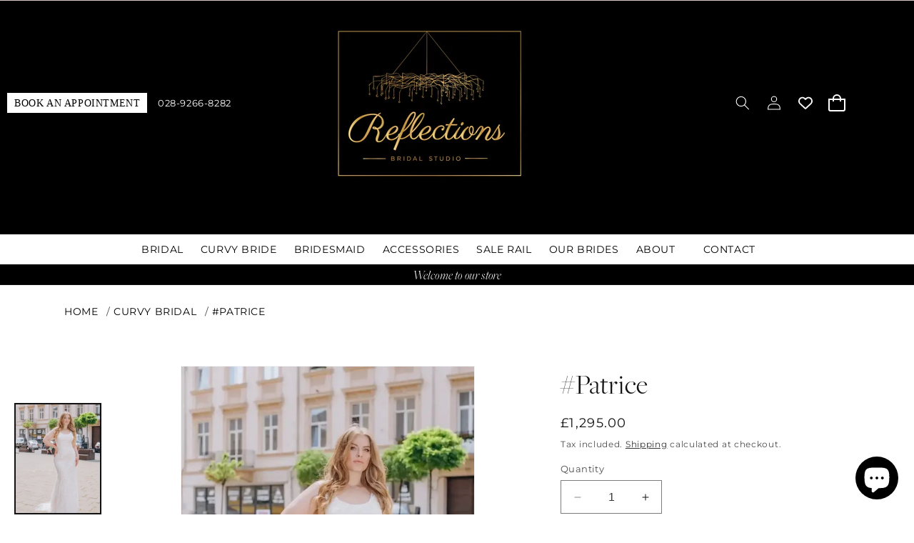

--- FILE ---
content_type: text/html; charset=utf-8
request_url: https://reflectionslisburn.co.uk/products/patrice
body_size: 40094
content:
<!doctype html>
<html class="no-js" lang="en">
  <head>
  <!-- Google tag (gtag.js) --> <script async src="https://www.googletagmanager.com/gtag/js?id=AW-11101707402"></script> <script> window.dataLayer = window.dataLayer || []; function gtag(){dataLayer.push(arguments);} gtag('js', new Date()); gtag('config', 'AW-11101707402'); </script>

    <meta charset="utf-8">
    <meta http-equiv="X-UA-Compatible" content="IE=edge">
    <meta name="viewport" content="width=device-width,initial-scale=1">
    <meta name="theme-color" content="">
    <link rel="canonical" href="https://reflectionslisburn.co.uk/products/patrice">

    <script async src="https://cdnjs.cloudflare.com/ajax/libs/jquery/3.7.1/jquery.min.js" integrity="sha512-v2CJ7UaYy4JwqLDIrZUI/4hqeoQieOmAZNXBeQyjo21dadnwR+8ZaIJVT8EE2iyI61OV8e6M8PP2/4hpQINQ/g==" crossorigin="anonymous" referrerpolicy="no-referrer"></script>
<!--Adding Slick Slider js-->
    <link rel="stylesheet" href="https://cdnjs.cloudflare.com/ajax/libs/slick-carousel/1.8.1/slick-theme.min.css" integrity="sha512-17EgCFERpgZKcm0j0fEq1YCJuyAWdz9KUtv1EjVuaOz8pDnh/0nZxmU6BBXwaaxqoi9PQXnRWqlcDB027hgv9A==" crossorigin="anonymous" referrerpolicy="no-referrer" />
    <link rel="stylesheet" href="https://cdnjs.cloudflare.com/ajax/libs/slick-carousel/1.8.1/slick.min.css" integrity="sha512-yHknP1/AwR+yx26cB1y0cjvQUMvEa2PFzt1c9LlS4pRQ5NOTZFWbhBig+X9G9eYW/8m0/4OXNx8pxJ6z57x0dw==" crossorigin="anonymous" referrerpolicy="no-referrer" />
    <script defer src="https://cdnjs.cloudflare.com/ajax/libs/slick-carousel/1.8.1/slick.min.js" integrity="sha512-XtmMtDEcNz2j7ekrtHvOVR4iwwaD6o/FUJe6+Zq+HgcCsk3kj4uSQQR8weQ2QVj1o0Pk6PwYLohm206ZzNfubg==" crossorigin="anonymous" referrerpolicy="no-referrer"></script><link rel="icon" type="image/png" href="//reflectionslisburn.co.uk/cdn/shop/files/favicon-32x32.png?crop=center&height=32&v=1701844918&width=32"><link rel="preconnect" href="https://fonts.shopifycdn.com" crossorigin><title>
      #Patrice
 &ndash; Reflections Bridal Studio </title>

    
      <meta name="description" content="Fit and flare style gown with scooped neckline. Beaded lace and satin Zip back and 50cm train">
    

    

<meta property="og:site_name" content="Reflections Bridal Studio ">
<meta property="og:url" content="https://reflectionslisburn.co.uk/products/patrice">
<meta property="og:title" content="#Patrice">
<meta property="og:type" content="product">
<meta property="og:description" content="Fit and flare style gown with scooped neckline. Beaded lace and satin Zip back and 50cm train"><meta property="og:image" content="http://reflectionslisburn.co.uk/cdn/shop/files/patrice-397925.webp?v=1747808437">
  <meta property="og:image:secure_url" content="https://reflectionslisburn.co.uk/cdn/shop/files/patrice-397925.webp?v=1747808437">
  <meta property="og:image:width" content="740">
  <meta property="og:image:height" content="1124"><meta property="og:price:amount" content="1,295.00">
  <meta property="og:price:currency" content="GBP"><meta name="twitter:site" content="@reflectionsrbs"><meta name="twitter:card" content="summary_large_image">
<meta name="twitter:title" content="#Patrice">
<meta name="twitter:description" content="Fit and flare style gown with scooped neckline. Beaded lace and satin Zip back and 50cm train">


    <script src="//reflectionslisburn.co.uk/cdn/shop/t/1/assets/constants.js?v=58251544750838685771701185848" defer="defer"></script>
    <script src="//reflectionslisburn.co.uk/cdn/shop/t/1/assets/pubsub.js?v=158357773527763999511701185854" defer="defer"></script>
    <script src="//reflectionslisburn.co.uk/cdn/shop/t/1/assets/global.js?v=40820548392383841591701185850" defer="defer"></script><script>window.performance && window.performance.mark && window.performance.mark('shopify.content_for_header.start');</script><meta name="facebook-domain-verification" content="ra0bxvr6x7xxebmbmj359sfzpehuvt">
<meta name="google-site-verification" content="NbeqhMK__YYPwfRtay-z6lSJxqFUdAdDzqNCay3GEsU">
<meta id="shopify-digital-wallet" name="shopify-digital-wallet" content="/62727684291/digital_wallets/dialog">
<meta name="shopify-checkout-api-token" content="3fe4c6523a48e2cad105bbbb27180afd">
<meta id="in-context-paypal-metadata" data-shop-id="62727684291" data-venmo-supported="false" data-environment="production" data-locale="en_US" data-paypal-v4="true" data-currency="GBP">
<link rel="alternate" type="application/json+oembed" href="https://reflectionslisburn.co.uk/products/patrice.oembed">
<script async="async" src="/checkouts/internal/preloads.js?locale=en-GB"></script>
<link rel="preconnect" href="https://shop.app" crossorigin="anonymous">
<script async="async" src="https://shop.app/checkouts/internal/preloads.js?locale=en-GB&shop_id=62727684291" crossorigin="anonymous"></script>
<script id="apple-pay-shop-capabilities" type="application/json">{"shopId":62727684291,"countryCode":"GB","currencyCode":"GBP","merchantCapabilities":["supports3DS"],"merchantId":"gid:\/\/shopify\/Shop\/62727684291","merchantName":"Reflections Bridal Studio ","requiredBillingContactFields":["postalAddress","email"],"requiredShippingContactFields":["postalAddress","email"],"shippingType":"shipping","supportedNetworks":["visa","maestro","masterCard","amex","discover","elo"],"total":{"type":"pending","label":"Reflections Bridal Studio ","amount":"1.00"},"shopifyPaymentsEnabled":true,"supportsSubscriptions":true}</script>
<script id="shopify-features" type="application/json">{"accessToken":"3fe4c6523a48e2cad105bbbb27180afd","betas":["rich-media-storefront-analytics"],"domain":"reflectionslisburn.co.uk","predictiveSearch":true,"shopId":62727684291,"locale":"en"}</script>
<script>var Shopify = Shopify || {};
Shopify.shop = "reflectionslisburn.myshopify.com";
Shopify.locale = "en";
Shopify.currency = {"active":"GBP","rate":"1.0"};
Shopify.country = "GB";
Shopify.theme = {"name":"Reflections","id":132348739779,"schema_name":"Dawn","schema_version":"12.0.0","theme_store_id":887,"role":"main"};
Shopify.theme.handle = "null";
Shopify.theme.style = {"id":null,"handle":null};
Shopify.cdnHost = "reflectionslisburn.co.uk/cdn";
Shopify.routes = Shopify.routes || {};
Shopify.routes.root = "/";</script>
<script type="module">!function(o){(o.Shopify=o.Shopify||{}).modules=!0}(window);</script>
<script>!function(o){function n(){var o=[];function n(){o.push(Array.prototype.slice.apply(arguments))}return n.q=o,n}var t=o.Shopify=o.Shopify||{};t.loadFeatures=n(),t.autoloadFeatures=n()}(window);</script>
<script>
  window.ShopifyPay = window.ShopifyPay || {};
  window.ShopifyPay.apiHost = "shop.app\/pay";
  window.ShopifyPay.redirectState = null;
</script>
<script id="shop-js-analytics" type="application/json">{"pageType":"product"}</script>
<script defer="defer" async type="module" src="//reflectionslisburn.co.uk/cdn/shopifycloud/shop-js/modules/v2/client.init-shop-cart-sync_BdyHc3Nr.en.esm.js"></script>
<script defer="defer" async type="module" src="//reflectionslisburn.co.uk/cdn/shopifycloud/shop-js/modules/v2/chunk.common_Daul8nwZ.esm.js"></script>
<script type="module">
  await import("//reflectionslisburn.co.uk/cdn/shopifycloud/shop-js/modules/v2/client.init-shop-cart-sync_BdyHc3Nr.en.esm.js");
await import("//reflectionslisburn.co.uk/cdn/shopifycloud/shop-js/modules/v2/chunk.common_Daul8nwZ.esm.js");

  window.Shopify.SignInWithShop?.initShopCartSync?.({"fedCMEnabled":true,"windoidEnabled":true});

</script>
<script>
  window.Shopify = window.Shopify || {};
  if (!window.Shopify.featureAssets) window.Shopify.featureAssets = {};
  window.Shopify.featureAssets['shop-js'] = {"shop-cart-sync":["modules/v2/client.shop-cart-sync_QYOiDySF.en.esm.js","modules/v2/chunk.common_Daul8nwZ.esm.js"],"init-fed-cm":["modules/v2/client.init-fed-cm_DchLp9rc.en.esm.js","modules/v2/chunk.common_Daul8nwZ.esm.js"],"shop-button":["modules/v2/client.shop-button_OV7bAJc5.en.esm.js","modules/v2/chunk.common_Daul8nwZ.esm.js"],"init-windoid":["modules/v2/client.init-windoid_DwxFKQ8e.en.esm.js","modules/v2/chunk.common_Daul8nwZ.esm.js"],"shop-cash-offers":["modules/v2/client.shop-cash-offers_DWtL6Bq3.en.esm.js","modules/v2/chunk.common_Daul8nwZ.esm.js","modules/v2/chunk.modal_CQq8HTM6.esm.js"],"shop-toast-manager":["modules/v2/client.shop-toast-manager_CX9r1SjA.en.esm.js","modules/v2/chunk.common_Daul8nwZ.esm.js"],"init-shop-email-lookup-coordinator":["modules/v2/client.init-shop-email-lookup-coordinator_UhKnw74l.en.esm.js","modules/v2/chunk.common_Daul8nwZ.esm.js"],"pay-button":["modules/v2/client.pay-button_DzxNnLDY.en.esm.js","modules/v2/chunk.common_Daul8nwZ.esm.js"],"avatar":["modules/v2/client.avatar_BTnouDA3.en.esm.js"],"init-shop-cart-sync":["modules/v2/client.init-shop-cart-sync_BdyHc3Nr.en.esm.js","modules/v2/chunk.common_Daul8nwZ.esm.js"],"shop-login-button":["modules/v2/client.shop-login-button_D8B466_1.en.esm.js","modules/v2/chunk.common_Daul8nwZ.esm.js","modules/v2/chunk.modal_CQq8HTM6.esm.js"],"init-customer-accounts-sign-up":["modules/v2/client.init-customer-accounts-sign-up_C8fpPm4i.en.esm.js","modules/v2/client.shop-login-button_D8B466_1.en.esm.js","modules/v2/chunk.common_Daul8nwZ.esm.js","modules/v2/chunk.modal_CQq8HTM6.esm.js"],"init-shop-for-new-customer-accounts":["modules/v2/client.init-shop-for-new-customer-accounts_CVTO0Ztu.en.esm.js","modules/v2/client.shop-login-button_D8B466_1.en.esm.js","modules/v2/chunk.common_Daul8nwZ.esm.js","modules/v2/chunk.modal_CQq8HTM6.esm.js"],"init-customer-accounts":["modules/v2/client.init-customer-accounts_dRgKMfrE.en.esm.js","modules/v2/client.shop-login-button_D8B466_1.en.esm.js","modules/v2/chunk.common_Daul8nwZ.esm.js","modules/v2/chunk.modal_CQq8HTM6.esm.js"],"shop-follow-button":["modules/v2/client.shop-follow-button_CkZpjEct.en.esm.js","modules/v2/chunk.common_Daul8nwZ.esm.js","modules/v2/chunk.modal_CQq8HTM6.esm.js"],"lead-capture":["modules/v2/client.lead-capture_BntHBhfp.en.esm.js","modules/v2/chunk.common_Daul8nwZ.esm.js","modules/v2/chunk.modal_CQq8HTM6.esm.js"],"checkout-modal":["modules/v2/client.checkout-modal_CfxcYbTm.en.esm.js","modules/v2/chunk.common_Daul8nwZ.esm.js","modules/v2/chunk.modal_CQq8HTM6.esm.js"],"shop-login":["modules/v2/client.shop-login_Da4GZ2H6.en.esm.js","modules/v2/chunk.common_Daul8nwZ.esm.js","modules/v2/chunk.modal_CQq8HTM6.esm.js"],"payment-terms":["modules/v2/client.payment-terms_MV4M3zvL.en.esm.js","modules/v2/chunk.common_Daul8nwZ.esm.js","modules/v2/chunk.modal_CQq8HTM6.esm.js"]};
</script>
<script id="__st">var __st={"a":62727684291,"offset":0,"reqid":"ab983964-01f7-406b-8746-81052bea1f29-1769011837","pageurl":"reflectionslisburn.co.uk\/products\/patrice","u":"cc4188c121eb","p":"product","rtyp":"product","rid":7682830500035};</script>
<script>window.ShopifyPaypalV4VisibilityTracking = true;</script>
<script id="captcha-bootstrap">!function(){'use strict';const t='contact',e='account',n='new_comment',o=[[t,t],['blogs',n],['comments',n],[t,'customer']],c=[[e,'customer_login'],[e,'guest_login'],[e,'recover_customer_password'],[e,'create_customer']],r=t=>t.map((([t,e])=>`form[action*='/${t}']:not([data-nocaptcha='true']) input[name='form_type'][value='${e}']`)).join(','),a=t=>()=>t?[...document.querySelectorAll(t)].map((t=>t.form)):[];function s(){const t=[...o],e=r(t);return a(e)}const i='password',u='form_key',d=['recaptcha-v3-token','g-recaptcha-response','h-captcha-response',i],f=()=>{try{return window.sessionStorage}catch{return}},m='__shopify_v',_=t=>t.elements[u];function p(t,e,n=!1){try{const o=window.sessionStorage,c=JSON.parse(o.getItem(e)),{data:r}=function(t){const{data:e,action:n}=t;return t[m]||n?{data:e,action:n}:{data:t,action:n}}(c);for(const[e,n]of Object.entries(r))t.elements[e]&&(t.elements[e].value=n);n&&o.removeItem(e)}catch(o){console.error('form repopulation failed',{error:o})}}const l='form_type',E='cptcha';function T(t){t.dataset[E]=!0}const w=window,h=w.document,L='Shopify',v='ce_forms',y='captcha';let A=!1;((t,e)=>{const n=(g='f06e6c50-85a8-45c8-87d0-21a2b65856fe',I='https://cdn.shopify.com/shopifycloud/storefront-forms-hcaptcha/ce_storefront_forms_captcha_hcaptcha.v1.5.2.iife.js',D={infoText:'Protected by hCaptcha',privacyText:'Privacy',termsText:'Terms'},(t,e,n)=>{const o=w[L][v],c=o.bindForm;if(c)return c(t,g,e,D).then(n);var r;o.q.push([[t,g,e,D],n]),r=I,A||(h.body.append(Object.assign(h.createElement('script'),{id:'captcha-provider',async:!0,src:r})),A=!0)});var g,I,D;w[L]=w[L]||{},w[L][v]=w[L][v]||{},w[L][v].q=[],w[L][y]=w[L][y]||{},w[L][y].protect=function(t,e){n(t,void 0,e),T(t)},Object.freeze(w[L][y]),function(t,e,n,w,h,L){const[v,y,A,g]=function(t,e,n){const i=e?o:[],u=t?c:[],d=[...i,...u],f=r(d),m=r(i),_=r(d.filter((([t,e])=>n.includes(e))));return[a(f),a(m),a(_),s()]}(w,h,L),I=t=>{const e=t.target;return e instanceof HTMLFormElement?e:e&&e.form},D=t=>v().includes(t);t.addEventListener('submit',(t=>{const e=I(t);if(!e)return;const n=D(e)&&!e.dataset.hcaptchaBound&&!e.dataset.recaptchaBound,o=_(e),c=g().includes(e)&&(!o||!o.value);(n||c)&&t.preventDefault(),c&&!n&&(function(t){try{if(!f())return;!function(t){const e=f();if(!e)return;const n=_(t);if(!n)return;const o=n.value;o&&e.removeItem(o)}(t);const e=Array.from(Array(32),(()=>Math.random().toString(36)[2])).join('');!function(t,e){_(t)||t.append(Object.assign(document.createElement('input'),{type:'hidden',name:u})),t.elements[u].value=e}(t,e),function(t,e){const n=f();if(!n)return;const o=[...t.querySelectorAll(`input[type='${i}']`)].map((({name:t})=>t)),c=[...d,...o],r={};for(const[a,s]of new FormData(t).entries())c.includes(a)||(r[a]=s);n.setItem(e,JSON.stringify({[m]:1,action:t.action,data:r}))}(t,e)}catch(e){console.error('failed to persist form',e)}}(e),e.submit())}));const S=(t,e)=>{t&&!t.dataset[E]&&(n(t,e.some((e=>e===t))),T(t))};for(const o of['focusin','change'])t.addEventListener(o,(t=>{const e=I(t);D(e)&&S(e,y())}));const B=e.get('form_key'),M=e.get(l),P=B&&M;t.addEventListener('DOMContentLoaded',(()=>{const t=y();if(P)for(const e of t)e.elements[l].value===M&&p(e,B);[...new Set([...A(),...v().filter((t=>'true'===t.dataset.shopifyCaptcha))])].forEach((e=>S(e,t)))}))}(h,new URLSearchParams(w.location.search),n,t,e,['guest_login'])})(!0,!0)}();</script>
<script integrity="sha256-4kQ18oKyAcykRKYeNunJcIwy7WH5gtpwJnB7kiuLZ1E=" data-source-attribution="shopify.loadfeatures" defer="defer" src="//reflectionslisburn.co.uk/cdn/shopifycloud/storefront/assets/storefront/load_feature-a0a9edcb.js" crossorigin="anonymous"></script>
<script crossorigin="anonymous" defer="defer" src="//reflectionslisburn.co.uk/cdn/shopifycloud/storefront/assets/shopify_pay/storefront-65b4c6d7.js?v=20250812"></script>
<script data-source-attribution="shopify.dynamic_checkout.dynamic.init">var Shopify=Shopify||{};Shopify.PaymentButton=Shopify.PaymentButton||{isStorefrontPortableWallets:!0,init:function(){window.Shopify.PaymentButton.init=function(){};var t=document.createElement("script");t.src="https://reflectionslisburn.co.uk/cdn/shopifycloud/portable-wallets/latest/portable-wallets.en.js",t.type="module",document.head.appendChild(t)}};
</script>
<script data-source-attribution="shopify.dynamic_checkout.buyer_consent">
  function portableWalletsHideBuyerConsent(e){var t=document.getElementById("shopify-buyer-consent"),n=document.getElementById("shopify-subscription-policy-button");t&&n&&(t.classList.add("hidden"),t.setAttribute("aria-hidden","true"),n.removeEventListener("click",e))}function portableWalletsShowBuyerConsent(e){var t=document.getElementById("shopify-buyer-consent"),n=document.getElementById("shopify-subscription-policy-button");t&&n&&(t.classList.remove("hidden"),t.removeAttribute("aria-hidden"),n.addEventListener("click",e))}window.Shopify?.PaymentButton&&(window.Shopify.PaymentButton.hideBuyerConsent=portableWalletsHideBuyerConsent,window.Shopify.PaymentButton.showBuyerConsent=portableWalletsShowBuyerConsent);
</script>
<script data-source-attribution="shopify.dynamic_checkout.cart.bootstrap">document.addEventListener("DOMContentLoaded",(function(){function t(){return document.querySelector("shopify-accelerated-checkout-cart, shopify-accelerated-checkout")}if(t())Shopify.PaymentButton.init();else{new MutationObserver((function(e,n){t()&&(Shopify.PaymentButton.init(),n.disconnect())})).observe(document.body,{childList:!0,subtree:!0})}}));
</script>
<script id='scb4127' type='text/javascript' async='' src='https://reflectionslisburn.co.uk/cdn/shopifycloud/privacy-banner/storefront-banner.js'></script><link id="shopify-accelerated-checkout-styles" rel="stylesheet" media="screen" href="https://reflectionslisburn.co.uk/cdn/shopifycloud/portable-wallets/latest/accelerated-checkout-backwards-compat.css" crossorigin="anonymous">
<style id="shopify-accelerated-checkout-cart">
        #shopify-buyer-consent {
  margin-top: 1em;
  display: inline-block;
  width: 100%;
}

#shopify-buyer-consent.hidden {
  display: none;
}

#shopify-subscription-policy-button {
  background: none;
  border: none;
  padding: 0;
  text-decoration: underline;
  font-size: inherit;
  cursor: pointer;
}

#shopify-subscription-policy-button::before {
  box-shadow: none;
}

      </style>
<script id="sections-script" data-sections="main-product,header" defer="defer" src="//reflectionslisburn.co.uk/cdn/shop/t/1/compiled_assets/scripts.js?v=4264"></script>
<script>window.performance && window.performance.mark && window.performance.mark('shopify.content_for_header.end');</script>


    <style data-shopify>
      @font-face {
  font-family: Montserrat;
  font-weight: 400;
  font-style: normal;
  font-display: swap;
  src: url("//reflectionslisburn.co.uk/cdn/fonts/montserrat/montserrat_n4.81949fa0ac9fd2021e16436151e8eaa539321637.woff2") format("woff2"),
       url("//reflectionslisburn.co.uk/cdn/fonts/montserrat/montserrat_n4.a6c632ca7b62da89c3594789ba828388aac693fe.woff") format("woff");
}

      @font-face {
  font-family: Montserrat;
  font-weight: 700;
  font-style: normal;
  font-display: swap;
  src: url("//reflectionslisburn.co.uk/cdn/fonts/montserrat/montserrat_n7.3c434e22befd5c18a6b4afadb1e3d77c128c7939.woff2") format("woff2"),
       url("//reflectionslisburn.co.uk/cdn/fonts/montserrat/montserrat_n7.5d9fa6e2cae713c8fb539a9876489d86207fe957.woff") format("woff");
}

      @font-face {
  font-family: Montserrat;
  font-weight: 400;
  font-style: italic;
  font-display: swap;
  src: url("//reflectionslisburn.co.uk/cdn/fonts/montserrat/montserrat_i4.5a4ea298b4789e064f62a29aafc18d41f09ae59b.woff2") format("woff2"),
       url("//reflectionslisburn.co.uk/cdn/fonts/montserrat/montserrat_i4.072b5869c5e0ed5b9d2021e4c2af132e16681ad2.woff") format("woff");
}

      @font-face {
  font-family: Montserrat;
  font-weight: 700;
  font-style: italic;
  font-display: swap;
  src: url("//reflectionslisburn.co.uk/cdn/fonts/montserrat/montserrat_i7.a0d4a463df4f146567d871890ffb3c80408e7732.woff2") format("woff2"),
       url("//reflectionslisburn.co.uk/cdn/fonts/montserrat/montserrat_i7.f6ec9f2a0681acc6f8152c40921d2a4d2e1a2c78.woff") format("woff");
}

      

      
        :root,
        .color-background-1 {
          --color-background: 255,255,255;
        
          --gradient-background: #ffffff;
        

        

        --color-foreground: 18,18,18;
        --color-background-contrast: 191,191,191;
        --color-shadow: 18,18,18;
        --color-button: 18,18,18;
        --color-button-text: 255,255,255;
        --color-secondary-button: 255,255,255;
        --color-secondary-button-text: 18,18,18;
        --color-link: 18,18,18;
        --color-badge-foreground: 18,18,18;
        --color-badge-background: 255,255,255;
        --color-badge-border: 18,18,18;
        --payment-terms-background-color: rgb(255 255 255);
      }
      
        
        .color-background-2 {
          --color-background: 243,243,243;
        
          --gradient-background: #f3f3f3;
        

        

        --color-foreground: 18,18,18;
        --color-background-contrast: 179,179,179;
        --color-shadow: 18,18,18;
        --color-button: 18,18,18;
        --color-button-text: 243,243,243;
        --color-secondary-button: 243,243,243;
        --color-secondary-button-text: 18,18,18;
        --color-link: 18,18,18;
        --color-badge-foreground: 18,18,18;
        --color-badge-background: 243,243,243;
        --color-badge-border: 18,18,18;
        --payment-terms-background-color: rgb(243 243 243);
      }
      
        
        .color-inverse {
          --color-background: 245,226,226;
        
          --gradient-background: #f5e2e2;
        

        

        --color-foreground: 0,0,0;
        --color-background-contrast: 212,131,131;
        --color-shadow: 18,18,18;
        --color-button: 255,255,255;
        --color-button-text: 0,0,0;
        --color-secondary-button: 245,226,226;
        --color-secondary-button-text: 255,255,255;
        --color-link: 255,255,255;
        --color-badge-foreground: 0,0,0;
        --color-badge-background: 245,226,226;
        --color-badge-border: 0,0,0;
        --payment-terms-background-color: rgb(245 226 226);
      }
      
        
        .color-accent-1 {
          --color-background: 0,0,0;
        
          --gradient-background: #000000;
        

        

        --color-foreground: 255,255,255;
        --color-background-contrast: 128,128,128;
        --color-shadow: 18,18,18;
        --color-button: 255,255,255;
        --color-button-text: 18,18,18;
        --color-secondary-button: 0,0,0;
        --color-secondary-button-text: 255,255,255;
        --color-link: 255,255,255;
        --color-badge-foreground: 255,255,255;
        --color-badge-background: 0,0,0;
        --color-badge-border: 255,255,255;
        --payment-terms-background-color: rgb(0 0 0);
      }
      
        
        .color-accent-2 {
          --color-background: 51,79,180;
        
          --gradient-background: #334fb4;
        

        

        --color-foreground: 255,255,255;
        --color-background-contrast: 23,35,81;
        --color-shadow: 18,18,18;
        --color-button: 255,255,255;
        --color-button-text: 51,79,180;
        --color-secondary-button: 51,79,180;
        --color-secondary-button-text: 255,255,255;
        --color-link: 255,255,255;
        --color-badge-foreground: 255,255,255;
        --color-badge-background: 51,79,180;
        --color-badge-border: 255,255,255;
        --payment-terms-background-color: rgb(51 79 180);
      }
      
        
        .color-scheme-254b1693-3f38-479e-9eb9-85370c3e10c7 {
          --color-background: 251,245,245;
        
          --gradient-background: #fbf5f5;
        

        

        --color-foreground: 18,18,18;
        --color-background-contrast: 215,154,154;
        --color-shadow: 18,18,18;
        --color-button: 245,226,226;
        --color-button-text: 0,0,0;
        --color-secondary-button: 251,245,245;
        --color-secondary-button-text: 222,179,102;
        --color-link: 222,179,102;
        --color-badge-foreground: 18,18,18;
        --color-badge-background: 251,245,245;
        --color-badge-border: 18,18,18;
        --payment-terms-background-color: rgb(251 245 245);
      }
      

      body, .color-background-1, .color-background-2, .color-inverse, .color-accent-1, .color-accent-2, .color-scheme-254b1693-3f38-479e-9eb9-85370c3e10c7 {
        color: rgba(var(--color-foreground), 0.75);
        background-color: rgb(var(--color-background));
      }

      :root {
        --font-body-family: Montserrat, sans-serif;
        --font-body-style: normal;
        --font-body-weight: 400;
        --font-body-weight-bold: 700;

        --font-heading-family: "New York", Iowan Old Style, Apple Garamond, Baskerville, Times New Roman, Droid Serif, Times, Source Serif Pro, serif, Apple Color Emoji, Segoe UI Emoji, Segoe UI Symbol;
        --font-heading-style: normal;
        --font-heading-weight: 400;

        --font-body-scale: 1.0;
        --font-heading-scale: 1.0;

        --media-padding: px;
        --media-border-opacity: 0.05;
        --media-border-width: 1px;
        --media-radius: 0px;
        --media-shadow-opacity: 0.0;
        --media-shadow-horizontal-offset: 0px;
        --media-shadow-vertical-offset: 4px;
        --media-shadow-blur-radius: 5px;
        --media-shadow-visible: 0;

        --page-width: 120rem;
        --page-width-margin: 0rem;

        --product-card-image-padding: 0.0rem;
        --product-card-corner-radius: 0.0rem;
        --product-card-text-alignment: left;
        --product-card-border-width: 0.0rem;
        --product-card-border-opacity: 0.1;
        --product-card-shadow-opacity: 0.0;
        --product-card-shadow-visible: 0;
        --product-card-shadow-horizontal-offset: 0.0rem;
        --product-card-shadow-vertical-offset: 0.4rem;
        --product-card-shadow-blur-radius: 0.5rem;

        --collection-card-image-padding: 0.0rem;
        --collection-card-corner-radius: 0.0rem;
        --collection-card-text-alignment: left;
        --collection-card-border-width: 0.0rem;
        --collection-card-border-opacity: 0.1;
        --collection-card-shadow-opacity: 0.0;
        --collection-card-shadow-visible: 0;
        --collection-card-shadow-horizontal-offset: 0.0rem;
        --collection-card-shadow-vertical-offset: 0.4rem;
        --collection-card-shadow-blur-radius: 0.5rem;

        --blog-card-image-padding: 0.0rem;
        --blog-card-corner-radius: 0.0rem;
        --blog-card-text-alignment: left;
        --blog-card-border-width: 0.0rem;
        --blog-card-border-opacity: 0.1;
        --blog-card-shadow-opacity: 0.0;
        --blog-card-shadow-visible: 0;
        --blog-card-shadow-horizontal-offset: 0.0rem;
        --blog-card-shadow-vertical-offset: 0.4rem;
        --blog-card-shadow-blur-radius: 0.5rem;

        --badge-corner-radius: 4.0rem;

        --popup-border-width: 1px;
        --popup-border-opacity: 0.1;
        --popup-corner-radius: 0px;
        --popup-shadow-opacity: 0.05;
        --popup-shadow-horizontal-offset: 0px;
        --popup-shadow-vertical-offset: 4px;
        --popup-shadow-blur-radius: 5px;

        --drawer-border-width: 1px;
        --drawer-border-opacity: 0.1;
        --drawer-shadow-opacity: 0.0;
        --drawer-shadow-horizontal-offset: 0px;
        --drawer-shadow-vertical-offset: 4px;
        --drawer-shadow-blur-radius: 5px;

        --spacing-sections-desktop: 0px;
        --spacing-sections-mobile: 0px;

        --grid-desktop-vertical-spacing: 8px;
        --grid-desktop-horizontal-spacing: 8px;
        --grid-mobile-vertical-spacing: 4px;
        --grid-mobile-horizontal-spacing: 4px;

        --text-boxes-border-opacity: 0.1;
        --text-boxes-border-width: 0px;
        --text-boxes-radius: 0px;
        --text-boxes-shadow-opacity: 0.0;
        --text-boxes-shadow-visible: 0;
        --text-boxes-shadow-horizontal-offset: 0px;
        --text-boxes-shadow-vertical-offset: 4px;
        --text-boxes-shadow-blur-radius: 5px;

        --buttons-radius: 0px;
        --buttons-radius-outset: 0px;
        --buttons-border-width: 1px;
        --buttons-border-opacity: 1.0;
        --buttons-shadow-opacity: 0.0;
        --buttons-shadow-visible: 0;
        --buttons-shadow-horizontal-offset: 0px;
        --buttons-shadow-vertical-offset: 4px;
        --buttons-shadow-blur-radius: 5px;
        --buttons-border-offset: 0px;

        --inputs-radius: 0px;
        --inputs-border-width: 1px;
        --inputs-border-opacity: 0.55;
        --inputs-shadow-opacity: 0.0;
        --inputs-shadow-horizontal-offset: 0px;
        --inputs-margin-offset: 0px;
        --inputs-shadow-vertical-offset: 4px;
        --inputs-shadow-blur-radius: 5px;
        --inputs-radius-outset: 0px;

        --variant-pills-radius: 40px;
        --variant-pills-border-width: 1px;
        --variant-pills-border-opacity: 0.55;
        --variant-pills-shadow-opacity: 0.0;
        --variant-pills-shadow-horizontal-offset: 0px;
        --variant-pills-shadow-vertical-offset: 4px;
        --variant-pills-shadow-blur-radius: 5px;
      }

      *,
      *::before,
      *::after {
        box-sizing: inherit;
      }

      html {
        box-sizing: border-box;
        font-size: calc(var(--font-body-scale) * 62.5%);
        height: 100%;
      }

      body {
        display: grid;
        grid-template-rows: auto auto 1fr auto;
        grid-template-columns: 100%;
        min-height: 100%;
        margin: 0;
        font-size: 1.5rem;
        letter-spacing: 0.06rem;
        line-height: calc(1 + 0.8 / var(--font-body-scale));
        font-family: var(--font-body-family);
        font-style: var(--font-body-style);
        font-weight: var(--font-body-weight);
      }


      
      @media screen and (min-width: 750px) {
        body {
          font-size: 1.6rem;
        }
      }
    </style>

    <link href="//reflectionslisburn.co.uk/cdn/shop/t/1/assets/base.css?v=31270796584107912191704698188" rel="stylesheet" type="text/css" media="all" />
<link rel="preload" as="font" href="//reflectionslisburn.co.uk/cdn/fonts/montserrat/montserrat_n4.81949fa0ac9fd2021e16436151e8eaa539321637.woff2" type="font/woff2" crossorigin><link
        rel="stylesheet"
        href="//reflectionslisburn.co.uk/cdn/shop/t/1/assets/component-predictive-search.css?v=118923337488134913561701185845"
        media="print"
        onload="this.media='all'"
      ><script>
      document.documentElement.className = document.documentElement.className.replace('no-js', 'js');
      if (Shopify.designMode) {
        document.documentElement.classList.add('shopify-design-mode');
      }
    </script>
  <!-- BEGIN app block: shopify://apps/hulk-form-builder/blocks/app-embed/b6b8dd14-356b-4725-a4ed-77232212b3c3 --><!-- BEGIN app snippet: hulkapps-formbuilder-theme-ext --><script type="text/javascript">
  
  if (typeof window.formbuilder_customer != "object") {
        window.formbuilder_customer = {}
  }

  window.hulkFormBuilder = {
    form_data: {},
    shop_data: {"shop_ctAl1Dc-M80a_HLWNH1T7w":{"shop_uuid":"ctAl1Dc-M80a_HLWNH1T7w","shop_timezone":"Europe\/London","shop_id":96328,"shop_is_after_submit_enabled":true,"shop_shopify_plan":"Basic","shop_shopify_domain":"reflectionslisburn.myshopify.com","shop_created_at":"2023-12-05T06:21:58.633Z","is_skip_metafield":false,"shop_deleted":false,"shop_disabled":false}},
    settings_data: {"shop_settings":{"shop_customise_msgs":[],"default_customise_msgs":{"is_required":"is required","thank_you":"Thank you! The form was submitted successfully.","processing":"Processing...","valid_data":"Please provide valid data","valid_email":"Provide valid email format","valid_tags":"HTML Tags are not allowed","valid_phone":"Provide valid phone number","valid_captcha":"Please provide valid captcha response","valid_url":"Provide valid URL","only_number_alloud":"Provide valid number in","number_less":"must be less than","number_more":"must be more than","image_must_less":"Image must be less than 20MB","image_number":"Images allowed","image_extension":"Invalid extension! Please provide image file","error_image_upload":"Error in image upload. Please try again.","error_file_upload":"Error in file upload. Please try again.","your_response":"Your response","error_form_submit":"Error occur.Please try again after sometime.","email_submitted":"Form with this email is already submitted","invalid_email_by_zerobounce":"The email address you entered appears to be invalid. Please check it and try again.","download_file":"Download file","card_details_invalid":"Your card details are invalid","card_details":"Card details","please_enter_card_details":"Please enter card details","card_number":"Card number","exp_mm":"Exp MM","exp_yy":"Exp YY","crd_cvc":"CVV","payment_value":"Payment amount","please_enter_payment_amount":"Please enter payment amount","address1":"Address line 1","address2":"Address line 2","city":"City","province":"Province","zipcode":"Zip code","country":"Country","blocked_domain":"This form does not accept addresses from","file_must_less":"File must be less than 20MB","file_extension":"Invalid extension! Please provide file","only_file_number_alloud":"files allowed","previous":"Previous","next":"Next","must_have_a_input":"Please enter at least one field.","please_enter_required_data":"Please enter required data","atleast_one_special_char":"Include at least one special character","atleast_one_lowercase_char":"Include at least one lowercase character","atleast_one_uppercase_char":"Include at least one uppercase character","atleast_one_number":"Include at least one number","must_have_8_chars":"Must have 8 characters long","be_between_8_and_12_chars":"Be between 8 and 12 characters long","please_select":"Please Select","phone_submitted":"Form with this phone number is already submitted","user_res_parse_error":"Error while submitting the form","valid_same_values":"values must be same","product_choice_clear_selection":"Clear Selection","picture_choice_clear_selection":"Clear Selection","remove_all_for_file_image_upload":"Remove All","invalid_file_type_for_image_upload":"You can't upload files of this type.","invalid_file_type_for_signature_upload":"You can't upload files of this type.","max_files_exceeded_for_file_upload":"You can not upload any more files.","max_files_exceeded_for_image_upload":"You can not upload any more files.","file_already_exist":"File already uploaded","max_limit_exceed":"You have added the maximum number of text fields.","cancel_upload_for_file_upload":"Cancel upload","cancel_upload_for_image_upload":"Cancel upload","cancel_upload_for_signature_upload":"Cancel upload"},"shop_blocked_domains":[]}},
    features_data: {"shop_plan_features":{"shop_plan_features":["unlimited-forms","full-design-customization","export-form-submissions","multiple-recipients-for-form-submissions","multiple-admin-notifications","enable-captcha","unlimited-file-uploads","save-submitted-form-data","set-auto-response-message","conditional-logic","form-banner","save-as-draft-facility","include-user-response-in-admin-email","disable-form-submission","file-upload"]}},
    shop: null,
    shop_id: null,
    plan_features: null,
    validateDoubleQuotes: false,
    assets: {
      extraFunctions: "https://cdn.shopify.com/extensions/019bb5ee-ec40-7527-955d-c1b8751eb060/form-builder-by-hulkapps-50/assets/extra-functions.js",
      extraStyles: "https://cdn.shopify.com/extensions/019bb5ee-ec40-7527-955d-c1b8751eb060/form-builder-by-hulkapps-50/assets/extra-styles.css",
      bootstrapStyles: "https://cdn.shopify.com/extensions/019bb5ee-ec40-7527-955d-c1b8751eb060/form-builder-by-hulkapps-50/assets/theme-app-extension-bootstrap.css"
    },
    translations: {
      htmlTagNotAllowed: "HTML Tags are not allowed",
      sqlQueryNotAllowed: "SQL Queries are not allowed",
      doubleQuoteNotAllowed: "Double quotes are not allowed",
      vorwerkHttpWwwNotAllowed: "The words \u0026#39;http\u0026#39; and \u0026#39;www\u0026#39; are not allowed. Please remove them and try again.",
      maxTextFieldsReached: "You have added the maximum number of text fields.",
      avoidNegativeWords: "Avoid negative words: Don\u0026#39;t use negative words in your contact message.",
      customDesignOnly: "This form is for custom designs requests. For general inquiries please contact our team at info@stagheaddesigns.com",
      zerobounceApiErrorMsg: "We couldn\u0026#39;t verify your email due to a technical issue. Please try again later.",
    }

  }

  

  window.FbThemeAppExtSettingsHash = {}
  
</script><!-- END app snippet --><!-- END app block --><script src="https://cdn.shopify.com/extensions/019bb5ee-ec40-7527-955d-c1b8751eb060/form-builder-by-hulkapps-50/assets/form-builder-script.js" type="text/javascript" defer="defer"></script>
<script src="https://cdn.shopify.com/extensions/e8878072-2f6b-4e89-8082-94b04320908d/inbox-1254/assets/inbox-chat-loader.js" type="text/javascript" defer="defer"></script>
<link href="https://monorail-edge.shopifysvc.com" rel="dns-prefetch">
<script>(function(){if ("sendBeacon" in navigator && "performance" in window) {try {var session_token_from_headers = performance.getEntriesByType('navigation')[0].serverTiming.find(x => x.name == '_s').description;} catch {var session_token_from_headers = undefined;}var session_cookie_matches = document.cookie.match(/_shopify_s=([^;]*)/);var session_token_from_cookie = session_cookie_matches && session_cookie_matches.length === 2 ? session_cookie_matches[1] : "";var session_token = session_token_from_headers || session_token_from_cookie || "";function handle_abandonment_event(e) {var entries = performance.getEntries().filter(function(entry) {return /monorail-edge.shopifysvc.com/.test(entry.name);});if (!window.abandonment_tracked && entries.length === 0) {window.abandonment_tracked = true;var currentMs = Date.now();var navigation_start = performance.timing.navigationStart;var payload = {shop_id: 62727684291,url: window.location.href,navigation_start,duration: currentMs - navigation_start,session_token,page_type: "product"};window.navigator.sendBeacon("https://monorail-edge.shopifysvc.com/v1/produce", JSON.stringify({schema_id: "online_store_buyer_site_abandonment/1.1",payload: payload,metadata: {event_created_at_ms: currentMs,event_sent_at_ms: currentMs}}));}}window.addEventListener('pagehide', handle_abandonment_event);}}());</script>
<script id="web-pixels-manager-setup">(function e(e,d,r,n,o){if(void 0===o&&(o={}),!Boolean(null===(a=null===(i=window.Shopify)||void 0===i?void 0:i.analytics)||void 0===a?void 0:a.replayQueue)){var i,a;window.Shopify=window.Shopify||{};var t=window.Shopify;t.analytics=t.analytics||{};var s=t.analytics;s.replayQueue=[],s.publish=function(e,d,r){return s.replayQueue.push([e,d,r]),!0};try{self.performance.mark("wpm:start")}catch(e){}var l=function(){var e={modern:/Edge?\/(1{2}[4-9]|1[2-9]\d|[2-9]\d{2}|\d{4,})\.\d+(\.\d+|)|Firefox\/(1{2}[4-9]|1[2-9]\d|[2-9]\d{2}|\d{4,})\.\d+(\.\d+|)|Chrom(ium|e)\/(9{2}|\d{3,})\.\d+(\.\d+|)|(Maci|X1{2}).+ Version\/(15\.\d+|(1[6-9]|[2-9]\d|\d{3,})\.\d+)([,.]\d+|)( \(\w+\)|)( Mobile\/\w+|) Safari\/|Chrome.+OPR\/(9{2}|\d{3,})\.\d+\.\d+|(CPU[ +]OS|iPhone[ +]OS|CPU[ +]iPhone|CPU IPhone OS|CPU iPad OS)[ +]+(15[._]\d+|(1[6-9]|[2-9]\d|\d{3,})[._]\d+)([._]\d+|)|Android:?[ /-](13[3-9]|1[4-9]\d|[2-9]\d{2}|\d{4,})(\.\d+|)(\.\d+|)|Android.+Firefox\/(13[5-9]|1[4-9]\d|[2-9]\d{2}|\d{4,})\.\d+(\.\d+|)|Android.+Chrom(ium|e)\/(13[3-9]|1[4-9]\d|[2-9]\d{2}|\d{4,})\.\d+(\.\d+|)|SamsungBrowser\/([2-9]\d|\d{3,})\.\d+/,legacy:/Edge?\/(1[6-9]|[2-9]\d|\d{3,})\.\d+(\.\d+|)|Firefox\/(5[4-9]|[6-9]\d|\d{3,})\.\d+(\.\d+|)|Chrom(ium|e)\/(5[1-9]|[6-9]\d|\d{3,})\.\d+(\.\d+|)([\d.]+$|.*Safari\/(?![\d.]+ Edge\/[\d.]+$))|(Maci|X1{2}).+ Version\/(10\.\d+|(1[1-9]|[2-9]\d|\d{3,})\.\d+)([,.]\d+|)( \(\w+\)|)( Mobile\/\w+|) Safari\/|Chrome.+OPR\/(3[89]|[4-9]\d|\d{3,})\.\d+\.\d+|(CPU[ +]OS|iPhone[ +]OS|CPU[ +]iPhone|CPU IPhone OS|CPU iPad OS)[ +]+(10[._]\d+|(1[1-9]|[2-9]\d|\d{3,})[._]\d+)([._]\d+|)|Android:?[ /-](13[3-9]|1[4-9]\d|[2-9]\d{2}|\d{4,})(\.\d+|)(\.\d+|)|Mobile Safari.+OPR\/([89]\d|\d{3,})\.\d+\.\d+|Android.+Firefox\/(13[5-9]|1[4-9]\d|[2-9]\d{2}|\d{4,})\.\d+(\.\d+|)|Android.+Chrom(ium|e)\/(13[3-9]|1[4-9]\d|[2-9]\d{2}|\d{4,})\.\d+(\.\d+|)|Android.+(UC? ?Browser|UCWEB|U3)[ /]?(15\.([5-9]|\d{2,})|(1[6-9]|[2-9]\d|\d{3,})\.\d+)\.\d+|SamsungBrowser\/(5\.\d+|([6-9]|\d{2,})\.\d+)|Android.+MQ{2}Browser\/(14(\.(9|\d{2,})|)|(1[5-9]|[2-9]\d|\d{3,})(\.\d+|))(\.\d+|)|K[Aa][Ii]OS\/(3\.\d+|([4-9]|\d{2,})\.\d+)(\.\d+|)/},d=e.modern,r=e.legacy,n=navigator.userAgent;return n.match(d)?"modern":n.match(r)?"legacy":"unknown"}(),u="modern"===l?"modern":"legacy",c=(null!=n?n:{modern:"",legacy:""})[u],f=function(e){return[e.baseUrl,"/wpm","/b",e.hashVersion,"modern"===e.buildTarget?"m":"l",".js"].join("")}({baseUrl:d,hashVersion:r,buildTarget:u}),m=function(e){var d=e.version,r=e.bundleTarget,n=e.surface,o=e.pageUrl,i=e.monorailEndpoint;return{emit:function(e){var a=e.status,t=e.errorMsg,s=(new Date).getTime(),l=JSON.stringify({metadata:{event_sent_at_ms:s},events:[{schema_id:"web_pixels_manager_load/3.1",payload:{version:d,bundle_target:r,page_url:o,status:a,surface:n,error_msg:t},metadata:{event_created_at_ms:s}}]});if(!i)return console&&console.warn&&console.warn("[Web Pixels Manager] No Monorail endpoint provided, skipping logging."),!1;try{return self.navigator.sendBeacon.bind(self.navigator)(i,l)}catch(e){}var u=new XMLHttpRequest;try{return u.open("POST",i,!0),u.setRequestHeader("Content-Type","text/plain"),u.send(l),!0}catch(e){return console&&console.warn&&console.warn("[Web Pixels Manager] Got an unhandled error while logging to Monorail."),!1}}}}({version:r,bundleTarget:l,surface:e.surface,pageUrl:self.location.href,monorailEndpoint:e.monorailEndpoint});try{o.browserTarget=l,function(e){var d=e.src,r=e.async,n=void 0===r||r,o=e.onload,i=e.onerror,a=e.sri,t=e.scriptDataAttributes,s=void 0===t?{}:t,l=document.createElement("script"),u=document.querySelector("head"),c=document.querySelector("body");if(l.async=n,l.src=d,a&&(l.integrity=a,l.crossOrigin="anonymous"),s)for(var f in s)if(Object.prototype.hasOwnProperty.call(s,f))try{l.dataset[f]=s[f]}catch(e){}if(o&&l.addEventListener("load",o),i&&l.addEventListener("error",i),u)u.appendChild(l);else{if(!c)throw new Error("Did not find a head or body element to append the script");c.appendChild(l)}}({src:f,async:!0,onload:function(){if(!function(){var e,d;return Boolean(null===(d=null===(e=window.Shopify)||void 0===e?void 0:e.analytics)||void 0===d?void 0:d.initialized)}()){var d=window.webPixelsManager.init(e)||void 0;if(d){var r=window.Shopify.analytics;r.replayQueue.forEach((function(e){var r=e[0],n=e[1],o=e[2];d.publishCustomEvent(r,n,o)})),r.replayQueue=[],r.publish=d.publishCustomEvent,r.visitor=d.visitor,r.initialized=!0}}},onerror:function(){return m.emit({status:"failed",errorMsg:"".concat(f," has failed to load")})},sri:function(e){var d=/^sha384-[A-Za-z0-9+/=]+$/;return"string"==typeof e&&d.test(e)}(c)?c:"",scriptDataAttributes:o}),m.emit({status:"loading"})}catch(e){m.emit({status:"failed",errorMsg:(null==e?void 0:e.message)||"Unknown error"})}}})({shopId: 62727684291,storefrontBaseUrl: "https://reflectionslisburn.co.uk",extensionsBaseUrl: "https://extensions.shopifycdn.com/cdn/shopifycloud/web-pixels-manager",monorailEndpoint: "https://monorail-edge.shopifysvc.com/unstable/produce_batch",surface: "storefront-renderer",enabledBetaFlags: ["2dca8a86"],webPixelsConfigList: [{"id":"2153873795","configuration":"{\"config\":\"{\\\"google_tag_ids\\\":[\\\"G-7D90NY0YH6\\\",\\\"GT-NMLFBPQB\\\"],\\\"target_country\\\":\\\"ZZ\\\",\\\"gtag_events\\\":[{\\\"type\\\":\\\"search\\\",\\\"action_label\\\":\\\"G-7D90NY0YH6\\\"},{\\\"type\\\":\\\"begin_checkout\\\",\\\"action_label\\\":\\\"G-7D90NY0YH6\\\"},{\\\"type\\\":\\\"view_item\\\",\\\"action_label\\\":[\\\"G-7D90NY0YH6\\\",\\\"MC-9FHF5X6H08\\\"]},{\\\"type\\\":\\\"purchase\\\",\\\"action_label\\\":[\\\"G-7D90NY0YH6\\\",\\\"MC-9FHF5X6H08\\\"]},{\\\"type\\\":\\\"page_view\\\",\\\"action_label\\\":[\\\"G-7D90NY0YH6\\\",\\\"MC-9FHF5X6H08\\\"]},{\\\"type\\\":\\\"add_payment_info\\\",\\\"action_label\\\":\\\"G-7D90NY0YH6\\\"},{\\\"type\\\":\\\"add_to_cart\\\",\\\"action_label\\\":\\\"G-7D90NY0YH6\\\"}],\\\"enable_monitoring_mode\\\":false}\"}","eventPayloadVersion":"v1","runtimeContext":"OPEN","scriptVersion":"b2a88bafab3e21179ed38636efcd8a93","type":"APP","apiClientId":1780363,"privacyPurposes":[],"dataSharingAdjustments":{"protectedCustomerApprovalScopes":["read_customer_address","read_customer_email","read_customer_name","read_customer_personal_data","read_customer_phone"]}},{"id":"1398571395","configuration":"{\"swymApiEndpoint\":\"https:\/\/swymstore-v3free-01.swymrelay.com\",\"swymTier\":\"v3free-01\"}","eventPayloadVersion":"v1","runtimeContext":"STRICT","scriptVersion":"5b6f6917e306bc7f24523662663331c0","type":"APP","apiClientId":1350849,"privacyPurposes":["ANALYTICS","MARKETING","PREFERENCES"],"dataSharingAdjustments":{"protectedCustomerApprovalScopes":["read_customer_email","read_customer_name","read_customer_personal_data","read_customer_phone"]}},{"id":"326041795","configuration":"{\"pixelCode\":\"CMEKKJ3C77U6EDQUS31G\"}","eventPayloadVersion":"v1","runtimeContext":"STRICT","scriptVersion":"22e92c2ad45662f435e4801458fb78cc","type":"APP","apiClientId":4383523,"privacyPurposes":["ANALYTICS","MARKETING","SALE_OF_DATA"],"dataSharingAdjustments":{"protectedCustomerApprovalScopes":["read_customer_address","read_customer_email","read_customer_name","read_customer_personal_data","read_customer_phone"]}},{"id":"110231747","configuration":"{\"pixel_id\":\"443514563292412\",\"pixel_type\":\"facebook_pixel\",\"metaapp_system_user_token\":\"-\"}","eventPayloadVersion":"v1","runtimeContext":"OPEN","scriptVersion":"ca16bc87fe92b6042fbaa3acc2fbdaa6","type":"APP","apiClientId":2329312,"privacyPurposes":["ANALYTICS","MARKETING","SALE_OF_DATA"],"dataSharingAdjustments":{"protectedCustomerApprovalScopes":["read_customer_address","read_customer_email","read_customer_name","read_customer_personal_data","read_customer_phone"]}},{"id":"shopify-app-pixel","configuration":"{}","eventPayloadVersion":"v1","runtimeContext":"STRICT","scriptVersion":"0450","apiClientId":"shopify-pixel","type":"APP","privacyPurposes":["ANALYTICS","MARKETING"]},{"id":"shopify-custom-pixel","eventPayloadVersion":"v1","runtimeContext":"LAX","scriptVersion":"0450","apiClientId":"shopify-pixel","type":"CUSTOM","privacyPurposes":["ANALYTICS","MARKETING"]}],isMerchantRequest: false,initData: {"shop":{"name":"Reflections Bridal Studio ","paymentSettings":{"currencyCode":"GBP"},"myshopifyDomain":"reflectionslisburn.myshopify.com","countryCode":"GB","storefrontUrl":"https:\/\/reflectionslisburn.co.uk"},"customer":null,"cart":null,"checkout":null,"productVariants":[{"price":{"amount":1295.0,"currencyCode":"GBP"},"product":{"title":"#Patrice","vendor":"Reflections Bridal Studio","id":"7682830500035","untranslatedTitle":"#Patrice","url":"\/products\/patrice","type":""},"id":"42706754601155","image":{"src":"\/\/reflectionslisburn.co.uk\/cdn\/shop\/files\/patrice-397925.webp?v=1747808437"},"sku":"","title":"Default Title","untranslatedTitle":"Default Title"}],"purchasingCompany":null},},"https://reflectionslisburn.co.uk/cdn","fcfee988w5aeb613cpc8e4bc33m6693e112",{"modern":"","legacy":""},{"shopId":"62727684291","storefrontBaseUrl":"https:\/\/reflectionslisburn.co.uk","extensionBaseUrl":"https:\/\/extensions.shopifycdn.com\/cdn\/shopifycloud\/web-pixels-manager","surface":"storefront-renderer","enabledBetaFlags":"[\"2dca8a86\"]","isMerchantRequest":"false","hashVersion":"fcfee988w5aeb613cpc8e4bc33m6693e112","publish":"custom","events":"[[\"page_viewed\",{}],[\"product_viewed\",{\"productVariant\":{\"price\":{\"amount\":1295.0,\"currencyCode\":\"GBP\"},\"product\":{\"title\":\"#Patrice\",\"vendor\":\"Reflections Bridal Studio\",\"id\":\"7682830500035\",\"untranslatedTitle\":\"#Patrice\",\"url\":\"\/products\/patrice\",\"type\":\"\"},\"id\":\"42706754601155\",\"image\":{\"src\":\"\/\/reflectionslisburn.co.uk\/cdn\/shop\/files\/patrice-397925.webp?v=1747808437\"},\"sku\":\"\",\"title\":\"Default Title\",\"untranslatedTitle\":\"Default Title\"}}]]"});</script><script>
  window.ShopifyAnalytics = window.ShopifyAnalytics || {};
  window.ShopifyAnalytics.meta = window.ShopifyAnalytics.meta || {};
  window.ShopifyAnalytics.meta.currency = 'GBP';
  var meta = {"product":{"id":7682830500035,"gid":"gid:\/\/shopify\/Product\/7682830500035","vendor":"Reflections Bridal Studio","type":"","handle":"patrice","variants":[{"id":42706754601155,"price":129500,"name":"#Patrice","public_title":null,"sku":""}],"remote":false},"page":{"pageType":"product","resourceType":"product","resourceId":7682830500035,"requestId":"ab983964-01f7-406b-8746-81052bea1f29-1769011837"}};
  for (var attr in meta) {
    window.ShopifyAnalytics.meta[attr] = meta[attr];
  }
</script>
<script class="analytics">
  (function () {
    var customDocumentWrite = function(content) {
      var jquery = null;

      if (window.jQuery) {
        jquery = window.jQuery;
      } else if (window.Checkout && window.Checkout.$) {
        jquery = window.Checkout.$;
      }

      if (jquery) {
        jquery('body').append(content);
      }
    };

    var hasLoggedConversion = function(token) {
      if (token) {
        return document.cookie.indexOf('loggedConversion=' + token) !== -1;
      }
      return false;
    }

    var setCookieIfConversion = function(token) {
      if (token) {
        var twoMonthsFromNow = new Date(Date.now());
        twoMonthsFromNow.setMonth(twoMonthsFromNow.getMonth() + 2);

        document.cookie = 'loggedConversion=' + token + '; expires=' + twoMonthsFromNow;
      }
    }

    var trekkie = window.ShopifyAnalytics.lib = window.trekkie = window.trekkie || [];
    if (trekkie.integrations) {
      return;
    }
    trekkie.methods = [
      'identify',
      'page',
      'ready',
      'track',
      'trackForm',
      'trackLink'
    ];
    trekkie.factory = function(method) {
      return function() {
        var args = Array.prototype.slice.call(arguments);
        args.unshift(method);
        trekkie.push(args);
        return trekkie;
      };
    };
    for (var i = 0; i < trekkie.methods.length; i++) {
      var key = trekkie.methods[i];
      trekkie[key] = trekkie.factory(key);
    }
    trekkie.load = function(config) {
      trekkie.config = config || {};
      trekkie.config.initialDocumentCookie = document.cookie;
      var first = document.getElementsByTagName('script')[0];
      var script = document.createElement('script');
      script.type = 'text/javascript';
      script.onerror = function(e) {
        var scriptFallback = document.createElement('script');
        scriptFallback.type = 'text/javascript';
        scriptFallback.onerror = function(error) {
                var Monorail = {
      produce: function produce(monorailDomain, schemaId, payload) {
        var currentMs = new Date().getTime();
        var event = {
          schema_id: schemaId,
          payload: payload,
          metadata: {
            event_created_at_ms: currentMs,
            event_sent_at_ms: currentMs
          }
        };
        return Monorail.sendRequest("https://" + monorailDomain + "/v1/produce", JSON.stringify(event));
      },
      sendRequest: function sendRequest(endpointUrl, payload) {
        // Try the sendBeacon API
        if (window && window.navigator && typeof window.navigator.sendBeacon === 'function' && typeof window.Blob === 'function' && !Monorail.isIos12()) {
          var blobData = new window.Blob([payload], {
            type: 'text/plain'
          });

          if (window.navigator.sendBeacon(endpointUrl, blobData)) {
            return true;
          } // sendBeacon was not successful

        } // XHR beacon

        var xhr = new XMLHttpRequest();

        try {
          xhr.open('POST', endpointUrl);
          xhr.setRequestHeader('Content-Type', 'text/plain');
          xhr.send(payload);
        } catch (e) {
          console.log(e);
        }

        return false;
      },
      isIos12: function isIos12() {
        return window.navigator.userAgent.lastIndexOf('iPhone; CPU iPhone OS 12_') !== -1 || window.navigator.userAgent.lastIndexOf('iPad; CPU OS 12_') !== -1;
      }
    };
    Monorail.produce('monorail-edge.shopifysvc.com',
      'trekkie_storefront_load_errors/1.1',
      {shop_id: 62727684291,
      theme_id: 132348739779,
      app_name: "storefront",
      context_url: window.location.href,
      source_url: "//reflectionslisburn.co.uk/cdn/s/trekkie.storefront.cd680fe47e6c39ca5d5df5f0a32d569bc48c0f27.min.js"});

        };
        scriptFallback.async = true;
        scriptFallback.src = '//reflectionslisburn.co.uk/cdn/s/trekkie.storefront.cd680fe47e6c39ca5d5df5f0a32d569bc48c0f27.min.js';
        first.parentNode.insertBefore(scriptFallback, first);
      };
      script.async = true;
      script.src = '//reflectionslisburn.co.uk/cdn/s/trekkie.storefront.cd680fe47e6c39ca5d5df5f0a32d569bc48c0f27.min.js';
      first.parentNode.insertBefore(script, first);
    };
    trekkie.load(
      {"Trekkie":{"appName":"storefront","development":false,"defaultAttributes":{"shopId":62727684291,"isMerchantRequest":null,"themeId":132348739779,"themeCityHash":"10415011107316761435","contentLanguage":"en","currency":"GBP","eventMetadataId":"97bb3e46-29ce-426f-ab7a-e34dfdad3534"},"isServerSideCookieWritingEnabled":true,"monorailRegion":"shop_domain","enabledBetaFlags":["65f19447"]},"Session Attribution":{},"S2S":{"facebookCapiEnabled":true,"source":"trekkie-storefront-renderer","apiClientId":580111}}
    );

    var loaded = false;
    trekkie.ready(function() {
      if (loaded) return;
      loaded = true;

      window.ShopifyAnalytics.lib = window.trekkie;

      var originalDocumentWrite = document.write;
      document.write = customDocumentWrite;
      try { window.ShopifyAnalytics.merchantGoogleAnalytics.call(this); } catch(error) {};
      document.write = originalDocumentWrite;

      window.ShopifyAnalytics.lib.page(null,{"pageType":"product","resourceType":"product","resourceId":7682830500035,"requestId":"ab983964-01f7-406b-8746-81052bea1f29-1769011837","shopifyEmitted":true});

      var match = window.location.pathname.match(/checkouts\/(.+)\/(thank_you|post_purchase)/)
      var token = match? match[1]: undefined;
      if (!hasLoggedConversion(token)) {
        setCookieIfConversion(token);
        window.ShopifyAnalytics.lib.track("Viewed Product",{"currency":"GBP","variantId":42706754601155,"productId":7682830500035,"productGid":"gid:\/\/shopify\/Product\/7682830500035","name":"#Patrice","price":"1295.00","sku":"","brand":"Reflections Bridal Studio","variant":null,"category":"","nonInteraction":true,"remote":false},undefined,undefined,{"shopifyEmitted":true});
      window.ShopifyAnalytics.lib.track("monorail:\/\/trekkie_storefront_viewed_product\/1.1",{"currency":"GBP","variantId":42706754601155,"productId":7682830500035,"productGid":"gid:\/\/shopify\/Product\/7682830500035","name":"#Patrice","price":"1295.00","sku":"","brand":"Reflections Bridal Studio","variant":null,"category":"","nonInteraction":true,"remote":false,"referer":"https:\/\/reflectionslisburn.co.uk\/products\/patrice"});
      }
    });


        var eventsListenerScript = document.createElement('script');
        eventsListenerScript.async = true;
        eventsListenerScript.src = "//reflectionslisburn.co.uk/cdn/shopifycloud/storefront/assets/shop_events_listener-3da45d37.js";
        document.getElementsByTagName('head')[0].appendChild(eventsListenerScript);

})();</script>
<script
  defer
  src="https://reflectionslisburn.co.uk/cdn/shopifycloud/perf-kit/shopify-perf-kit-3.0.4.min.js"
  data-application="storefront-renderer"
  data-shop-id="62727684291"
  data-render-region="gcp-us-east1"
  data-page-type="product"
  data-theme-instance-id="132348739779"
  data-theme-name="Dawn"
  data-theme-version="12.0.0"
  data-monorail-region="shop_domain"
  data-resource-timing-sampling-rate="10"
  data-shs="true"
  data-shs-beacon="true"
  data-shs-export-with-fetch="true"
  data-shs-logs-sample-rate="1"
  data-shs-beacon-endpoint="https://reflectionslisburn.co.uk/api/collect"
></script>
</head>

  <body class="gradient">
    <a class="skip-to-content-link button visually-hidden" href="#MainContent">
      Skip to content
    </a><!-- BEGIN sections: header-group -->
<div id="shopify-section-sections--16059286651075__announcement-bar" class="shopify-section shopify-section-group-header-group announcement-bar-section"><style>
  .announcement-bar__message {
    padding: 0.25rem 0;
    min-height: 1.8rem;
}
  .announcement-bar__message span {
    font-family: 'Freight-Big-Pro-Light-Italic';
    font-size: 18px;
    letter-spacing: .0111111111em;
}
  .announcement-bar__message span:hover, .ctm-text-underline:hover {
    color: #DEB366;
  }
  .ctm-text-underline{
    text-decoration: underline;
  }
</style>

<link href="//reflectionslisburn.co.uk/cdn/shop/t/1/assets/component-slideshow.css?v=76394597259029903981703830680" rel="stylesheet" type="text/css" media="all" />
<link href="//reflectionslisburn.co.uk/cdn/shop/t/1/assets/component-slider.css?v=131815890976822775301703829406" rel="stylesheet" type="text/css" media="all" />

  <link href="//reflectionslisburn.co.uk/cdn/shop/t/1/assets/component-list-social.css?v=156955111038895966771702704521" rel="stylesheet" type="text/css" media="all" />


<div
  class="utility-bar color-inverse gradient utility-bar--bottom-border"
  
>
  <div class="page-width utility-bar__grid"><slideshow-component
        class="announcement-bar"
        role="region"
        aria-roledescription="Carousel"
        aria-label="Announcement bar"
      >
        <div class="announcement-bar-slider slider-buttons">
          <button
            type="button"
            class="slider-button slider-button--prev"
            name="previous"
            aria-label="Previous announcement"
            aria-controls="Slider-sections--16059286651075__announcement-bar"
          >
            <svg aria-hidden="true" focusable="false" class="icon icon-caret" viewBox="0 0 10 6">
  <path fill-rule="evenodd" clip-rule="evenodd" d="M9.354.646a.5.5 0 00-.708 0L5 4.293 1.354.646a.5.5 0 00-.708.708l4 4a.5.5 0 00.708 0l4-4a.5.5 0 000-.708z" fill="currentColor">
</svg>

          </button>
          <div
            class="grid grid--1-col slider slider--everywhere"
            id="Slider-sections--16059286651075__announcement-bar"
            aria-live="polite"
            aria-atomic="true"
            data-autoplay="false"
            data-speed="5"
          ><div
                class="slideshow__slide slider__slide grid__item grid--1-col"
                id="Slide-sections--16059286651075__announcement-bar-1"
                
                role="group"
                aria-roledescription="Announcement"
                aria-label="1 of 5"
                tabindex="-1"
              >
                <div
                  class="announcement-bar__announcement"
                  role="region"
                  aria-label="Announcement"
                  
                ><a
                        href="/collections/bridal"
                        class="announcement-bar__link link link--text focus-inset animate-arrow"
                      ><p class="announcement-bar__message h5">
                      <span>View Our Current Bridal Styles Here!</span><svg
  viewBox="0 0 14 10"
  fill="none"
  aria-hidden="true"
  focusable="false"
  class="icon icon-arrow"
  xmlns="http://www.w3.org/2000/svg"
>
  <path fill-rule="evenodd" clip-rule="evenodd" d="M8.537.808a.5.5 0 01.817-.162l4 4a.5.5 0 010 .708l-4 4a.5.5 0 11-.708-.708L11.793 5.5H1a.5.5 0 010-1h10.793L8.646 1.354a.5.5 0 01-.109-.546z" fill="currentColor">
</svg>

</p></a></div>
              </div><div
                class="slideshow__slide slider__slide grid__item grid--1-col"
                id="Slide-sections--16059286651075__announcement-bar-2"
                
                role="group"
                aria-roledescription="Announcement"
                aria-label="2 of 5"
                tabindex="-1"
              >
                <div
                  class="announcement-bar__announcement"
                  role="region"
                  aria-label="Announcement"
                  
                ></div>
              </div><div
                class="slideshow__slide slider__slide grid__item grid--1-col"
                id="Slide-sections--16059286651075__announcement-bar-3"
                
                role="group"
                aria-roledescription="Announcement"
                aria-label="3 of 5"
                tabindex="-1"
              >
                <div
                  class="announcement-bar__announcement"
                  role="region"
                  aria-label="Announcement"
                  
                ><p class="announcement-bar__message h5">
                      <span>Follow us on Facebook &amp; Instagram to keep up-to-date with new arrivals</span></p></div>
              </div><div
                class="slideshow__slide slider__slide grid__item grid--1-col"
                id="Slide-sections--16059286651075__announcement-bar-4"
                
                role="group"
                aria-roledescription="Announcement"
                aria-label="4 of 5"
                tabindex="-1"
              >
                <div
                  class="announcement-bar__announcement"
                  role="region"
                  aria-label="Announcement"
                  
                ><p class="announcement-bar__message h5">
                      <span>Welcome to our store</span></p></div>
              </div><div
                class="slideshow__slide slider__slide grid__item grid--1-col"
                id="Slide-sections--16059286651075__announcement-bar-5"
                
                role="group"
                aria-roledescription="Announcement"
                aria-label="5 of 5"
                tabindex="-1"
              >
                <div
                  class="announcement-bar__announcement"
                  role="region"
                  aria-label="Announcement"
                  
                ><p class="announcement-bar__message h5">
                      <span>Any dress can be purchased off-the-rail</span></p></div>
              </div></div>
          <button
            type="button"
            class="slider-button slider-button--next"
            name="next"
            aria-label="Next announcement"
            aria-controls="Slider-sections--16059286651075__announcement-bar"
          >
            <svg aria-hidden="true" focusable="false" class="icon icon-caret" viewBox="0 0 10 6">
  <path fill-rule="evenodd" clip-rule="evenodd" d="M9.354.646a.5.5 0 00-.708 0L5 4.293 1.354.646a.5.5 0 00-.708.708l4 4a.5.5 0 00.708 0l4-4a.5.5 0 000-.708z" fill="currentColor">
</svg>

          </button>
        </div>
      </slideshow-component><div class="localization-wrapper">
</div>
  </div>
</div>


</div><div id="shopify-section-sections--16059286651075__header" class="shopify-section shopify-section-group-header-group section-header"><style>
  /*Adding wishlist css*/
  i.icon-swym-wishlist {
font-family: 'swym-font';
font-style: normal;
vertical-align: middle;
}
i.icon-swym-wishlist+span {
vertical-align: middle;
}
i.icon-swym-wishlist:after {
content: '';
font-size: 130%;
line-height: 18px;
text-align: center;
display: inline;
}
/*content rendered after swym is ready to avoid showing block/invalid chars*/
.swym-ready i.icon-swym-wishlist:after {
content: '\f004';
}

 .swym-wishlist svg{
    fill: white !important;
   width: 24px;
    height: 24px;
  }
  .swym-wishlist svg:hover{
    fill: #DEB366 !important;
  }
  .ctm-button{
    text-decoration: none;
    margin-right: 10px;
    background: white;
    border: 0;
    color: black;
  }
  .ctm-button:hover{
    background: #F5E2E2;
    border: 0;
  }
  .ctm-tel{
    color: white;
    font-size: 1.25rem;
    text-decoration: none;
  }
  .ctm-tel:hover{
    color: #DEB366;
  }

   .toolbar-icons .toolbar-account svg:hover{
     stroke: #DEB366;
   }

/*Adding media query to show buttons and icons on desktop and mobile respectively*/

  
@media screen and (max-width: 1800px) and (min-width: 992px){
   .desktop-view{
  display: block;
}
  .mobile-view{
    display: none;
  }
}    
@media screen and (max-width: 992px) and (min-width: 320px){
  .desktop-view{
  display: none;
}
  .mobile-view{
    display: block;
    margin-right: 5px;
  }
  .mobile-view svg{
    fill: white;
    width: 22px;
    height: 22px;
    margin-right: 5px;
  }
   .mobile-view svg:hover{
     fill: #DEB366;
   }
  
} 
/*Adding header menu smooth animation*/
  @media only screen and (max-width:768px){
    .header--middle-left {
       grid-template-columns: 1fr 2fr 1fr !important;
        }
    /*mobile  menu settings  */
    .js details[close].menu-opening>.menu-drawer{
       -webkit-transition: all 400ms ease-in-out !important;
        transition: all 400ms ease-in-out !important;
    }
    .menu-drawer{
       width:80% !important;
    }
     .js details[open].menu-opening>.menu-drawer{
      
        / transition: left .5s cubic-bezier(0.820, 0.085, 0.395, 0.895) !important; /
         -webkit-transition: all 700ms ease !important;
          transition: all 700ms ease !important;
      }
   
    details[open].menu-opening>.menu-drawer__submenu{
       webkit-transition: all 700ms ease !important;
       transition: all 700ms ease !important;
    }
   details[close].menu-opening>.menu-drawer__submenu{
       webkit-transition: all 700ms ease-in-out !important;
       transition: all 700ms ease-in-out !important;
    }
  }
  
</style>

<link rel="stylesheet" href="//reflectionslisburn.co.uk/cdn/shop/t/1/assets/component-list-menu.css?v=151968516119678728991701185842" media="print" onload="this.media='all'">
<link rel="stylesheet" href="//reflectionslisburn.co.uk/cdn/shop/t/1/assets/component-search.css?v=165164710990765432851701185846" media="print" onload="this.media='all'">
<link rel="stylesheet" href="//reflectionslisburn.co.uk/cdn/shop/t/1/assets/component-menu-drawer.css?v=31331429079022630271701185843" media="print" onload="this.media='all'">
<link rel="stylesheet" href="//reflectionslisburn.co.uk/cdn/shop/t/1/assets/component-cart-notification.css?v=54116361853792938221701185839" media="print" onload="this.media='all'">
<link rel="stylesheet" href="//reflectionslisburn.co.uk/cdn/shop/t/1/assets/component-cart-items.css?v=145340746371385151771701185839" media="print" onload="this.media='all'"><link rel="stylesheet" href="//reflectionslisburn.co.uk/cdn/shop/t/1/assets/component-price.css?v=70172745017360139101701185845" media="print" onload="this.media='all'"><noscript><link href="//reflectionslisburn.co.uk/cdn/shop/t/1/assets/component-list-menu.css?v=151968516119678728991701185842" rel="stylesheet" type="text/css" media="all" /></noscript>
<noscript><link href="//reflectionslisburn.co.uk/cdn/shop/t/1/assets/component-search.css?v=165164710990765432851701185846" rel="stylesheet" type="text/css" media="all" /></noscript>
<noscript><link href="//reflectionslisburn.co.uk/cdn/shop/t/1/assets/component-menu-drawer.css?v=31331429079022630271701185843" rel="stylesheet" type="text/css" media="all" /></noscript>
<noscript><link href="//reflectionslisburn.co.uk/cdn/shop/t/1/assets/component-cart-notification.css?v=54116361853792938221701185839" rel="stylesheet" type="text/css" media="all" /></noscript>
<noscript><link href="//reflectionslisburn.co.uk/cdn/shop/t/1/assets/component-cart-items.css?v=145340746371385151771701185839" rel="stylesheet" type="text/css" media="all" /></noscript>

<style>
  header-drawer {
    justify-self: start;
    margin-left: -1.2rem;
  }.scrolled-past-header .header__heading-logo-wrapper {
      width: 55%;
    }@media screen and (min-width: 990px) {
      header-drawer {
        display: none;
      }
    }.menu-drawer-container {
    display: flex;
  }

  .list-menu {
    list-style: none;
    padding: 0;
    margin: 0;
  }

  .list-menu--inline {
    display: inline-flex;
    flex-wrap: wrap;
  }

  summary.list-menu__item {
    padding-right: 2.7rem;
  }

  .list-menu__item {
    display: flex;
    align-items: center;
    line-height: calc(1 + 0.3 / var(--font-body-scale));
  }

  .list-menu__item--link {
    text-decoration: none;
    padding-bottom: 1rem;
    padding-top: 1rem;
    line-height: calc(1 + 0.8 / var(--font-body-scale));
  }

  @media screen and (min-width: 750px) {
    .list-menu__item--link {
      padding-bottom: 0.5rem;
      padding-top: 0.5rem;
    }
  }
</style><style data-shopify>.header {
    padding: 0px 3rem 18px 3rem;
  }

  .section-header {
    position: sticky; /* This is for fixing a Safari z-index issue. PR #2147 */
    margin-bottom: 0px;
  }

  @media screen and (min-width: 750px) {
    .section-header {
      margin-bottom: 0px;
    }
  }

  @media screen and (min-width: 990px) {
    .header {
      padding-top: 0px;
      padding-bottom: 36px;
    }
  }</style><script src="//reflectionslisburn.co.uk/cdn/shop/t/1/assets/details-disclosure.js?v=13653116266235556501701185849" defer="defer"></script>
<script src="//reflectionslisburn.co.uk/cdn/shop/t/1/assets/details-modal.js?v=25581673532751508451701185849" defer="defer"></script>
<script src="//reflectionslisburn.co.uk/cdn/shop/t/1/assets/cart-notification.js?v=133508293167896966491701185836" defer="defer"></script>
<script src="//reflectionslisburn.co.uk/cdn/shop/t/1/assets/search-form.js?v=133129549252120666541701185857" defer="defer"></script><svg xmlns="http://www.w3.org/2000/svg" class="hidden">
  <symbol id="icon-search" viewbox="0 0 18 19" fill="none">
    <path fill-rule="evenodd" clip-rule="evenodd" d="M11.03 11.68A5.784 5.784 0 112.85 3.5a5.784 5.784 0 018.18 8.18zm.26 1.12a6.78 6.78 0 11.72-.7l5.4 5.4a.5.5 0 11-.71.7l-5.41-5.4z" fill="currentColor"/>
  </symbol>

  <symbol id="icon-reset" class="icon icon-close"  fill="none" viewBox="0 0 18 18" stroke="currentColor">
    <circle r="8.5" cy="9" cx="9" stroke-opacity="0.2"/>
    <path d="M6.82972 6.82915L1.17193 1.17097" stroke-linecap="round" stroke-linejoin="round" transform="translate(5 5)"/>
    <path d="M1.22896 6.88502L6.77288 1.11523" stroke-linecap="round" stroke-linejoin="round" transform="translate(5 5)"/>
  </symbol>

  <symbol id="icon-close" class="icon icon-close" fill="none" viewBox="0 0 18 17">
    <path d="M.865 15.978a.5.5 0 00.707.707l7.433-7.431 7.579 7.282a.501.501 0 00.846-.37.5.5 0 00-.153-.351L9.712 8.546l7.417-7.416a.5.5 0 10-.707-.708L8.991 7.853 1.413.573a.5.5 0 10-.693.72l7.563 7.268-7.418 7.417z" fill="currentColor">
  </symbol>
</svg><sticky-header data-sticky-type="reduce-logo-size" class="header-wrapper color-accent-1 gradient header-wrapper--border-bottom"><header class="header header--top-center header--mobile-center page-width header--has-menu header--has-social header--has-account">

<header-drawer data-breakpoint="tablet">
  <details id="Details-menu-drawer-container" class="menu-drawer-container">
    <summary
      class="header__icon header__icon--menu header__icon--summary link focus-inset"
      aria-label="Menu"
    >
      <span>
        <svg
  xmlns="http://www.w3.org/2000/svg"
  aria-hidden="true"
  focusable="false"
  class="icon icon-hamburger"
  fill="none"
  viewBox="0 0 18 16"
>
  <path d="M1 .5a.5.5 0 100 1h15.71a.5.5 0 000-1H1zM.5 8a.5.5 0 01.5-.5h15.71a.5.5 0 010 1H1A.5.5 0 01.5 8zm0 7a.5.5 0 01.5-.5h15.71a.5.5 0 010 1H1a.5.5 0 01-.5-.5z" fill="currentColor">
</svg>

        <svg
  xmlns="http://www.w3.org/2000/svg"
  aria-hidden="true"
  focusable="false"
  class="icon icon-close"
  fill="none"
  viewBox="0 0 18 17"
>
  <path d="M.865 15.978a.5.5 0 00.707.707l7.433-7.431 7.579 7.282a.501.501 0 00.846-.37.5.5 0 00-.153-.351L9.712 8.546l7.417-7.416a.5.5 0 10-.707-.708L8.991 7.853 1.413.573a.5.5 0 10-.693.72l7.563 7.268-7.418 7.417z" fill="currentColor">
</svg>

      </span>
    </summary>
    <div id="menu-drawer" class="gradient menu-drawer motion-reduce color-background-1">
      <div class="menu-drawer__inner-container">
        <div class="menu-drawer__navigation-container">
          <nav class="menu-drawer__navigation">
            <ul class="menu-drawer__menu has-submenu list-menu" role="list"><li><a
                      id="HeaderDrawer-bridal"
                      href="/collections/bridal"
                      class="menu-drawer__menu-item list-menu__item link link--text focus-inset"
                      
                    >
                      BRIDAL
                    </a></li><li><a
                      id="HeaderDrawer-curvy-bride"
                      href="/collections/curvy-bridal"
                      class="menu-drawer__menu-item list-menu__item link link--text focus-inset"
                      
                    >
                      CURVY BRIDE
                    </a></li><li><a
                      id="HeaderDrawer-bridesmaid"
                      href="/collections/bridesmaids"
                      class="menu-drawer__menu-item list-menu__item link link--text focus-inset"
                      
                    >
                      BRIDESMAID
                    </a></li><li><a
                      id="HeaderDrawer-accessories"
                      href="/collections/accessories"
                      class="menu-drawer__menu-item list-menu__item link link--text focus-inset"
                      
                    >
                      ACCESSORIES
                    </a></li><li><a
                      id="HeaderDrawer-sale-rail"
                      href="/collections/sale-rail"
                      class="menu-drawer__menu-item list-menu__item link link--text focus-inset"
                      
                    >
                      SALE RAIL
                    </a></li><li><a
                      id="HeaderDrawer-our-brides"
                      href="/pages/our-brides"
                      class="menu-drawer__menu-item list-menu__item link link--text focus-inset"
                      
                    >
                      OUR BRIDES
                    </a></li><li><details id="Details-menu-drawer-menu-item-7">
                      <summary
                        id="HeaderDrawer-about"
                        class="menu-drawer__menu-item list-menu__item link link--text focus-inset"
                      >
                        ABOUT
                        <svg
  viewBox="0 0 14 10"
  fill="none"
  aria-hidden="true"
  focusable="false"
  class="icon icon-arrow"
  xmlns="http://www.w3.org/2000/svg"
>
  <path fill-rule="evenodd" clip-rule="evenodd" d="M8.537.808a.5.5 0 01.817-.162l4 4a.5.5 0 010 .708l-4 4a.5.5 0 11-.708-.708L11.793 5.5H1a.5.5 0 010-1h10.793L8.646 1.354a.5.5 0 01-.109-.546z" fill="currentColor">
</svg>

                        <svg aria-hidden="true" focusable="false" class="icon icon-caret" viewBox="0 0 10 6">
  <path fill-rule="evenodd" clip-rule="evenodd" d="M9.354.646a.5.5 0 00-.708 0L5 4.293 1.354.646a.5.5 0 00-.708.708l4 4a.5.5 0 00.708 0l4-4a.5.5 0 000-.708z" fill="currentColor">
</svg>

                      </summary>
                      <div
                        id="link-about"
                        class="menu-drawer__submenu has-submenu gradient motion-reduce"
                        tabindex="-1"
                      >
                        <div class="menu-drawer__inner-submenu">
                          <button class="menu-drawer__close-button link link--text focus-inset" aria-expanded="true">
                            <svg
  viewBox="0 0 14 10"
  fill="none"
  aria-hidden="true"
  focusable="false"
  class="icon icon-arrow"
  xmlns="http://www.w3.org/2000/svg"
>
  <path fill-rule="evenodd" clip-rule="evenodd" d="M8.537.808a.5.5 0 01.817-.162l4 4a.5.5 0 010 .708l-4 4a.5.5 0 11-.708-.708L11.793 5.5H1a.5.5 0 010-1h10.793L8.646 1.354a.5.5 0 01-.109-.546z" fill="currentColor">
</svg>

                            ABOUT
                          </button>
                          <ul class="menu-drawer__menu list-menu" role="list" tabindex="-1"><li><a
                                    id="HeaderDrawer-about-about"
                                    href="/pages/about-us"
                                    class="menu-drawer__menu-item link link--text list-menu__item focus-inset"
                                    
                                  >
                                    ABOUT
                                  </a></li><li><a
                                    id="HeaderDrawer-about-faq"
                                    href="/pages/faq"
                                    class="menu-drawer__menu-item link link--text list-menu__item focus-inset"
                                    
                                  >
                                    FAQ
                                  </a></li><li><a
                                    id="HeaderDrawer-about-events"
                                    href="/pages/events"
                                    class="menu-drawer__menu-item link link--text list-menu__item focus-inset"
                                    
                                  >
                                    EVENTS
                                  </a></li><li><a
                                    id="HeaderDrawer-about-alterations"
                                    href="/pages/alterations-1"
                                    class="menu-drawer__menu-item link link--text list-menu__item focus-inset"
                                    
                                  >
                                    ALTERATIONS
                                  </a></li><li><a
                                    id="HeaderDrawer-about-blog"
                                    href="/blogs/blog"
                                    class="menu-drawer__menu-item link link--text list-menu__item focus-inset"
                                    
                                  >
                                    BLOG
                                  </a></li></ul>
                        </div>
                      </div>
                    </details></li><li><a
                      id="HeaderDrawer-contact"
                      href="/pages/contact"
                      class="menu-drawer__menu-item list-menu__item link link--text focus-inset"
                      
                    >
                      CONTACT
                    </a></li></ul>
          </nav>
          <div class="menu-drawer__utility-links"><a
                href="/account/login"
                class="menu-drawer__account link focus-inset h5 medium-hide large-up-hide"
              >
                <svg
  xmlns="http://www.w3.org/2000/svg"
  aria-hidden="true"
  focusable="false"
  class="icon icon-account"
  fill="none"
  viewBox="0 0 18 19"
>
  <path fill-rule="evenodd" clip-rule="evenodd" d="M6 4.5a3 3 0 116 0 3 3 0 01-6 0zm3-4a4 4 0 100 8 4 4 0 000-8zm5.58 12.15c1.12.82 1.83 2.24 1.91 4.85H1.51c.08-2.6.79-4.03 1.9-4.85C4.66 11.75 6.5 11.5 9 11.5s4.35.26 5.58 1.15zM9 10.5c-2.5 0-4.65.24-6.17 1.35C1.27 12.98.5 14.93.5 18v.5h17V18c0-3.07-.77-5.02-2.33-6.15-1.52-1.1-3.67-1.35-6.17-1.35z" fill="currentColor">
</svg>

Log in</a><div class="menu-drawer__localization header-localization">
</div><!-- <ul class="list list-social list-unstyled" role="list"><li class="list-social__item">
                  <a href="https://twitter.com/reflectionsrbs" class="list-social__link link"><svg aria-hidden="true" focusable="false" class="icon icon-twitter" viewBox="0 0 20 20">
  <path fill="currentColor" d="M18.608 4.967a7.364 7.364 0 0 1-1.758 1.828c0 .05 0 .13.02.23l.02.232a10.014 10.014 0 0 1-1.697 5.565 11.023 11.023 0 0 1-2.029 2.29 9.13 9.13 0 0 1-2.832 1.607 10.273 10.273 0 0 1-8.94-.985c.342.02.613.04.834.04 1.647 0 3.114-.502 4.4-1.506a3.616 3.616 0 0 1-3.315-2.46c.528.128 1.08.107 1.597-.061a3.485 3.485 0 0 1-2.029-1.216 3.385 3.385 0 0 1-.803-2.23v-.03c.462.242.984.372 1.587.402A3.465 3.465 0 0 1 2.116 5.76c0-.612.14-1.205.452-1.798a9.723 9.723 0 0 0 3.214 2.612A10.044 10.044 0 0 0 9.88 7.649a3.013 3.013 0 0 1-.13-.804c0-.974.34-1.808 1.034-2.49a3.466 3.466 0 0 1 2.561-1.035 3.505 3.505 0 0 1 2.551 1.104 6.812 6.812 0 0 0 2.24-.853 3.415 3.415 0 0 1-1.547 1.948 7.732 7.732 0 0 0 2.02-.542v-.01Z"/>
</svg>
<span class="visually-hidden">Twitter</span>
                  </a>
                </li><li class="list-social__item">
                  <a href="https://www.facebook.com/reflectionsbridalstudio/" class="list-social__link link">

 <svg xmlns="http://www.w3.org/2000/svg" viewBox="0 0 16 16" id="facebook" class="icon icon-facebook"><path fill="currentColor" fill-rule="evenodd" d="M12 5.5H9v-2a1 1 0 0 1 1-1h1V0H9a3 3 0 0 0-3 3v2.5H4V8h2v8h3V8h2l1-2.5z" clip-rule="evenodd"></path></svg><span class="visually-hidden">Facebook</span>
                  </a>
                </li><li class="list-social__item">
                  <a href="https://www.pinterest.co.uk/RBSdawn/" class="list-social__link link">

 <svg xmlns="http://www.w3.org/2000/svg" width="1935" height="2500" viewBox="0 0 774 1000.2" id="pinterest" class="icon icon-pinterest"><path fill="currentColor" d="M0 359c0-42 8.8-83.7 26.5-125s43-79.7 76-115 76.3-64 130-86S345.7 0 411 0c106 0 193 32.7 261 98s102 142.3 102 231c0 114-28.8 208.2-86.5 282.5S555.3 723 464 723c-30 0-58.2-7-84.5-21s-44.8-31-55.5-51l-40 158c-3.3 12.7-7.7 25.5-13 38.5S259.8 873 253.5 885c-6.3 12-12.7 23.3-19 34s-12.7 20.7-19 30-11.8 17.2-16.5 23.5-9 11.8-13 16.5l-6 8c-2 2.7-4.7 3.7-8 3s-5.3-2.7-6-6c0-.7-.5-5.3-1.5-14s-2-17.8-3-27.5-2-22.2-3-37.5-1.3-30.2-1-44.5 1.3-30.2 3-47.5 4.2-33.3 7.5-48c7.3-31.3 32-135.7 74-313-5.3-10.7-9.7-23.5-13-38.5s-5-27.2-5-36.5l-1-15c0-42.7 10.8-78.2 32.5-106.5S303.3 223 334 223c24.7 0 43.8 8.2 57.5 24.5S412 284.3 412 309c0 15.3-2.8 34.2-8.5 56.5s-13.2 48-22.5 77-16 52.5-20 70.5c-6.7 30-.8 56 17.5 78s42.8 33 73.5 33c52.7 0 96.2-29.8 130.5-89.5S634 402.7 634 318c0-64.7-21-117.5-63-158.5S470.3 98 395 98c-84 0-152.2 27-204.5 81S112 297.7 112 373c0 44.7 12.7 82.3 38 113 8.7 10 11.3 20.7 8 32-1.3 3.3-3.3 11-6 23s-4.7 19.7-6 23c-1.3 7.3-4.7 12.2-10 14.5s-11.3 2.2-18-.5c-39.3-16-68.8-43.5-88.5-82.5S0 411 0 359z"></path></svg><span class="visually-hidden">Pinterest</span>
                  </a>
                </li><li class="list-social__item">
                  <a href="https://www.instagram.com/reflectionsbridallisburn/" class="list-social__link link"><svg aria-hidden="true" focusable="false" class="icon icon-instagram" viewBox="0 0 20 20">
  <path fill="currentColor" fill-rule="evenodd" d="M13.23 3.492c-.84-.037-1.096-.046-3.23-.046-2.144 0-2.39.01-3.238.055-.776.027-1.195.164-1.487.273a2.43 2.43 0 0 0-.912.593 2.486 2.486 0 0 0-.602.922c-.11.282-.238.702-.274 1.486-.046.84-.046 1.095-.046 3.23 0 2.134.01 2.39.046 3.229.004.51.097 1.016.274 1.495.145.365.319.639.602.913.282.282.538.456.92.602.474.176.974.268 1.479.273.848.046 1.103.046 3.238.046 2.134 0 2.39-.01 3.23-.046.784-.036 1.203-.164 1.486-.273.374-.146.648-.329.921-.602.283-.283.447-.548.602-.922.177-.476.27-.979.274-1.486.037-.84.046-1.095.046-3.23 0-2.134-.01-2.39-.055-3.229-.027-.784-.164-1.204-.274-1.495a2.43 2.43 0 0 0-.593-.913 2.604 2.604 0 0 0-.92-.602c-.284-.11-.703-.237-1.488-.273ZM6.697 2.05c.857-.036 1.131-.045 3.302-.045 1.1-.014 2.202.001 3.302.045.664.014 1.321.14 1.943.374a3.968 3.968 0 0 1 1.414.922c.41.397.728.88.93 1.414.23.622.354 1.279.365 1.942C18 7.56 18 7.824 18 10.005c0 2.17-.01 2.444-.046 3.292-.036.858-.173 1.442-.374 1.943-.2.53-.474.976-.92 1.423a3.896 3.896 0 0 1-1.415.922c-.51.191-1.095.337-1.943.374-.857.036-1.122.045-3.302.045-2.171 0-2.445-.009-3.302-.055-.849-.027-1.432-.164-1.943-.364a4.152 4.152 0 0 1-1.414-.922 4.128 4.128 0 0 1-.93-1.423c-.183-.51-.329-1.085-.365-1.943C2.009 12.45 2 12.167 2 10.004c0-2.161 0-2.435.055-3.302.027-.848.164-1.432.365-1.942a4.44 4.44 0 0 1 .92-1.414 4.18 4.18 0 0 1 1.415-.93c.51-.183 1.094-.33 1.943-.366Zm.427 4.806a4.105 4.105 0 1 1 5.805 5.805 4.105 4.105 0 0 1-5.805-5.805Zm1.882 5.371a2.668 2.668 0 1 0 2.042-4.93 2.668 2.668 0 0 0-2.042 4.93Zm5.922-5.942a.958.958 0 1 1-1.355-1.355.958.958 0 0 1 1.355 1.355Z" clip-rule="evenodd"/>
</svg>
<span class="visually-hidden">Instagram</span>
                  </a>
                </li></ul> -->
          </div>
        </div>
      </div>
    </div>
  </details>
</header-drawer>
<!--Adding left side toolbar-->
    
              <div class="desktop-view"><a class="btn ctm-button" href="https://ReflectionsLisburnBooking.as.me/">BOOK AN APPOINTMENT</a>
             <a href="tel:02892668282" class="ctm-tel">028-9266-8282</a></div>
  
            <!-- <div class="mobile-view">
              <a href="tel:02892668282" class="ctm-tel"><?xml version="1.0" encoding="UTF-8"?>
<svg xmlns="http://www.w3.org/2000/svg" viewBox="0 0 24 24" width="512" height="512" ><title>tel:02892668282</title><path fill="currentColor" stroke-width="1" d="M13,1a1,1,0,0,1,1-1A10.011,10.011,0,0,1,24,10a1,1,0,0,1-2,0,8.009,8.009,0,0,0-8-8A1,1,0,0,1,13,1Zm1,5a4,4,0,0,1,4,4,1,1,0,0,0,2,0,6.006,6.006,0,0,0-6-6,1,1,0,0,0,0,2Zm9.093,10.739a3.1,3.1,0,0,1,0,4.378l-.91,1.049c-8.19,7.841-28.12-12.084-20.4-20.3l1.15-1A3.081,3.081,0,0,1,7.26.906c.031.031,1.884,2.438,1.884,2.438a3.1,3.1,0,0,1-.007,4.282L7.979,9.082a12.781,12.781,0,0,0,6.931,6.945l1.465-1.165a3.1,3.1,0,0,1,4.281-.006S23.062,16.708,23.093,16.739Zm-1.376,1.454s-2.393-1.841-2.424-1.872a1.1,1.1,0,0,0-1.549,0c-.027.028-2.044,1.635-2.044,1.635a1,1,0,0,1-.979.152A15.009,15.009,0,0,1,5.9,9.3a1,1,0,0,1,.145-1S7.652,6.282,7.679,6.256a1.1,1.1,0,0,0,0-1.549c-.031-.03-1.872-2.425-1.872-2.425a1.1,1.1,0,0,0-1.51.039l-1.15,1C-2.495,10.105,14.776,26.418,20.721,20.8l.911-1.05A1.121,1.121,0,0,0,21.717,18.193Z"/></svg></a>
              <a href="https://ReflectionsLisburnBooking.as.me/"><svg  xmlns="http://www.w3.org/2000/svg" viewBox="0 0 122.88 122.89"><title>Appointment</title><path d="M81.61,4.73C81.61,2.12,84.19,0,87.38,0s5.77,2.12,5.77,4.73V25.45c0,2.61-2.58,4.73-5.77,4.73s-5.77-2.12-5.77-4.73V4.73ZM66.11,105.66c-.8,0-.8-10.1,0-10.1H81.9c.8,0,.8,10.1,0,10.1ZM15.85,68.94c-.8,0-.8-10.1,0-10.1H31.64c.8,0,.8,10.1,0,10.1Zm25.13,0c-.8,0-.8-10.1,0-10.1H56.77c.8,0,.8,10.1,0,10.1Zm25.13,0c-.8,0-.8-10.1,0-10.1H81.9c.8,0,.8,10.1,0,10.1Zm25.14-10.1H107c.8,0,.8,10.1,0,10.1H91.25c-.8,0-.8-10.1,0-10.1ZM15.85,87.3c-.8,0-.8-10.1,0-10.1H31.64c.8,0,.8,10.1,0,10.1ZM41,87.3c-.8,0-.8-10.1,0-10.1H56.77c.8,0,.8,10.1,0,10.1Zm25.13,0c-.8,0-.8-10.1,0-10.1H81.9c.8,0,.8,10.1,0,10.1Zm25.14,0c-.8,0-.8-10.1,0-10.1H107c.8,0,.8,10.1,0,10.1Zm-75.4,18.36c-.8,0-.8-10.1,0-10.1H31.64c.8,0,.8,10.1,0,10.1Zm25.13,0c-.8,0-.8-10.1,0-10.1H56.77c.8,0,.8,10.1,0,10.1ZM29.61,4.73C29.61,2.12,32.19,0,35.38,0s5.77,2.12,5.77,4.73V25.45c0,2.61-2.58,4.73-5.77,4.73s-5.77-2.12-5.77-4.73V4.73ZM6.4,43.47H116.47v-22a3,3,0,0,0-.86-2.07,2.92,2.92,0,0,0-2.07-.86H103a3.2,3.2,0,0,1,0-6.4h10.55a9.36,9.36,0,0,1,9.33,9.33v92.09a9.36,9.36,0,0,1-9.33,9.33H9.33A9.36,9.36,0,0,1,0,113.55V21.47a9.36,9.36,0,0,1,9.33-9.33H20.6a3.2,3.2,0,1,1,0,6.4H9.33a3,3,0,0,0-2.07.86,2.92,2.92,0,0,0-.86,2.07v22Zm110.08,6.41H6.4v63.67a3,3,0,0,0,.86,2.07,2.92,2.92,0,0,0,2.07.86H113.55a3,3,0,0,0,2.07-.86,2.92,2.92,0,0,0,.86-2.07V49.88ZM50.43,18.54a3.2,3.2,0,0,1,0-6.4H71.92a3.2,3.2,0,1,1,0,6.4Z"/></svg></a>
             </div> -->

  <!--Adding left side toolbar--><a href="/" class="header__heading-link link link--text focus-inset"><div class="header__heading-logo-wrapper">
                
                <img src="//reflectionslisburn.co.uk/cdn/shop/files/1000048721_4a9506e7-7980-4bd9-9968-c7051cce605e.png?v=1749376076&amp;width=600" alt="Reflections Bridal Studio " srcset="//reflectionslisburn.co.uk/cdn/shop/files/1000048721_4a9506e7-7980-4bd9-9968-c7051cce605e.png?v=1749376076&amp;width=300 300w, //reflectionslisburn.co.uk/cdn/shop/files/1000048721_4a9506e7-7980-4bd9-9968-c7051cce605e.png?v=1749376076&amp;width=450 450w, //reflectionslisburn.co.uk/cdn/shop/files/1000048721_4a9506e7-7980-4bd9-9968-c7051cce605e.png?v=1749376076&amp;width=600 600w" width="300" height="269.7952218430034" loading="eager" class="header__heading-logo motion-reduce" sizes="(max-width: 600px) 50vw, 300px">
              </div></a>

<nav class="header__inline-menu">
  <ul class="list-menu list-menu--inline" role="list"><li><a
            id="HeaderMenu-bridal"
            href="/collections/bridal"
            class="header__menu-item list-menu__item link link--text focus-inset"
            
          >
            <span
            >BRIDAL</span>
          </a></li><li><a
            id="HeaderMenu-curvy-bride"
            href="/collections/curvy-bridal"
            class="header__menu-item list-menu__item link link--text focus-inset"
            
          >
            <span
            >CURVY BRIDE</span>
          </a></li><li><a
            id="HeaderMenu-bridesmaid"
            href="/collections/bridesmaids"
            class="header__menu-item list-menu__item link link--text focus-inset"
            
          >
            <span
            >BRIDESMAID</span>
          </a></li><li><a
            id="HeaderMenu-accessories"
            href="/collections/accessories"
            class="header__menu-item list-menu__item link link--text focus-inset"
            
          >
            <span
            >ACCESSORIES</span>
          </a></li><li><a
            id="HeaderMenu-sale-rail"
            href="/collections/sale-rail"
            class="header__menu-item list-menu__item link link--text focus-inset"
            
          >
            <span
            >SALE RAIL</span>
          </a></li><li><a
            id="HeaderMenu-our-brides"
            href="/pages/our-brides"
            class="header__menu-item list-menu__item link link--text focus-inset"
            
          >
            <span
            >OUR BRIDES</span>
          </a></li><li><header-menu>
            <details id="Details-HeaderMenu-7">
              <summary
                id="HeaderMenu-about"
                class="header__menu-item list-menu__item link focus-inset"
              >
                <span
                >ABOUT</span>
                
              </summary>
              <ul
                id="HeaderMenu-MenuList-7"
                class="header__submenu list-menu list-menu--disclosure color-background-1 gradient caption-large motion-reduce global-settings-popup"
                role="list"
                tabindex="-1"
              ><li><a
                        id="HeaderMenu-about-about"
                        href="/pages/about-us"
                        class="header__menu-item list-menu__item link link--text focus-inset caption-large"
                        
                      >
                        ABOUT
                      </a></li><li><a
                        id="HeaderMenu-about-faq"
                        href="/pages/faq"
                        class="header__menu-item list-menu__item link link--text focus-inset caption-large"
                        
                      >
                        FAQ
                      </a></li><li><a
                        id="HeaderMenu-about-events"
                        href="/pages/events"
                        class="header__menu-item list-menu__item link link--text focus-inset caption-large"
                        
                      >
                        EVENTS
                      </a></li><li><a
                        id="HeaderMenu-about-alterations"
                        href="/pages/alterations-1"
                        class="header__menu-item list-menu__item link link--text focus-inset caption-large"
                        
                      >
                        ALTERATIONS
                      </a></li><li><a
                        id="HeaderMenu-about-blog"
                        href="/blogs/blog"
                        class="header__menu-item list-menu__item link link--text focus-inset caption-large"
                        
                      >
                        BLOG
                      </a></li></ul>
            </details>
          </header-menu></li><li><a
            id="HeaderMenu-contact"
            href="/pages/contact"
            class="header__menu-item list-menu__item link link--text focus-inset"
            
          >
            <span
            >CONTACT</span>
          </a></li></ul>
</nav>

<div class="header__icons header__icons--localization header-localization">
      <div class="desktop-localization-wrapper">
</div>
      

<style>
 
  .ctm-search__input{
    background-color: white;
    color: black;
  }

  .ctm-search__button{
    color: black;
  }
  .ctm-gradient>.search-modal__content{
    padding: 0;
    background-color: white;
  }
  .ctm-search-modal__close-button svg{
    color: black;
  }

  summary:checked{
  display:none;
  }
  
  /*For Desktop and Mobile View*/
  @media screen and (max-width: 1930px) and (min-width: 992px){
    .mobile-view{
    display: none;
  }
    .search__button .icon {
    height: 2rem;
    width: 2rem;
    margin-bottom: 10px;
}
    .search-modal__close-button{
      margin-left: 0;
    }
  } 

  
  @media only screen  and (max-width: 991px) and (min-width: 300px){
    .desktop-view{
    display: none;
  }
  }  
</style>

<div class="desktop-view">
  <details-modal class="header__search">
  <details>
    <summary
      class="header__icon header__icon--search header__icon--summary link focus-inset modal__toggle ctm-header__icon"
      aria-haspopup="dialog"
      aria-label="Search"
    >
      <span>
        <svg class="modal__toggle-open icon icon-search" aria-hidden="true" focusable="false">
          <use href="#icon-search">
        </svg>
        <svg class="modal__toggle-close icon icon-close" aria-hidden="true" focusable="false">
          <use href="#icon-close">
        </svg>
      </span>
    </summary>
    <!--Removed class= search-modal modal__content from below div-->
    <div
      class="ctm-gradient"
      role="dialog"
      aria-modal="true"
      aria-label="Search"
    >
      <!--Don't need overlay on dektop-->
      <!-- <div class="modal-overlay"></div> -->
      <div
        class="search-modal__content search-modal__content-bottom"
        tabindex="-1"
      >
      <button
          type="button"
          class="search-modal__close-button modal__close-button link link--text focus-inset ctm-search-modal__close-button"
          aria-label="Close"
        >
          <svg class="icon icon-close" aria-hidden="true" focusable="false">
            <use href="#icon-close">
          </svg>
        </button><predictive-search class="search-modal__form" data-loading-text="Loading..."><form action="/search" method="get" role="search" class="search search-modal__form">
          <div class="field">
            <input
              class="search__input field__input ctm-search__input"
              id="Search-In-Modal"
              type="search"
              name="q"
              value=""
              placeholder="Search"role="combobox"
                aria-expanded="false"
                aria-owns="predictive-search-results"
                aria-controls="predictive-search-results"
                aria-haspopup="listbox"
                aria-autocomplete="list"
                autocorrect="off"
                autocomplete="off"
                autocapitalize="off"
                spellcheck="false">
            <label class="field__label" for="Search-In-Modal">Search</label>
            <input type="hidden" name="options[prefix]" value="last">
            <button
              type="reset"
              class="reset__button field__button hidden"
              aria-label="Clear search term"
            >
              <svg class="icon icon-close" aria-hidden="true" focusable="false">
                <use xlink:href="#icon-reset">
              </svg>
            </button>
            <button class="search__button field__button ctm-search__button" aria-label="Search">
              <svg class="icon icon-search" aria-hidden="true" focusable="false">
                <use href="#icon-search">
              </svg>
            </button>
          </div><div class="predictive-search predictive-search--header" tabindex="-1" data-predictive-search>

<link href="//reflectionslisburn.co.uk/cdn/shop/t/1/assets/component-loading-spinner.css?v=116724955567955766481701185842" rel="stylesheet" type="text/css" media="all" />

<div class="predictive-search__loading-state">
  <svg
    aria-hidden="true"
    focusable="false"
    class="spinner"
    viewBox="0 0 66 66"
    xmlns="http://www.w3.org/2000/svg"
  >
    <circle class="path" fill="none" stroke-width="6" cx="33" cy="33" r="30"></circle>
  </svg>
</div>
</div>

            <span class="predictive-search-status visually-hidden" role="status" aria-hidden="true"></span></form></predictive-search><!--Removed Button from here-->
      </div>
    </div>
  </details>
</details-modal>

</div>

<div class="mobile-view">
  <details-modal class="header__search">
  <details>
    <summary
      class="header__icon header__icon--search header__icon--summary link focus-inset modal__toggle"
      aria-haspopup="dialog"
      aria-label="Search"
    >
      <span>
        <svg class="modal__toggle-open icon icon-search" aria-hidden="true" focusable="false">
          <use href="#icon-search">
        </svg>
        <svg class="modal__toggle-close icon icon-close" aria-hidden="true" focusable="false">
          <use href="#icon-close">
        </svg>
      </span>
    </summary>
    <div
      class="search-modal modal__content gradient"
      role="dialog"
      aria-modal="true"
      aria-label="Search"
    >
      <div class="modal-overlay"></div>
      <div
        class="search-modal__content search-modal__content-bottom"
        tabindex="-1"
      ><predictive-search class="search-modal__form" data-loading-text="Loading..."><form action="/search" method="get" role="search" class="search search-modal__form">
          <div class="field">
            <input
              class="search__input field__input"
              id="Search-In-Modal"
              type="search"
              name="q"
              value=""
              placeholder="Search"role="combobox"
                aria-expanded="false"
                aria-owns="predictive-search-results"
                aria-controls="predictive-search-results"
                aria-haspopup="listbox"
                aria-autocomplete="list"
                autocorrect="off"
                autocomplete="off"
                autocapitalize="off"
                spellcheck="false">
            <label class="field__label" for="Search-In-Modal">Search</label>
            <input type="hidden" name="options[prefix]" value="last">
            <button
              type="reset"
              class="reset__button field__button hidden"
              aria-label="Clear search term"
            >
              <svg class="icon icon-close" aria-hidden="true" focusable="false">
                <use xlink:href="#icon-reset">
              </svg>
            </button>
            <button class="search__button field__button" aria-label="Search">
              <svg class="icon icon-search" aria-hidden="true" focusable="false">
                <use href="#icon-search">
              </svg>
            </button>
          </div><div class="predictive-search predictive-search--header" tabindex="-1" data-predictive-search>

<link href="//reflectionslisburn.co.uk/cdn/shop/t/1/assets/component-loading-spinner.css?v=116724955567955766481701185842" rel="stylesheet" type="text/css" media="all" />

<div class="predictive-search__loading-state">
  <svg
    aria-hidden="true"
    focusable="false"
    class="spinner"
    viewBox="0 0 66 66"
    xmlns="http://www.w3.org/2000/svg"
  >
    <circle class="path" fill="none" stroke-width="6" cx="33" cy="33" r="30"></circle>
  </svg>
</div>
</div>

            <span class="predictive-search-status visually-hidden" role="status" aria-hidden="true"></span></form></predictive-search><button
          type="button"
          class="search-modal__close-button modal__close-button link link--text focus-inset"
          aria-label="Close"
        >
          <svg class="icon icon-close" aria-hidden="true" focusable="false">
            <use href="#icon-close">
          </svg>
        </button>
      </div>
    </div>
  </details>
</details-modal>

</div>

<a href="/account/login" class="header__icon header__icon--account link focus-inset small-hide">
          <svg
  xmlns="http://www.w3.org/2000/svg"
  aria-hidden="true"
  focusable="false"
  class="icon icon-account"
  fill="none"
  viewBox="0 0 18 19"
>
  <path fill-rule="evenodd" clip-rule="evenodd" d="M6 4.5a3 3 0 116 0 3 3 0 01-6 0zm3-4a4 4 0 100 8 4 4 0 000-8zm5.58 12.15c1.12.82 1.83 2.24 1.91 4.85H1.51c.08-2.6.79-4.03 1.9-4.85C4.66 11.75 6.5 11.5 9 11.5s4.35.26 5.58 1.15zM9 10.5c-2.5 0-4.65.24-6.17 1.35C1.27 12.98.5 14.93.5 18v.5h17V18c0-3.07-.77-5.02-2.33-6.15-1.52-1.1-3.67-1.35-6.17-1.35z" fill="currentColor">
</svg>

          <span class="visually-hidden">Log in</span>
        </a><!--Adding Wishlist icon-->
                  <a href="#swym-wishlist" class="header__icon toolbar-wishlist swym-wishlist">
                    <svg xmlns="http://www.w3.org/2000/svg" height="24" width="24" viewBox="0 0 512 512" stroke-width="1"  class= "icon icon-swym-wishlist" fill="currentColor" ><!--!Font Awesome Free 6.5.1 by @fontawesome - https://fontawesome.com License - https://fontawesome.com/license/free Copyright 2023 Fonticons, Inc.--><path d="M225.8 468.2l-2.5-2.3L48.1 303.2C17.4 274.7 0 234.7 0 192.8v-3.3c0-70.4 50-130.8 119.2-144C158.6 37.9 198.9 47 231 69.6c9 6.4 17.4 13.8 25 22.3c4.2-4.8 8.7-9.2 13.5-13.3c3.7-3.2 7.5-6.2 11.5-9c0 0 0 0 0 0C313.1 47 353.4 37.9 392.8 45.4C462 58.6 512 119.1 512 189.5v3.3c0 41.9-17.4 81.9-48.1 110.4L288.7 465.9l-2.5 2.3c-8.2 7.6-19 11.9-30.2 11.9s-22-4.2-30.2-11.9zM239.1 145c-.4-.3-.7-.7-1-1.1l-17.8-20c0 0-.1-.1-.1-.1c0 0 0 0 0 0c-23.1-25.9-58-37.7-92-31.2C81.6 101.5 48 142.1 48 189.5v3.3c0 28.5 11.9 55.8 32.8 75.2L256 430.7 431.2 268c20.9-19.4 32.8-46.7 32.8-75.2v-3.3c0-47.3-33.6-88-80.1-96.9c-34-6.5-69 5.4-92 31.2c0 0 0 0-.1 .1s0 0-.1 .1l-17.8 20c-.3 .4-.7 .7-1 1.1c-4.5 4.5-10.6 7-16.9 7s-12.4-2.5-16.9-7z"/></svg>
                 </a>

        <!--Wishlist icon-->
        
      <a href="/cart" class="header__icon header__icon--cart link focus-inset" id="cart-icon-bubble">

 <?xml version="1.0" encoding="UTF-8"?>
<svg xmlns="http://www.w3.org/2000/svg" viewBox="0 0 24 24" width="24" height="24"><g id="_01_align_center" data-name="01 align center"><path fill="currentColor" stroke-width="1" d="M18,6A6,6,0,0,0,6,6H0V21a3,3,0,0,0,3,3H21a3,3,0,0,0,3-3V6ZM12,2a4,4,0,0,1,4,4H8A4,4,0,0,1,12,2ZM22,21a1,1,0,0,1-1,1H3a1,1,0,0,1-1-1V8H6v2H8V8h8v2h2V8h4Z"/></g></svg><span class="visually-hidden">Cart</span></a>
    </div>
  </header>
  <!--Adding Desktop Navigation menu-->
  <div style="color: black; background: white; display: flex; justify-content: center; align-items: center;">
    <nav class="header__inline-menu">
      

<nav class="header__inline-menu">
  <ul class="list-menu list-menu--inline" role="list"><li><a
            id="HeaderMenu-bridal"
            href="/collections/bridal"
            class="header__menu-item list-menu__item link link--text focus-inset"
            
          >
            <span
            >BRIDAL</span>
          </a></li><li><a
            id="HeaderMenu-curvy-bride"
            href="/collections/curvy-bridal"
            class="header__menu-item list-menu__item link link--text focus-inset"
            
          >
            <span
            >CURVY BRIDE</span>
          </a></li><li><a
            id="HeaderMenu-bridesmaid"
            href="/collections/bridesmaids"
            class="header__menu-item list-menu__item link link--text focus-inset"
            
          >
            <span
            >BRIDESMAID</span>
          </a></li><li><a
            id="HeaderMenu-accessories"
            href="/collections/accessories"
            class="header__menu-item list-menu__item link link--text focus-inset"
            
          >
            <span
            >ACCESSORIES</span>
          </a></li><li><a
            id="HeaderMenu-sale-rail"
            href="/collections/sale-rail"
            class="header__menu-item list-menu__item link link--text focus-inset"
            
          >
            <span
            >SALE RAIL</span>
          </a></li><li><a
            id="HeaderMenu-our-brides"
            href="/pages/our-brides"
            class="header__menu-item list-menu__item link link--text focus-inset"
            
          >
            <span
            >OUR BRIDES</span>
          </a></li><li><header-menu>
            <details id="Details-HeaderMenu-7">
              <summary
                id="HeaderMenu-about"
                class="header__menu-item list-menu__item link focus-inset"
              >
                <span
                >ABOUT</span>
                
              </summary>
              <ul
                id="HeaderMenu-MenuList-7"
                class="header__submenu list-menu list-menu--disclosure color-background-1 gradient caption-large motion-reduce global-settings-popup"
                role="list"
                tabindex="-1"
              ><li><a
                        id="HeaderMenu-about-about"
                        href="/pages/about-us"
                        class="header__menu-item list-menu__item link link--text focus-inset caption-large"
                        
                      >
                        ABOUT
                      </a></li><li><a
                        id="HeaderMenu-about-faq"
                        href="/pages/faq"
                        class="header__menu-item list-menu__item link link--text focus-inset caption-large"
                        
                      >
                        FAQ
                      </a></li><li><a
                        id="HeaderMenu-about-events"
                        href="/pages/events"
                        class="header__menu-item list-menu__item link link--text focus-inset caption-large"
                        
                      >
                        EVENTS
                      </a></li><li><a
                        id="HeaderMenu-about-alterations"
                        href="/pages/alterations-1"
                        class="header__menu-item list-menu__item link link--text focus-inset caption-large"
                        
                      >
                        ALTERATIONS
                      </a></li><li><a
                        id="HeaderMenu-about-blog"
                        href="/blogs/blog"
                        class="header__menu-item list-menu__item link link--text focus-inset caption-large"
                        
                      >
                        BLOG
                      </a></li></ul>
            </details>
          </header-menu></li><li><a
            id="HeaderMenu-contact"
            href="/pages/contact"
            class="header__menu-item list-menu__item link link--text focus-inset"
            
          >
            <span
            >CONTACT</span>
          </a></li></ul>
</nav>

    </nav>
  </div>
  
</sticky-header>

<script type="application/ld+json">
  {
    "@context": "http://schema.org",
    "@type": "Organization",
    "name": "Reflections Bridal Studio ",
    
      "logo": "https:\/\/reflectionslisburn.co.uk\/cdn\/shop\/files\/1000048721_4a9506e7-7980-4bd9-9968-c7051cce605e.png?v=1749376076\u0026width=500",
    
    "sameAs": [
      "https:\/\/twitter.com\/reflectionsrbs",
      "https:\/\/www.facebook.com\/reflectionsbridalstudio\/",
      "https:\/\/www.pinterest.co.uk\/RBSdawn\/",
      "https:\/\/www.instagram.com\/reflectionsbridallisburn\/",
      "",
      "",
      "",
      "",
      ""
    ],
    "url": "https:\/\/reflectionslisburn.co.uk"
  }
</script>
</div><div id="shopify-section-sections--16059286651075__announcement_bar_jMMWMa" class="shopify-section shopify-section-group-header-group announcement-bar-section"><style>
  .announcement-bar__message {
    padding: 0.25rem 0;
    min-height: 1.8rem;
}
  .announcement-bar__message span {
    font-family: 'Freight-Big-Pro-Light-Italic';
    font-size: 18px;
    letter-spacing: .0111111111em;
}
  .announcement-bar__message span:hover, .ctm-text-underline:hover {
    color: #DEB366;
  }
  .ctm-text-underline{
    text-decoration: underline;
  }
</style>

<link href="//reflectionslisburn.co.uk/cdn/shop/t/1/assets/component-slideshow.css?v=76394597259029903981703830680" rel="stylesheet" type="text/css" media="all" />
<link href="//reflectionslisburn.co.uk/cdn/shop/t/1/assets/component-slider.css?v=131815890976822775301703829406" rel="stylesheet" type="text/css" media="all" />

  <link href="//reflectionslisburn.co.uk/cdn/shop/t/1/assets/component-list-social.css?v=156955111038895966771702704521" rel="stylesheet" type="text/css" media="all" />


<div
  class="utility-bar color-accent-1 gradient utility-bar--bottom-border"
  
>
  <div class="page-width utility-bar__grid"><div
        class="announcement-bar"
        role="region"
        aria-label="Announcement"
        
      ><p class="announcement-bar__message h5">
            <span>Welcome to our store</span>
          </p></div><div class="localization-wrapper">
</div>
  </div>
</div>


</div>
<!-- END sections: header-group -->

    <main id="MainContent" class="content-for-layout focus-none" role="main" tabindex="-1">
      <!--Hiding Breadcrumb on index page and showing on all other pages-->
      
      
        <style>
  .breadcrumb-section{
    margin-top: 25px;
  }
.page-width{
  padding: 0 5rem;
}
.breadcrumbs {
  font-size: .85em;
  margin: 0 0 2em;
}

.breadcrumbs ol {
  list-style-type: none;
  margin: 0;
  padding: 0;
}

.breadcrumbs li {
  display: inline-block;
}

.breadcrumbs a {
  text-decoration: none;
  font-size: 14px;
  font-weight: 500;
  color: black;
  text-transform: uppercase;
}

.breadcrumbs li:not(:last-child):after {
  content: "/";
  display: inline-block;
  padding-left: .75ch;
  speak: none;
}

.breadcrumbs [aria-current="page"] {
  color: inherit;
  font-weight: normal;
  text-decoration: none;
  /*Adding Custom CSS*/
  color: black;
}

.breadcrumbs [aria-current="page"]:hover,
.breadcrumbs [aria-current="page"]:focus {
  text-decoration: none;
  color: #deb366;
}

@media only screen  and (max-width: 667px) and (min-width: 300px){
  .page-width{
   padding: 0 1.5rem;
}
} 

   
</style>

<div class="breadcrumb-section section">
  <div class="page-width">




<nav class="breadcrumbs" role="navigation" aria-label="breadcrumbs">
  <ol>
    <li>
      <a href="/" title="Home">Home</a>
    </li>

  

    <!-- Just hide this code here
    
     <li>
        <a href="" aria-current="page"></a>
      </li> -->

    <!--Check if the product belongs to a Collection-->
    
    
      

  <!-- Collection -->
  <li>
    <a href="/collections/curvy-bridal" aria-current="page">Curvy Bridal</a>
  </li>


    <!-- Product -->
    <li>
      <a href="/products/patrice" aria-current="page">#Patrice</a>
    </li>

  

  </ol>
</nav>

</div>
</div>
      
      
      <section id="shopify-section-template--16059286323395__main" class="shopify-section section"><section
  id="MainProduct-template--16059286323395__main"
  class="section-template--16059286323395__main-padding gradient color-background-1"
  data-section="template--16059286323395__main"
>
  <link href="//reflectionslisburn.co.uk/cdn/shop/t/1/assets/section-main-product.css?v=174007103874952837971707124919" rel="stylesheet" type="text/css" media="all" />
  <link href="//reflectionslisburn.co.uk/cdn/shop/t/1/assets/component-accordion.css?v=127724777690685824111702713391" rel="stylesheet" type="text/css" media="all" />
  <link href="//reflectionslisburn.co.uk/cdn/shop/t/1/assets/component-price.css?v=70172745017360139101701185845" rel="stylesheet" type="text/css" media="all" />
  <link href="//reflectionslisburn.co.uk/cdn/shop/t/1/assets/component-slider.css?v=131815890976822775301703829406" rel="stylesheet" type="text/css" media="all" />
  <link href="//reflectionslisburn.co.uk/cdn/shop/t/1/assets/component-rating.css?v=157771854592137137841701185846" rel="stylesheet" type="text/css" media="all" />
  <link href="//reflectionslisburn.co.uk/cdn/shop/t/1/assets/component-deferred-media.css?v=14096082462203297471701185840" rel="stylesheet" type="text/css" media="all" />
<style data-shopify>.section-template--16059286323395__main-padding {
      padding-top: 27px;
      padding-bottom: 9px;
    }

    @media screen and (min-width: 750px) {
      .section-template--16059286323395__main-padding {
        padding-top: 36px;
        padding-bottom: 12px;
      }
    }</style><script src="//reflectionslisburn.co.uk/cdn/shop/t/1/assets/product-info.js?v=81873523020508815201701185854" defer="defer"></script>
  <script src="//reflectionslisburn.co.uk/cdn/shop/t/1/assets/product-form.js?v=133081758708377679181701185853" defer="defer"></script>
    <script id="EnableZoomOnHover-main" src="//reflectionslisburn.co.uk/cdn/shop/t/1/assets/magnify.js?v=137710018090829782941701185850" defer="defer"></script>
  

<div class="custom-productpage">
    <div class="page-width">
    <div class="product product--medium product--left product--thumbnail_slider product--mobile-hide grid grid--1-col grid--2-col-tablet">
    <div class="grid__item product__media-wrapper">
      
<media-gallery
  id="MediaGallery-template--16059286323395__main"
  role="region"
  
  aria-label="Gallery Viewer"
  data-desktop-layout="thumbnail_slider"
>
  <div id="GalleryStatus-template--16059286323395__main" class="visually-hidden" role="status"></div>
  <slider-component id="GalleryViewer-template--16059286323395__main" class="slider-mobile-gutter ctm-desktop-gutter"><a class="skip-to-content-link button visually-hidden quick-add-hidden" href="#ProductInfo-template--16059286323395__main">
        Skip to product information
      </a><ul
      id="Slider-Gallery-template--16059286323395__main"
      class="product__media-list contains-media grid grid--peek list-unstyled slider slider--mobile"
      role="list"
    ><li
            id="Slide-template--16059286323395__main-33625347195075"
            class="product__media-item grid__item slider__slide is-active"
            data-media-id="template--16059286323395__main-33625347195075"
          >

<div
  class="product-media-container media-type-image media-fit-contain global-media-settings gradient constrain-height"
  style="--ratio: 0.6583629893238434; --preview-ratio: 0.6583629893238434;"
>
  <noscript><div class="product__media media">
        <img src="//reflectionslisburn.co.uk/cdn/shop/files/patrice-397925.webp?v=1747808437&amp;width=1946" alt="Patrice - Reflections Bridal Studio" srcset="//reflectionslisburn.co.uk/cdn/shop/files/patrice-397925.webp?v=1747808437&amp;width=246 246w, //reflectionslisburn.co.uk/cdn/shop/files/patrice-397925.webp?v=1747808437&amp;width=493 493w, //reflectionslisburn.co.uk/cdn/shop/files/patrice-397925.webp?v=1747808437&amp;width=600 600w, //reflectionslisburn.co.uk/cdn/shop/files/patrice-397925.webp?v=1747808437&amp;width=713 713w, //reflectionslisburn.co.uk/cdn/shop/files/patrice-397925.webp?v=1747808437&amp;width=823 823w, //reflectionslisburn.co.uk/cdn/shop/files/patrice-397925.webp?v=1747808437&amp;width=990 990w, //reflectionslisburn.co.uk/cdn/shop/files/patrice-397925.webp?v=1747808437&amp;width=1100 1100w, //reflectionslisburn.co.uk/cdn/shop/files/patrice-397925.webp?v=1747808437&amp;width=1206 1206w, //reflectionslisburn.co.uk/cdn/shop/files/patrice-397925.webp?v=1747808437&amp;width=1346 1346w, //reflectionslisburn.co.uk/cdn/shop/files/patrice-397925.webp?v=1747808437&amp;width=1426 1426w, //reflectionslisburn.co.uk/cdn/shop/files/patrice-397925.webp?v=1747808437&amp;width=1646 1646w, //reflectionslisburn.co.uk/cdn/shop/files/patrice-397925.webp?v=1747808437&amp;width=1946 1946w" width="1946" height="2956" sizes="(min-width: 1200px) 605px, (min-width: 990px) calc(55.0vw - 10rem), (min-width: 750px) calc((100vw - 11.5rem) / 2), calc(100vw / 1 - 4rem)">
      </div></noscript>

  <modal-opener class="product__modal-opener product__modal-opener--image no-js-hidden" data-modal="#ProductModal-template--16059286323395__main">
    <span class="product__media-icon motion-reduce quick-add-hidden product__media-icon--hover" aria-hidden="true"><svg
  aria-hidden="true"
  focusable="false"
  class="icon icon-plus"
  width="19"
  height="19"
  viewBox="0 0 19 19"
  fill="none"
  xmlns="http://www.w3.org/2000/svg"
>
  <path fill-rule="evenodd" clip-rule="evenodd" d="M4.66724 7.93978C4.66655 7.66364 4.88984 7.43922 5.16598 7.43853L10.6996 7.42464C10.9758 7.42395 11.2002 7.64724 11.2009 7.92339C11.2016 8.19953 10.9783 8.42395 10.7021 8.42464L5.16849 8.43852C4.89235 8.43922 4.66793 8.21592 4.66724 7.93978Z" fill="currentColor"/>
  <path fill-rule="evenodd" clip-rule="evenodd" d="M7.92576 4.66463C8.2019 4.66394 8.42632 4.88723 8.42702 5.16337L8.4409 10.697C8.44159 10.9732 8.2183 11.1976 7.94215 11.1983C7.66601 11.199 7.44159 10.9757 7.4409 10.6995L7.42702 5.16588C7.42633 4.88974 7.64962 4.66532 7.92576 4.66463Z" fill="currentColor"/>
  <path fill-rule="evenodd" clip-rule="evenodd" d="M12.8324 3.03011C10.1255 0.323296 5.73693 0.323296 3.03011 3.03011C0.323296 5.73693 0.323296 10.1256 3.03011 12.8324C5.73693 15.5392 10.1255 15.5392 12.8324 12.8324C15.5392 10.1256 15.5392 5.73693 12.8324 3.03011ZM2.32301 2.32301C5.42035 -0.774336 10.4421 -0.774336 13.5395 2.32301C16.6101 5.39361 16.6366 10.3556 13.619 13.4588L18.2473 18.0871C18.4426 18.2824 18.4426 18.599 18.2473 18.7943C18.0521 18.9895 17.7355 18.9895 17.5402 18.7943L12.8778 14.1318C9.76383 16.6223 5.20839 16.4249 2.32301 13.5395C-0.774335 10.4421 -0.774335 5.42035 2.32301 2.32301Z" fill="currentColor"/>
</svg>
</span>

<link href="//reflectionslisburn.co.uk/cdn/shop/t/1/assets/component-loading-spinner.css?v=116724955567955766481701185842" rel="stylesheet" type="text/css" media="all" />

<div class="loading__spinner hidden">
  <svg
    aria-hidden="true"
    focusable="false"
    class="spinner"
    viewBox="0 0 66 66"
    xmlns="http://www.w3.org/2000/svg"
  >
    <circle class="path" fill="none" stroke-width="6" cx="33" cy="33" r="30"></circle>
  </svg>
</div>
<div class="product__media media media--transparent">
      <img src="//reflectionslisburn.co.uk/cdn/shop/files/patrice-397925.webp?v=1747808437&amp;width=1946" alt="Patrice - Reflections Bridal Studio" srcset="//reflectionslisburn.co.uk/cdn/shop/files/patrice-397925.webp?v=1747808437&amp;width=246 246w, //reflectionslisburn.co.uk/cdn/shop/files/patrice-397925.webp?v=1747808437&amp;width=493 493w, //reflectionslisburn.co.uk/cdn/shop/files/patrice-397925.webp?v=1747808437&amp;width=600 600w, //reflectionslisburn.co.uk/cdn/shop/files/patrice-397925.webp?v=1747808437&amp;width=713 713w, //reflectionslisburn.co.uk/cdn/shop/files/patrice-397925.webp?v=1747808437&amp;width=823 823w, //reflectionslisburn.co.uk/cdn/shop/files/patrice-397925.webp?v=1747808437&amp;width=990 990w, //reflectionslisburn.co.uk/cdn/shop/files/patrice-397925.webp?v=1747808437&amp;width=1100 1100w, //reflectionslisburn.co.uk/cdn/shop/files/patrice-397925.webp?v=1747808437&amp;width=1206 1206w, //reflectionslisburn.co.uk/cdn/shop/files/patrice-397925.webp?v=1747808437&amp;width=1346 1346w, //reflectionslisburn.co.uk/cdn/shop/files/patrice-397925.webp?v=1747808437&amp;width=1426 1426w, //reflectionslisburn.co.uk/cdn/shop/files/patrice-397925.webp?v=1747808437&amp;width=1646 1646w, //reflectionslisburn.co.uk/cdn/shop/files/patrice-397925.webp?v=1747808437&amp;width=1946 1946w" width="1946" height="2956" class="image-magnify-hover" sizes="(min-width: 1200px) 605px, (min-width: 990px) calc(55.0vw - 10rem), (min-width: 750px) calc((100vw - 11.5rem) / 2), calc(100vw / 1 - 4rem)">
    </div>
    <button class="product__media-toggle quick-add-hidden product__media-zoom-hover" type="button" aria-haspopup="dialog" data-media-id="33625347195075">
      <span class="visually-hidden">
        Open media 1 in modal
      </span>
    </button>
  </modal-opener></div>

          </li><li
            id="Slide-template--16059286323395__main-33625347227843"
            class="product__media-item grid__item slider__slide"
            data-media-id="template--16059286323395__main-33625347227843"
          >

<div
  class="product-media-container media-type-image media-fit-contain global-media-settings gradient constrain-height"
  style="--ratio: 0.669683257918552; --preview-ratio: 0.669683257918552;"
>
  <noscript><div class="product__media media">
        <img src="//reflectionslisburn.co.uk/cdn/shop/files/patrice-963534.webp?v=1747808437&amp;width=1946" alt="Patrice - Reflections Bridal Studio" srcset="//reflectionslisburn.co.uk/cdn/shop/files/patrice-963534.webp?v=1747808437&amp;width=246 246w, //reflectionslisburn.co.uk/cdn/shop/files/patrice-963534.webp?v=1747808437&amp;width=493 493w, //reflectionslisburn.co.uk/cdn/shop/files/patrice-963534.webp?v=1747808437&amp;width=600 600w, //reflectionslisburn.co.uk/cdn/shop/files/patrice-963534.webp?v=1747808437&amp;width=713 713w, //reflectionslisburn.co.uk/cdn/shop/files/patrice-963534.webp?v=1747808437&amp;width=823 823w, //reflectionslisburn.co.uk/cdn/shop/files/patrice-963534.webp?v=1747808437&amp;width=990 990w, //reflectionslisburn.co.uk/cdn/shop/files/patrice-963534.webp?v=1747808437&amp;width=1100 1100w, //reflectionslisburn.co.uk/cdn/shop/files/patrice-963534.webp?v=1747808437&amp;width=1206 1206w, //reflectionslisburn.co.uk/cdn/shop/files/patrice-963534.webp?v=1747808437&amp;width=1346 1346w, //reflectionslisburn.co.uk/cdn/shop/files/patrice-963534.webp?v=1747808437&amp;width=1426 1426w, //reflectionslisburn.co.uk/cdn/shop/files/patrice-963534.webp?v=1747808437&amp;width=1646 1646w, //reflectionslisburn.co.uk/cdn/shop/files/patrice-963534.webp?v=1747808437&amp;width=1946 1946w" width="1946" height="2906" loading="lazy" sizes="(min-width: 1200px) 605px, (min-width: 990px) calc(55.0vw - 10rem), (min-width: 750px) calc((100vw - 11.5rem) / 2), calc(100vw / 1 - 4rem)">
      </div></noscript>

  <modal-opener class="product__modal-opener product__modal-opener--image no-js-hidden" data-modal="#ProductModal-template--16059286323395__main">
    <span class="product__media-icon motion-reduce quick-add-hidden product__media-icon--hover" aria-hidden="true"><svg
  aria-hidden="true"
  focusable="false"
  class="icon icon-plus"
  width="19"
  height="19"
  viewBox="0 0 19 19"
  fill="none"
  xmlns="http://www.w3.org/2000/svg"
>
  <path fill-rule="evenodd" clip-rule="evenodd" d="M4.66724 7.93978C4.66655 7.66364 4.88984 7.43922 5.16598 7.43853L10.6996 7.42464C10.9758 7.42395 11.2002 7.64724 11.2009 7.92339C11.2016 8.19953 10.9783 8.42395 10.7021 8.42464L5.16849 8.43852C4.89235 8.43922 4.66793 8.21592 4.66724 7.93978Z" fill="currentColor"/>
  <path fill-rule="evenodd" clip-rule="evenodd" d="M7.92576 4.66463C8.2019 4.66394 8.42632 4.88723 8.42702 5.16337L8.4409 10.697C8.44159 10.9732 8.2183 11.1976 7.94215 11.1983C7.66601 11.199 7.44159 10.9757 7.4409 10.6995L7.42702 5.16588C7.42633 4.88974 7.64962 4.66532 7.92576 4.66463Z" fill="currentColor"/>
  <path fill-rule="evenodd" clip-rule="evenodd" d="M12.8324 3.03011C10.1255 0.323296 5.73693 0.323296 3.03011 3.03011C0.323296 5.73693 0.323296 10.1256 3.03011 12.8324C5.73693 15.5392 10.1255 15.5392 12.8324 12.8324C15.5392 10.1256 15.5392 5.73693 12.8324 3.03011ZM2.32301 2.32301C5.42035 -0.774336 10.4421 -0.774336 13.5395 2.32301C16.6101 5.39361 16.6366 10.3556 13.619 13.4588L18.2473 18.0871C18.4426 18.2824 18.4426 18.599 18.2473 18.7943C18.0521 18.9895 17.7355 18.9895 17.5402 18.7943L12.8778 14.1318C9.76383 16.6223 5.20839 16.4249 2.32301 13.5395C-0.774335 10.4421 -0.774335 5.42035 2.32301 2.32301Z" fill="currentColor"/>
</svg>
</span>

<link href="//reflectionslisburn.co.uk/cdn/shop/t/1/assets/component-loading-spinner.css?v=116724955567955766481701185842" rel="stylesheet" type="text/css" media="all" />

<div class="loading__spinner hidden">
  <svg
    aria-hidden="true"
    focusable="false"
    class="spinner"
    viewBox="0 0 66 66"
    xmlns="http://www.w3.org/2000/svg"
  >
    <circle class="path" fill="none" stroke-width="6" cx="33" cy="33" r="30"></circle>
  </svg>
</div>
<div class="product__media media media--transparent">
      <img src="//reflectionslisburn.co.uk/cdn/shop/files/patrice-963534.webp?v=1747808437&amp;width=1946" alt="Patrice - Reflections Bridal Studio" srcset="//reflectionslisburn.co.uk/cdn/shop/files/patrice-963534.webp?v=1747808437&amp;width=246 246w, //reflectionslisburn.co.uk/cdn/shop/files/patrice-963534.webp?v=1747808437&amp;width=493 493w, //reflectionslisburn.co.uk/cdn/shop/files/patrice-963534.webp?v=1747808437&amp;width=600 600w, //reflectionslisburn.co.uk/cdn/shop/files/patrice-963534.webp?v=1747808437&amp;width=713 713w, //reflectionslisburn.co.uk/cdn/shop/files/patrice-963534.webp?v=1747808437&amp;width=823 823w, //reflectionslisburn.co.uk/cdn/shop/files/patrice-963534.webp?v=1747808437&amp;width=990 990w, //reflectionslisburn.co.uk/cdn/shop/files/patrice-963534.webp?v=1747808437&amp;width=1100 1100w, //reflectionslisburn.co.uk/cdn/shop/files/patrice-963534.webp?v=1747808437&amp;width=1206 1206w, //reflectionslisburn.co.uk/cdn/shop/files/patrice-963534.webp?v=1747808437&amp;width=1346 1346w, //reflectionslisburn.co.uk/cdn/shop/files/patrice-963534.webp?v=1747808437&amp;width=1426 1426w, //reflectionslisburn.co.uk/cdn/shop/files/patrice-963534.webp?v=1747808437&amp;width=1646 1646w, //reflectionslisburn.co.uk/cdn/shop/files/patrice-963534.webp?v=1747808437&amp;width=1946 1946w" width="1946" height="2906" loading="lazy" class="image-magnify-hover" sizes="(min-width: 1200px) 605px, (min-width: 990px) calc(55.0vw - 10rem), (min-width: 750px) calc((100vw - 11.5rem) / 2), calc(100vw / 1 - 4rem)">
    </div>
    <button class="product__media-toggle quick-add-hidden product__media-zoom-hover" type="button" aria-haspopup="dialog" data-media-id="33625347227843">
      <span class="visually-hidden">
        Open media 2 in modal
      </span>
    </button>
  </modal-opener></div>

          </li></ul><div class="slider-buttons no-js-hidden quick-add-hidden">
        <button
          type="button"
          class="slider-button slider-button--prev"
          name="previous"
          aria-label="Slide left"
        >
          <svg aria-hidden="true" focusable="false" class="icon icon-caret" viewBox="0 0 10 6">
  <path fill-rule="evenodd" clip-rule="evenodd" d="M9.354.646a.5.5 0 00-.708 0L5 4.293 1.354.646a.5.5 0 00-.708.708l4 4a.5.5 0 00.708 0l4-4a.5.5 0 000-.708z" fill="currentColor">
</svg>

        </button>
        <div class="slider-counter caption">
          <span class="slider-counter--current">1</span>
          <span aria-hidden="true"> / </span>
          <span class="visually-hidden">of</span>
          <span class="slider-counter--total">2</span>
        </div>
        <button
          type="button"
          class="slider-button slider-button--next"
          name="next"
          aria-label="Slide right"
        >
          <svg aria-hidden="true" focusable="false" class="icon icon-caret" viewBox="0 0 10 6">
  <path fill-rule="evenodd" clip-rule="evenodd" d="M9.354.646a.5.5 0 00-.708 0L5 4.293 1.354.646a.5.5 0 00-.708.708l4 4a.5.5 0 00.708 0l4-4a.5.5 0 000-.708z" fill="currentColor">
</svg>

        </button>
      </div></slider-component>
  <!-- <slider-component id="GalleryViewer-template--16059286323395__main" class="slider-mobile-gutter ctm-mobile-gutter"><a class="skip-to-content-link button visually-hidden quick-add-hidden" href="#ProductInfo-template--16059286323395__main">
        Skip to product information
      </a><ul
      id="Slider-Gallery-template--16059286323395__main"
      class="product__media-list contains-media grid grid--peek list-unstyled slider slider--mobile ctm-mobile-gutter"
      role="list"
    ><li
            id="Slide-template--16059286323395__main-33625347195075"
            class="product__media-item grid__item slider__slide is-active"
            data-media-id="template--16059286323395__main-33625347195075"
          >

<div
  class="product-media-container media-type-image media-fit-contain global-media-settings gradient constrain-height"
  style="--ratio: 0.6583629893238434; --preview-ratio: 0.6583629893238434;"
>
  <noscript><div class="product__media media">
        <img src="//reflectionslisburn.co.uk/cdn/shop/files/patrice-397925.webp?v=1747808437&amp;width=1946" alt="Patrice - Reflections Bridal Studio" srcset="//reflectionslisburn.co.uk/cdn/shop/files/patrice-397925.webp?v=1747808437&amp;width=246 246w, //reflectionslisburn.co.uk/cdn/shop/files/patrice-397925.webp?v=1747808437&amp;width=493 493w, //reflectionslisburn.co.uk/cdn/shop/files/patrice-397925.webp?v=1747808437&amp;width=600 600w, //reflectionslisburn.co.uk/cdn/shop/files/patrice-397925.webp?v=1747808437&amp;width=713 713w, //reflectionslisburn.co.uk/cdn/shop/files/patrice-397925.webp?v=1747808437&amp;width=823 823w, //reflectionslisburn.co.uk/cdn/shop/files/patrice-397925.webp?v=1747808437&amp;width=990 990w, //reflectionslisburn.co.uk/cdn/shop/files/patrice-397925.webp?v=1747808437&amp;width=1100 1100w, //reflectionslisburn.co.uk/cdn/shop/files/patrice-397925.webp?v=1747808437&amp;width=1206 1206w, //reflectionslisburn.co.uk/cdn/shop/files/patrice-397925.webp?v=1747808437&amp;width=1346 1346w, //reflectionslisburn.co.uk/cdn/shop/files/patrice-397925.webp?v=1747808437&amp;width=1426 1426w, //reflectionslisburn.co.uk/cdn/shop/files/patrice-397925.webp?v=1747808437&amp;width=1646 1646w, //reflectionslisburn.co.uk/cdn/shop/files/patrice-397925.webp?v=1747808437&amp;width=1946 1946w" width="1946" height="2956" loading="lazy" sizes="(min-width: 1200px) 605px, (min-width: 990px) calc(55.0vw - 10rem), (min-width: 750px) calc((100vw - 11.5rem) / 2), calc(100vw / 1 - 4rem)">
      </div></noscript>

  <modal-opener class="product__modal-opener product__modal-opener--image no-js-hidden" data-modal="#ProductModal-template--16059286323395__main">
    <span class="product__media-icon motion-reduce quick-add-hidden product__media-icon--hover" aria-hidden="true"><svg
  aria-hidden="true"
  focusable="false"
  class="icon icon-plus"
  width="19"
  height="19"
  viewBox="0 0 19 19"
  fill="none"
  xmlns="http://www.w3.org/2000/svg"
>
  <path fill-rule="evenodd" clip-rule="evenodd" d="M4.66724 7.93978C4.66655 7.66364 4.88984 7.43922 5.16598 7.43853L10.6996 7.42464C10.9758 7.42395 11.2002 7.64724 11.2009 7.92339C11.2016 8.19953 10.9783 8.42395 10.7021 8.42464L5.16849 8.43852C4.89235 8.43922 4.66793 8.21592 4.66724 7.93978Z" fill="currentColor"/>
  <path fill-rule="evenodd" clip-rule="evenodd" d="M7.92576 4.66463C8.2019 4.66394 8.42632 4.88723 8.42702 5.16337L8.4409 10.697C8.44159 10.9732 8.2183 11.1976 7.94215 11.1983C7.66601 11.199 7.44159 10.9757 7.4409 10.6995L7.42702 5.16588C7.42633 4.88974 7.64962 4.66532 7.92576 4.66463Z" fill="currentColor"/>
  <path fill-rule="evenodd" clip-rule="evenodd" d="M12.8324 3.03011C10.1255 0.323296 5.73693 0.323296 3.03011 3.03011C0.323296 5.73693 0.323296 10.1256 3.03011 12.8324C5.73693 15.5392 10.1255 15.5392 12.8324 12.8324C15.5392 10.1256 15.5392 5.73693 12.8324 3.03011ZM2.32301 2.32301C5.42035 -0.774336 10.4421 -0.774336 13.5395 2.32301C16.6101 5.39361 16.6366 10.3556 13.619 13.4588L18.2473 18.0871C18.4426 18.2824 18.4426 18.599 18.2473 18.7943C18.0521 18.9895 17.7355 18.9895 17.5402 18.7943L12.8778 14.1318C9.76383 16.6223 5.20839 16.4249 2.32301 13.5395C-0.774335 10.4421 -0.774335 5.42035 2.32301 2.32301Z" fill="currentColor"/>
</svg>
</span>

<link href="//reflectionslisburn.co.uk/cdn/shop/t/1/assets/component-loading-spinner.css?v=116724955567955766481701185842" rel="stylesheet" type="text/css" media="all" />

<div class="loading__spinner hidden">
  <svg
    aria-hidden="true"
    focusable="false"
    class="spinner"
    viewBox="0 0 66 66"
    xmlns="http://www.w3.org/2000/svg"
  >
    <circle class="path" fill="none" stroke-width="6" cx="33" cy="33" r="30"></circle>
  </svg>
</div>
<div class="product__media media media--transparent">
      <img src="//reflectionslisburn.co.uk/cdn/shop/files/patrice-397925.webp?v=1747808437&amp;width=1946" alt="Patrice - Reflections Bridal Studio" srcset="//reflectionslisburn.co.uk/cdn/shop/files/patrice-397925.webp?v=1747808437&amp;width=246 246w, //reflectionslisburn.co.uk/cdn/shop/files/patrice-397925.webp?v=1747808437&amp;width=493 493w, //reflectionslisburn.co.uk/cdn/shop/files/patrice-397925.webp?v=1747808437&amp;width=600 600w, //reflectionslisburn.co.uk/cdn/shop/files/patrice-397925.webp?v=1747808437&amp;width=713 713w, //reflectionslisburn.co.uk/cdn/shop/files/patrice-397925.webp?v=1747808437&amp;width=823 823w, //reflectionslisburn.co.uk/cdn/shop/files/patrice-397925.webp?v=1747808437&amp;width=990 990w, //reflectionslisburn.co.uk/cdn/shop/files/patrice-397925.webp?v=1747808437&amp;width=1100 1100w, //reflectionslisburn.co.uk/cdn/shop/files/patrice-397925.webp?v=1747808437&amp;width=1206 1206w, //reflectionslisburn.co.uk/cdn/shop/files/patrice-397925.webp?v=1747808437&amp;width=1346 1346w, //reflectionslisburn.co.uk/cdn/shop/files/patrice-397925.webp?v=1747808437&amp;width=1426 1426w, //reflectionslisburn.co.uk/cdn/shop/files/patrice-397925.webp?v=1747808437&amp;width=1646 1646w, //reflectionslisburn.co.uk/cdn/shop/files/patrice-397925.webp?v=1747808437&amp;width=1946 1946w" width="1946" height="2956" loading="lazy" class="image-magnify-hover" sizes="(min-width: 1200px) 605px, (min-width: 990px) calc(55.0vw - 10rem), (min-width: 750px) calc((100vw - 11.5rem) / 2), calc(100vw / 1 - 4rem)">
    </div>
    <button class="product__media-toggle quick-add-hidden product__media-zoom-hover" type="button" aria-haspopup="dialog" data-media-id="33625347195075">
      <span class="visually-hidden">
        Open media 3 in modal
      </span>
    </button>
  </modal-opener></div>

          </li><li
            id="Slide-template--16059286323395__main-33625347227843"
            class="product__media-item grid__item slider__slide"
            data-media-id="template--16059286323395__main-33625347227843"
          >

<div
  class="product-media-container media-type-image media-fit-contain global-media-settings gradient constrain-height"
  style="--ratio: 0.669683257918552; --preview-ratio: 0.669683257918552;"
>
  <noscript><div class="product__media media">
        <img src="//reflectionslisburn.co.uk/cdn/shop/files/patrice-963534.webp?v=1747808437&amp;width=1946" alt="Patrice - Reflections Bridal Studio" srcset="//reflectionslisburn.co.uk/cdn/shop/files/patrice-963534.webp?v=1747808437&amp;width=246 246w, //reflectionslisburn.co.uk/cdn/shop/files/patrice-963534.webp?v=1747808437&amp;width=493 493w, //reflectionslisburn.co.uk/cdn/shop/files/patrice-963534.webp?v=1747808437&amp;width=600 600w, //reflectionslisburn.co.uk/cdn/shop/files/patrice-963534.webp?v=1747808437&amp;width=713 713w, //reflectionslisburn.co.uk/cdn/shop/files/patrice-963534.webp?v=1747808437&amp;width=823 823w, //reflectionslisburn.co.uk/cdn/shop/files/patrice-963534.webp?v=1747808437&amp;width=990 990w, //reflectionslisburn.co.uk/cdn/shop/files/patrice-963534.webp?v=1747808437&amp;width=1100 1100w, //reflectionslisburn.co.uk/cdn/shop/files/patrice-963534.webp?v=1747808437&amp;width=1206 1206w, //reflectionslisburn.co.uk/cdn/shop/files/patrice-963534.webp?v=1747808437&amp;width=1346 1346w, //reflectionslisburn.co.uk/cdn/shop/files/patrice-963534.webp?v=1747808437&amp;width=1426 1426w, //reflectionslisburn.co.uk/cdn/shop/files/patrice-963534.webp?v=1747808437&amp;width=1646 1646w, //reflectionslisburn.co.uk/cdn/shop/files/patrice-963534.webp?v=1747808437&amp;width=1946 1946w" width="1946" height="2906" loading="lazy" sizes="(min-width: 1200px) 605px, (min-width: 990px) calc(55.0vw - 10rem), (min-width: 750px) calc((100vw - 11.5rem) / 2), calc(100vw / 1 - 4rem)">
      </div></noscript>

  <modal-opener class="product__modal-opener product__modal-opener--image no-js-hidden" data-modal="#ProductModal-template--16059286323395__main">
    <span class="product__media-icon motion-reduce quick-add-hidden product__media-icon--hover" aria-hidden="true"><svg
  aria-hidden="true"
  focusable="false"
  class="icon icon-plus"
  width="19"
  height="19"
  viewBox="0 0 19 19"
  fill="none"
  xmlns="http://www.w3.org/2000/svg"
>
  <path fill-rule="evenodd" clip-rule="evenodd" d="M4.66724 7.93978C4.66655 7.66364 4.88984 7.43922 5.16598 7.43853L10.6996 7.42464C10.9758 7.42395 11.2002 7.64724 11.2009 7.92339C11.2016 8.19953 10.9783 8.42395 10.7021 8.42464L5.16849 8.43852C4.89235 8.43922 4.66793 8.21592 4.66724 7.93978Z" fill="currentColor"/>
  <path fill-rule="evenodd" clip-rule="evenodd" d="M7.92576 4.66463C8.2019 4.66394 8.42632 4.88723 8.42702 5.16337L8.4409 10.697C8.44159 10.9732 8.2183 11.1976 7.94215 11.1983C7.66601 11.199 7.44159 10.9757 7.4409 10.6995L7.42702 5.16588C7.42633 4.88974 7.64962 4.66532 7.92576 4.66463Z" fill="currentColor"/>
  <path fill-rule="evenodd" clip-rule="evenodd" d="M12.8324 3.03011C10.1255 0.323296 5.73693 0.323296 3.03011 3.03011C0.323296 5.73693 0.323296 10.1256 3.03011 12.8324C5.73693 15.5392 10.1255 15.5392 12.8324 12.8324C15.5392 10.1256 15.5392 5.73693 12.8324 3.03011ZM2.32301 2.32301C5.42035 -0.774336 10.4421 -0.774336 13.5395 2.32301C16.6101 5.39361 16.6366 10.3556 13.619 13.4588L18.2473 18.0871C18.4426 18.2824 18.4426 18.599 18.2473 18.7943C18.0521 18.9895 17.7355 18.9895 17.5402 18.7943L12.8778 14.1318C9.76383 16.6223 5.20839 16.4249 2.32301 13.5395C-0.774335 10.4421 -0.774335 5.42035 2.32301 2.32301Z" fill="currentColor"/>
</svg>
</span>

<link href="//reflectionslisburn.co.uk/cdn/shop/t/1/assets/component-loading-spinner.css?v=116724955567955766481701185842" rel="stylesheet" type="text/css" media="all" />

<div class="loading__spinner hidden">
  <svg
    aria-hidden="true"
    focusable="false"
    class="spinner"
    viewBox="0 0 66 66"
    xmlns="http://www.w3.org/2000/svg"
  >
    <circle class="path" fill="none" stroke-width="6" cx="33" cy="33" r="30"></circle>
  </svg>
</div>
<div class="product__media media media--transparent">
      <img src="//reflectionslisburn.co.uk/cdn/shop/files/patrice-963534.webp?v=1747808437&amp;width=1946" alt="Patrice - Reflections Bridal Studio" srcset="//reflectionslisburn.co.uk/cdn/shop/files/patrice-963534.webp?v=1747808437&amp;width=246 246w, //reflectionslisburn.co.uk/cdn/shop/files/patrice-963534.webp?v=1747808437&amp;width=493 493w, //reflectionslisburn.co.uk/cdn/shop/files/patrice-963534.webp?v=1747808437&amp;width=600 600w, //reflectionslisburn.co.uk/cdn/shop/files/patrice-963534.webp?v=1747808437&amp;width=713 713w, //reflectionslisburn.co.uk/cdn/shop/files/patrice-963534.webp?v=1747808437&amp;width=823 823w, //reflectionslisburn.co.uk/cdn/shop/files/patrice-963534.webp?v=1747808437&amp;width=990 990w, //reflectionslisburn.co.uk/cdn/shop/files/patrice-963534.webp?v=1747808437&amp;width=1100 1100w, //reflectionslisburn.co.uk/cdn/shop/files/patrice-963534.webp?v=1747808437&amp;width=1206 1206w, //reflectionslisburn.co.uk/cdn/shop/files/patrice-963534.webp?v=1747808437&amp;width=1346 1346w, //reflectionslisburn.co.uk/cdn/shop/files/patrice-963534.webp?v=1747808437&amp;width=1426 1426w, //reflectionslisburn.co.uk/cdn/shop/files/patrice-963534.webp?v=1747808437&amp;width=1646 1646w, //reflectionslisburn.co.uk/cdn/shop/files/patrice-963534.webp?v=1747808437&amp;width=1946 1946w" width="1946" height="2906" loading="lazy" class="image-magnify-hover" sizes="(min-width: 1200px) 605px, (min-width: 990px) calc(55.0vw - 10rem), (min-width: 750px) calc((100vw - 11.5rem) / 2), calc(100vw / 1 - 4rem)">
    </div>
    <button class="product__media-toggle quick-add-hidden product__media-zoom-hover" type="button" aria-haspopup="dialog" data-media-id="33625347227843">
      <span class="visually-hidden">
        Open media 4 in modal
      </span>
    </button>
  </modal-opener></div>

          </li></ul><div class="slider-buttons no-js-hidden quick-add-hidden ctm-small-hide">
        <button
          type="button"
          class="slider-button slider-button--prev"
          name="previous"
          aria-label="Slide left"
        >
          <svg aria-hidden="true" focusable="false" class="icon icon-caret" viewBox="0 0 10 6">
  <path fill-rule="evenodd" clip-rule="evenodd" d="M9.354.646a.5.5 0 00-.708 0L5 4.293 1.354.646a.5.5 0 00-.708.708l4 4a.5.5 0 00.708 0l4-4a.5.5 0 000-.708z" fill="currentColor">
</svg>

        </button>
        <div class="slider-counter caption">
          <span class="slider-counter--current">1</span>
          <span aria-hidden="true"> / </span>
          <span class="visually-hidden">of</span>
          <span class="slider-counter--total">2</span>
        </div>
        <button
          type="button"
          class="slider-button slider-button--next"
          name="next"
          aria-label="Slide right"
        >
          <svg aria-hidden="true" focusable="false" class="icon icon-caret" viewBox="0 0 10 6">
  <path fill-rule="evenodd" clip-rule="evenodd" d="M9.354.646a.5.5 0 00-.708 0L5 4.293 1.354.646a.5.5 0 00-.708.708l4 4a.5.5 0 00.708 0l4-4a.5.5 0 000-.708z" fill="currentColor">
</svg>

        </button>
      </div></slider-component> --><slider-component
      id="GalleryThumbnails-template--16059286323395__main"
      class="thumbnail-slider slider-mobile-gutter quick-add-hidden small-hide thumbnail-slider--no-slide"
    >
      <button
        type="button"
        class="slider-button slider-button--prev small-hide medium-hide large-up-hide"
        name="previous"
        aria-label="Slide left"
        aria-controls="GalleryThumbnails-template--16059286323395__main"
        data-step="3"
      >
        <svg aria-hidden="true" focusable="false" class="icon icon-caret" viewBox="0 0 10 6">
  <path fill-rule="evenodd" clip-rule="evenodd" d="M9.354.646a.5.5 0 00-.708 0L5 4.293 1.354.646a.5.5 0 00-.708.708l4 4a.5.5 0 00.708 0l4-4a.5.5 0 000-.708z" fill="currentColor">
</svg>

      </button>
      <ul
        id="Slider-Thumbnails-template--16059286323395__main"
        class="thumbnail-list list-unstyled slider slider--mobile slider--tablet-up"
      >
    <!--This one's for the slider to work properly-->
        <div class="thumbnail-slickslider"><li
              id="Slide-Thumbnails-template--16059286323395__main-1"
              class="thumbnail-list__item slider__slide"
              data-target="template--16059286323395__main-33625347195075"
              data-media-position="1"
            ><button
                class="thumbnail global-media-settings global-media-settings--no-shadow"
                aria-label="Load image 1 in gallery view"
                
                  aria-current="true"
                
                aria-controls="GalleryViewer-template--16059286323395__main"
                aria-describedby="Thumbnail-template--16059286323395__main-1
"
              >
                <img src="//reflectionslisburn.co.uk/cdn/shop/files/patrice-397925.webp?v=1747808437&amp;width=416" alt="Patrice - Reflections Bridal Studio" srcset="//reflectionslisburn.co.uk/cdn/shop/files/patrice-397925.webp?v=1747808437&amp;width=54 54w, //reflectionslisburn.co.uk/cdn/shop/files/patrice-397925.webp?v=1747808437&amp;width=74 74w, //reflectionslisburn.co.uk/cdn/shop/files/patrice-397925.webp?v=1747808437&amp;width=104 104w, //reflectionslisburn.co.uk/cdn/shop/files/patrice-397925.webp?v=1747808437&amp;width=162 162w, //reflectionslisburn.co.uk/cdn/shop/files/patrice-397925.webp?v=1747808437&amp;width=208 208w, //reflectionslisburn.co.uk/cdn/shop/files/patrice-397925.webp?v=1747808437&amp;width=324 324w, //reflectionslisburn.co.uk/cdn/shop/files/patrice-397925.webp?v=1747808437&amp;width=416 416w" width="416" height="632" loading="lazy" sizes="(min-width: 1200px) calc((605 - 4rem) / 4),
          (min-width: 990px) calc((55.0vw - 4rem) / 4),
          (min-width: 750px) calc((100vw - 15rem) / 8),
          calc((100vw - 8rem) / 3)" id="Thumbnail-template--16059286323395__main-1
">
              </button>
            </li><li
              id="Slide-Thumbnails-template--16059286323395__main-2"
              class="thumbnail-list__item slider__slide"
              data-target="template--16059286323395__main-33625347227843"
              data-media-position="2"
            ><button
                class="thumbnail global-media-settings global-media-settings--no-shadow"
                aria-label="Load image 2 in gallery view"
                
                aria-controls="GalleryViewer-template--16059286323395__main"
                aria-describedby="Thumbnail-template--16059286323395__main-2
"
              >
                <img src="//reflectionslisburn.co.uk/cdn/shop/files/patrice-963534.webp?v=1747808437&amp;width=416" alt="Patrice - Reflections Bridal Studio" srcset="//reflectionslisburn.co.uk/cdn/shop/files/patrice-963534.webp?v=1747808437&amp;width=54 54w, //reflectionslisburn.co.uk/cdn/shop/files/patrice-963534.webp?v=1747808437&amp;width=74 74w, //reflectionslisburn.co.uk/cdn/shop/files/patrice-963534.webp?v=1747808437&amp;width=104 104w, //reflectionslisburn.co.uk/cdn/shop/files/patrice-963534.webp?v=1747808437&amp;width=162 162w, //reflectionslisburn.co.uk/cdn/shop/files/patrice-963534.webp?v=1747808437&amp;width=208 208w, //reflectionslisburn.co.uk/cdn/shop/files/patrice-963534.webp?v=1747808437&amp;width=324 324w, //reflectionslisburn.co.uk/cdn/shop/files/patrice-963534.webp?v=1747808437&amp;width=416 416w" width="416" height="621" loading="lazy" sizes="(min-width: 1200px) calc((605 - 4rem) / 4),
          (min-width: 990px) calc((55.0vw - 4rem) / 4),
          (min-width: 750px) calc((100vw - 15rem) / 8),
          calc((100vw - 8rem) / 3)" id="Thumbnail-template--16059286323395__main-2
">
              </button>
            </li></div>
      </ul>
      <button
        type="button"
        class="slider-button slider-button--next small-hide medium-hide large-up-hide"
        name="next"
        aria-label="Slide right"
        aria-controls="GalleryThumbnails-template--16059286323395__main"
        data-step="3"
      >
        <svg aria-hidden="true" focusable="false" class="icon icon-caret" viewBox="0 0 10 6">
  <path fill-rule="evenodd" clip-rule="evenodd" d="M9.354.646a.5.5 0 00-.708 0L5 4.293 1.354.646a.5.5 0 00-.708.708l4 4a.5.5 0 00.708 0l4-4a.5.5 0 000-.708z" fill="currentColor">
</svg>

      </button>
    </slider-component></media-gallery>


  
      <div class="ctm-productShare"><style>
  .custom-sharing{
    display: flex;
    align-items: center;
    justify-content: end;
  }
  .sharing-link span svg{
  width: 13px;
  height: 13px;
    color: black;
}
  .sharing-link span svg:hover{
  color: #DEB366;
  }
  .sharing-list{
    display: flex;
    justify-content: center;
    align-items: center;
    margin: 0;
    padding: 0;
  }
  .sharing-list>li{
    list-style: none;
    padding-left:  0.8333333333rem;
  }
</style>
<div class="custom-sharing social-links">
  <span class="sharing-label">Share: </span>
<ul class="sharing-list">
    <li>
      <a target="_blank" href="//www.facebook.com/sharer.php?u=https://reflectionslisburn.co.uk/products/patrice" class="btn--share share-facebook sharing-link">

 <svg xmlns="http://www.w3.org/2000/svg" viewBox="0 0 16 16" id="facebook" class="icon icon-facebook"><path fill="currentColor" fill-rule="evenodd" d="M12 5.5H9v-2a1 1 0 0 1 1-1h1V0H9a3 3 0 0 0-3 3v2.5H4V8h2v8h3V8h2l1-2.5z" clip-rule="evenodd"></path></svg><span class="share-title" aria-hidden="true">facebook</span>
        <span class="visually-hidden">facebook</span>
      </a>
    </li>
    <li>
      <a target="_blank" href="//twitter.com/share?text=%23Patrice&amp;url=https://reflectionslisburn.co.uk/products/patrice" class="btn--share share-twitter sharing-link"><svg aria-hidden="true" focusable="false" class="icon icon-twitter" viewBox="0 0 20 20">
  <path fill="currentColor" d="M18.608 4.967a7.364 7.364 0 0 1-1.758 1.828c0 .05 0 .13.02.23l.02.232a10.014 10.014 0 0 1-1.697 5.565 11.023 11.023 0 0 1-2.029 2.29 9.13 9.13 0 0 1-2.832 1.607 10.273 10.273 0 0 1-8.94-.985c.342.02.613.04.834.04 1.647 0 3.114-.502 4.4-1.506a3.616 3.616 0 0 1-3.315-2.46c.528.128 1.08.107 1.597-.061a3.485 3.485 0 0 1-2.029-1.216 3.385 3.385 0 0 1-.803-2.23v-.03c.462.242.984.372 1.587.402A3.465 3.465 0 0 1 2.116 5.76c0-.612.14-1.205.452-1.798a9.723 9.723 0 0 0 3.214 2.612A10.044 10.044 0 0 0 9.88 7.649a3.013 3.013 0 0 1-.13-.804c0-.974.34-1.808 1.034-2.49a3.466 3.466 0 0 1 2.561-1.035 3.505 3.505 0 0 1 2.551 1.104 6.812 6.812 0 0 0 2.24-.853 3.415 3.415 0 0 1-1.547 1.948 7.732 7.732 0 0 0 2.02-.542v-.01Z"/>
</svg>
<span class="share-title" aria-hidden="true">twitter</span>
        <span class="visually-hidden">twitter</span>
      </a>
    </li>
    <li>
      <a target="_blank" href="//pinterest.com/pin/create/button/?url=https://reflectionslisburn.co.uk/products/patrice&amp;media=//reflectionslisburn.co.uk/cdn/shop/files/patrice-397925_1024x1024.webp?v=1747808437&amp;description=%23Patrice" class="btn--share share-pinterest sharing-link">

 <svg xmlns="http://www.w3.org/2000/svg" width="1935" height="2500" viewBox="0 0 774 1000.2" id="pinterest" class="icon icon-pinterest"><path fill="currentColor" d="M0 359c0-42 8.8-83.7 26.5-125s43-79.7 76-115 76.3-64 130-86S345.7 0 411 0c106 0 193 32.7 261 98s102 142.3 102 231c0 114-28.8 208.2-86.5 282.5S555.3 723 464 723c-30 0-58.2-7-84.5-21s-44.8-31-55.5-51l-40 158c-3.3 12.7-7.7 25.5-13 38.5S259.8 873 253.5 885c-6.3 12-12.7 23.3-19 34s-12.7 20.7-19 30-11.8 17.2-16.5 23.5-9 11.8-13 16.5l-6 8c-2 2.7-4.7 3.7-8 3s-5.3-2.7-6-6c0-.7-.5-5.3-1.5-14s-2-17.8-3-27.5-2-22.2-3-37.5-1.3-30.2-1-44.5 1.3-30.2 3-47.5 4.2-33.3 7.5-48c7.3-31.3 32-135.7 74-313-5.3-10.7-9.7-23.5-13-38.5s-5-27.2-5-36.5l-1-15c0-42.7 10.8-78.2 32.5-106.5S303.3 223 334 223c24.7 0 43.8 8.2 57.5 24.5S412 284.3 412 309c0 15.3-2.8 34.2-8.5 56.5s-13.2 48-22.5 77-16 52.5-20 70.5c-6.7 30-.8 56 17.5 78s42.8 33 73.5 33c52.7 0 96.2-29.8 130.5-89.5S634 402.7 634 318c0-64.7-21-117.5-63-158.5S470.3 98 395 98c-84 0-152.2 27-204.5 81S112 297.7 112 373c0 44.7 12.7 82.3 38 113 8.7 10 11.3 20.7 8 32-1.3 3.3-3.3 11-6 23s-4.7 19.7-6 23c-1.3 7.3-4.7 12.2-10 14.5s-11.3 2.2-18-.5c-39.3-16-68.8-43.5-88.5-82.5S0 411 0 359z"></path></svg><span class="share-title" aria-hidden="true">pinterest</span>
        <span class="visually-hidden">pinterest</span>
      </a>
    </li>
</ul>
</div></div>
    </div>
    <div class="product__info-wrapper grid__item">
      <product-info
        id="ProductInfo-template--16059286323395__main"
        data-section="template--16059286323395__main"
        data-url="/products/patrice"
        class="product__info-container"
      ><div class="product__title" >
                <h1>#Patrice</h1>
                <a href="/products/patrice" class="product__title">
                  <h2 class="h1">
                    #Patrice
                  </h2>
                </a>
              </div><div class="no-js-hidden" id="price-template--16059286323395__main" role="status" >

  <div
  class="
    price price--large price--show-badge"
>
  <div class="price__container"><div class="price__regular"><span class="visually-hidden visually-hidden--inline">Regular price</span>
        <span class="price-item price-item--regular">
          £1,295.00
        </span></div>
    <div class="price__sale">
        <span class="visually-hidden visually-hidden--inline">Regular price</span>
        <span>
          <s class="price-item price-item--regular">
            
              
            
          </s>
        </span><span class="visually-hidden visually-hidden--inline">Sale price</span>
      <span class="price-item price-item--sale price-item--last">
        £1,295.00
      </span>
    </div>
    <small class="unit-price caption hidden">
      <span class="visually-hidden">Unit price</span>
      <span class="price-item price-item--last">
        <span></span>
        <span aria-hidden="true">/</span>
        <span class="visually-hidden">&nbsp;per&nbsp;</span>
        <span>
        </span>
      </span>
    </small>
  </div>
  <!--<span class="badge price__badge-sale color-accent-2">
      Sale
    </span>

    <span class="badge price__badge-sold-out color-inverse">
      Sold out
    </span>-->
</div>


</div><div class="product__tax caption rte">Tax included.
<a href="/policies/shipping-policy">Shipping</a> calculated at checkout.
</div>
              <div ><form method="post" action="/cart/add" id="product-form-installment-template--16059286323395__main" accept-charset="UTF-8" class="installment caption-large" enctype="multipart/form-data"><input type="hidden" name="form_type" value="product" /><input type="hidden" name="utf8" value="✓" /><input type="hidden" name="id" value="42706754601155">
                  
<input type="hidden" name="product-id" value="7682830500035" /><input type="hidden" name="section-id" value="template--16059286323395__main" /></form></div>
<noscript class="product-form__noscript-wrapper-template--16059286323395__main">
  <div class="product-form__input hidden">
    <label class="form__label" for="Variants-template--16059286323395__main">Product variants</label>
    <div class="select">
      <select
        name="id"
        id="Variants-template--16059286323395__main"
        class="select__select"
        form="product-form-template--16059286323395__main"
      ><option
            
              selected="selected"
            
            
            value="42706754601155"
          >Default Title - £1,295.00</option></select>
      <svg aria-hidden="true" focusable="false" class="icon icon-caret" viewBox="0 0 10 6">
  <path fill-rule="evenodd" clip-rule="evenodd" d="M9.354.646a.5.5 0 00-.708 0L5 4.293 1.354.646a.5.5 0 00-.708.708l4 4a.5.5 0 00.708 0l4-4a.5.5 0 000-.708z" fill="currentColor">
</svg>

    </div>
  </div>
</noscript>

<div
                id="Quantity-Form-template--16059286323395__main"
                class="product-form__input product-form__quantity"
                
              >
                
                

                <label class="quantity__label form__label" for="Quantity-template--16059286323395__main">
                  Quantity
                  <span class="quantity__rules-cart no-js-hidden hidden">

<link href="//reflectionslisburn.co.uk/cdn/shop/t/1/assets/component-loading-spinner.css?v=116724955567955766481701185842" rel="stylesheet" type="text/css" media="all" />

<div class="loading__spinner hidden">
  <svg
    aria-hidden="true"
    focusable="false"
    class="spinner"
    viewBox="0 0 66 66"
    xmlns="http://www.w3.org/2000/svg"
  >
    <circle class="path" fill="none" stroke-width="6" cx="33" cy="33" r="30"></circle>
  </svg>
</div>
<span>(<span class="quantity-cart">0</span> in cart)</span>
                  </span>
                </label>
                <div class="price-per-item__container">
                  <quantity-input class="quantity" data-url="/products/patrice" data-section="template--16059286323395__main">
                    <button class="quantity__button no-js-hidden" name="minus" type="button">
                      <span class="visually-hidden">Decrease quantity for #Patrice</span>
                      <svg
  xmlns="http://www.w3.org/2000/svg"
  aria-hidden="true"
  focusable="false"
  class="icon icon-minus"
  fill="none"
  viewBox="0 0 10 2"
>
  <path fill-rule="evenodd" clip-rule="evenodd" d="M.5 1C.5.7.7.5 1 .5h8a.5.5 0 110 1H1A.5.5 0 01.5 1z" fill="currentColor">
</svg>

                    </button>
                    <input
                      class="quantity__input"
                      type="number"
                      name="quantity"
                      id="Quantity-template--16059286323395__main"
                      data-cart-quantity="0"
                      data-min="1"
                      min="1"
                      
                      step="1"
                      value="1"
                      form="product-form-template--16059286323395__main"
                    />
                    <button class="quantity__button no-js-hidden" name="plus" type="button">
                      <span class="visually-hidden">Increase quantity for #Patrice</span>
                      <svg
  xmlns="http://www.w3.org/2000/svg"
  aria-hidden="true"
  focusable="false"
  class="icon icon-plus"
  fill="none"
  viewBox="0 0 10 10"
>
  <path fill-rule="evenodd" clip-rule="evenodd" d="M1 4.51a.5.5 0 000 1h3.5l.01 3.5a.5.5 0 001-.01V5.5l3.5-.01a.5.5 0 00-.01-1H5.5L5.49.99a.5.5 0 00-1 .01v3.5l-3.5.01H1z" fill="currentColor">
</svg>

                    </button>
                  </quantity-input></div>
                <div class="quantity__rules caption no-js-hidden" id="Quantity-Rules-template--16059286323395__main"></div></div><style>
  .ctm-buy-button{
    background: white;
    color: black;
    border: 2px solid #deb366;
    /* padding: 0.75rem 0 !important; */
  }
  .ctm-buy-button:hover{
    background-color: #F5E2E2;
    color: black;
    border: 2px solid #deb366 !important;
  }
.ctm-buy-button span{
  text-transform: uppercase;
}
  /* .swym-add-to-wishlist {
    background-color: white !important;
    color: black !important;
    border: 2px solid #deb366;
  } */
</style>



<div ><product-form
      class="product-form"
      data-hide-errors="false"
      data-section-id="template--16059286323395__main"
    >
      <div class="product-form__error-message-wrapper" role="alert" hidden>
        <svg
          aria-hidden="true"
          focusable="false"
          class="icon icon-error"
          viewBox="0 0 13 13"
        >
          <circle cx="6.5" cy="6.50049" r="5.5" stroke="white" stroke-width="2"/>
          <circle cx="6.5" cy="6.5" r="5.5" fill="#EB001B" stroke="#EB001B" stroke-width="0.7"/>
          <path d="M5.87413 3.52832L5.97439 7.57216H7.02713L7.12739 3.52832H5.87413ZM6.50076 9.66091C6.88091 9.66091 7.18169 9.37267 7.18169 9.00504C7.18169 8.63742 6.88091 8.34917 6.50076 8.34917C6.12061 8.34917 5.81982 8.63742 5.81982 9.00504C5.81982 9.37267 6.12061 9.66091 6.50076 9.66091Z" fill="white"/>
          <path d="M5.87413 3.17832H5.51535L5.52424 3.537L5.6245 7.58083L5.63296 7.92216H5.97439H7.02713H7.36856L7.37702 7.58083L7.47728 3.537L7.48617 3.17832H7.12739H5.87413ZM6.50076 10.0109C7.06121 10.0109 7.5317 9.57872 7.5317 9.00504C7.5317 8.43137 7.06121 7.99918 6.50076 7.99918C5.94031 7.99918 5.46982 8.43137 5.46982 9.00504C5.46982 9.57872 5.94031 10.0109 6.50076 10.0109Z" fill="white" stroke="#EB001B" stroke-width="0.7">
        </svg>
        <span class="product-form__error-message"></span>
      </div><form method="post" action="/cart/add" id="product-form-template--16059286323395__main" accept-charset="UTF-8" class="form" enctype="multipart/form-data" novalidate="novalidate" data-type="add-to-cart-form"><input type="hidden" name="form_type" value="product" /><input type="hidden" name="utf8" value="✓" /><input
          type="hidden"
          name="id"
          value="42706754601155"
          
          class="product-variant-id"
        ><!--Let's add the Booking Button Here-->
        <a href="https://app.acuityscheduling.com/schedule.php?owner=18857831" target="_blank" class="acuity-embed-button">BOOK AN APPOINTMENT</a><script src="https://embed.acuityscheduling.com/embed/button/18857831.js" async></script>
        <!--End the code here-->

        <div class="product-form__buttons"><button
            id="ProductSubmitButton-template--16059286323395__main"
            type="submit"
            name="add"
            class="product-form__submit button button--secondary ctm-buy-button"
            
          >
            <span>Add to cart
</span>

<link href="//reflectionslisburn.co.uk/cdn/shop/t/1/assets/component-loading-spinner.css?v=116724955567955766481701185842" rel="stylesheet" type="text/css" media="all" />

<div class="loading__spinner hidden">
  <svg
    aria-hidden="true"
    focusable="false"
    class="spinner"
    viewBox="0 0 66 66"
    xmlns="http://www.w3.org/2000/svg"
  >
    <circle class="path" fill="none" stroke-width="6" cx="33" cy="33" r="30"></circle>
  </svg>
</div>
</button>
        <!--Hiding that Dynamic Button-->
          
        </div><input type="hidden" name="product-id" value="7682830500035" /><input type="hidden" name="section-id" value="template--16059286323395__main" /></form></product-form><link href="//reflectionslisburn.co.uk/cdn/shop/t/1/assets/component-pickup-availability.css?v=34645222959864780961701185845" rel="stylesheet" type="text/css" media="all" />
<pickup-availability
      class="product__pickup-availabilities no-js-hidden quick-add-hidden"
      
      data-root-url="/"
      data-variant-id="42706754601155"
      data-has-only-default-variant="true"
      data-product-page-color-scheme="gradient color-background-1"
    >
      <template>
        <pickup-availability-preview class="pickup-availability-preview">
          <svg
  xmlns="http://www.w3.org/2000/svg"
  fill="none"
  aria-hidden="true"
  focusable="false"
  class="icon icon-unavailable"
  fill="none"
  viewBox="0 0 20 20"
>
  <path fill="#DE3618" stroke="#fff" d="M13.94 3.94L10 7.878l-3.94-3.94A1.499 1.499 0 103.94 6.06L7.88 10l-3.94 3.94a1.499 1.499 0 102.12 2.12L10 12.12l3.94 3.94a1.497 1.497 0 002.12 0 1.499 1.499 0 000-2.12L12.122 10l3.94-3.94a1.499 1.499 0 10-2.121-2.12z"/>
</svg>

          <div class="pickup-availability-info">
            <p class="caption-large">Couldn&#39;t load pickup availability</p>
            <button class="pickup-availability-button link link--text underlined-link">
              Refresh
            </button>
          </div>
        </pickup-availability-preview>
      </template>
    </pickup-availability>

    <script src="//reflectionslisburn.co.uk/cdn/shop/t/1/assets/pickup-availability.js?v=66138958121968076331701185852" defer="defer"></script></div>
<div class="desc-tab">
                <span class="ctm-descTitle">Description</span>
                </div>
                <div class="product__description rte quick-add-hidden" >
                  <p><span data-mce-fragment="1">Fit and flare style gown with scooped neckline.</span></p>
<p><span data-mce-fragment="1">Beaded lace and satin</span></p>
<p><span data-mce-fragment="1">Zip back and 50cm train</span></p>
                </div><a href="/products/patrice" class="link product__view-details animate-arrow">
          View full details
          <svg
  viewBox="0 0 14 10"
  fill="none"
  aria-hidden="true"
  focusable="false"
  class="icon icon-arrow"
  xmlns="http://www.w3.org/2000/svg"
>
  <path fill-rule="evenodd" clip-rule="evenodd" d="M8.537.808a.5.5 0 01.817-.162l4 4a.5.5 0 010 .708l-4 4a.5.5 0 11-.708-.708L11.793 5.5H1a.5.5 0 010-1h10.793L8.646 1.354a.5.5 0 01-.109-.546z" fill="currentColor">
</svg>

        </a>
      </product-info>
    </div></div>

  

<product-modal id="ProductModal-template--16059286323395__main" class="product-media-modal media-modal">
  <div
    class="product-media-modal__dialog color-background-1 gradient"
    role="dialog"
    aria-label="Media gallery"
    aria-modal="true"
    tabindex="-1"
  >
    <button
      id="ModalClose-template--16059286323395__main"
      type="button"
      class="product-media-modal__toggle"
      aria-label="Close"
    >
      <svg
  xmlns="http://www.w3.org/2000/svg"
  aria-hidden="true"
  focusable="false"
  class="icon icon-close"
  fill="none"
  viewBox="0 0 18 17"
>
  <path d="M.865 15.978a.5.5 0 00.707.707l7.433-7.431 7.579 7.282a.501.501 0 00.846-.37.5.5 0 00-.153-.351L9.712 8.546l7.417-7.416a.5.5 0 10-.707-.708L8.991 7.853 1.413.573a.5.5 0 10-.693.72l7.563 7.268-7.418 7.417z" fill="currentColor">
</svg>

    </button>

    <div
      class="product-media-modal__content color-background-1 gradient"
      role="document"
      aria-label="Media gallery"
      tabindex="0"
    >
<img
    class="global-media-settings global-media-settings--no-shadow"
    srcset="//reflectionslisburn.co.uk/cdn/shop/files/patrice-397925.webp?v=1747808437&width=550 550w,//reflectionslisburn.co.uk/cdn/shop/files/patrice-397925.webp?v=1747808437 740w"
    sizes="(min-width: 750px) calc(100vw - 22rem), 1100px"
    src="//reflectionslisburn.co.uk/cdn/shop/files/patrice-397925.webp?v=1747808437&width=1445"
    alt="Patrice - Reflections Bridal Studio"
    loading="lazy"
    width="1100"
    height="1671"
    data-media-id="33625347195075"
  >
<img
    class="global-media-settings global-media-settings--no-shadow"
    srcset="//reflectionslisburn.co.uk/cdn/shop/files/patrice-963534.webp?v=1747808437&width=550 550w,//reflectionslisburn.co.uk/cdn/shop/files/patrice-963534.webp?v=1747808437 740w"
    sizes="(min-width: 750px) calc(100vw - 22rem), 1100px"
    src="//reflectionslisburn.co.uk/cdn/shop/files/patrice-963534.webp?v=1747808437&width=1445"
    alt="Patrice - Reflections Bridal Studio"
    loading="lazy"
    width="1100"
    height="1643"
    data-media-id="33625347227843"
  ></div>
  </div>
</product-modal>


  
<script src="//reflectionslisburn.co.uk/cdn/shop/t/1/assets/product-modal.js?v=116616134454508949461701185854" defer="defer"></script>
    <script src="//reflectionslisburn.co.uk/cdn/shop/t/1/assets/media-gallery.js?v=96661908581229995091701185851" defer="defer"></script><script>
    document.addEventListener('DOMContentLoaded', function () {
      function isIE() {
        const ua = window.navigator.userAgent;
        const msie = ua.indexOf('MSIE ');
        const trident = ua.indexOf('Trident/');

        return msie > 0 || trident > 0;
      }

      if (!isIE()) return;
      const hiddenInput = document.querySelector('#product-form-template--16059286323395__main input[name="id"]');
      const noScriptInputWrapper = document.createElement('div');
      const variantSwitcher =
        document.querySelector('variant-radios[data-section="template--16059286323395__main"]') ||
        document.querySelector('variant-selects[data-section="template--16059286323395__main"]');
      noScriptInputWrapper.innerHTML = document.querySelector(
        '.product-form__noscript-wrapper-template--16059286323395__main'
      ).textContent;
      variantSwitcher.outerHTML = noScriptInputWrapper.outerHTML;

      document.querySelector('#Variants-template--16059286323395__main').addEventListener('change', function (event) {
        hiddenInput.value = event.currentTarget.value;
      });
    });
  </script><script type="application/ld+json">
    {
      "@context": "http://schema.org/",
      "@type": "Product",
      "name": "#Patrice",
      "url": "https:\/\/reflectionslisburn.co.uk\/products\/patrice",
      "image": [
          "https:\/\/reflectionslisburn.co.uk\/cdn\/shop\/files\/patrice-397925.webp?v=1747808437\u0026width=1920"
        ],
      "description": "Fit and flare style gown with scooped neckline.\nBeaded lace and satin\nZip back and 50cm train",
      
      "brand": {
        "@type": "Brand",
        "name": "Reflections Bridal Studio"
      },
      "offers": [{
            "@type" : "Offer","availability" : "http://schema.org/InStock",
            "price" : 1295.0,
            "priceCurrency" : "GBP",
            "url" : "https:\/\/reflectionslisburn.co.uk\/products\/patrice?variant=42706754601155"
          }
]
    }
  </script>
  </div>
</div>
</section>



<style> #shopify-section-template--16059286323395__main .slider-button--prev, #shopify-section-template--16059286323395__main .slider-button--next, #shopify-section-template--16059286323395__main .slideshow__autoplay {display: block;} </style></section><section id="shopify-section-template--16059286323395__related-products" class="shopify-section section"><link href="//reflectionslisburn.co.uk/cdn/shop/t/1/assets/component-card.css?v=119511800770782349791703224637" rel="stylesheet" type="text/css" media="all" />
<link href="//reflectionslisburn.co.uk/cdn/shop/t/1/assets/component-price.css?v=70172745017360139101701185845" rel="stylesheet" type="text/css" media="all" />
<link href="//reflectionslisburn.co.uk/cdn/shop/t/1/assets/section-related-products.css?v=99759024471519706401704265948" rel="stylesheet" type="text/css" media="all" />

<style data-shopify>.section-template--16059286323395__related-products-padding {
    padding-top: 42px;
    padding-bottom: 39px;
  }

  @media screen and (min-width: 750px) {
    .section-template--16059286323395__related-products-padding {
      padding-top: 56px;
      padding-bottom: 52px;
    }
  }</style><div class="color-background-1 gradient no-js-hidden ctm-related">
  <product-recommendations
    class="related-products page-width section-template--16059286323395__related-products-padding isolate"
    data-url="/recommendations/products?section_id=template--16059286323395__related-products&product_id=7682830500035&limit=5"
  >
    
  </product-recommendations>
  </div>


</section>
    </main>

    <!-- BEGIN sections: footer-group -->
<div id="shopify-section-sections--16059286618307__footer" class="shopify-section shopify-section-group-footer-group"><style>
  .footer-lower, .page-footer .footer-lower a {
    background-color: white;
    color: black;
  }
  .page-footer {
     padding-bottom: 0;
  }
  .page-footer ul {
    margin: 0 0 1em;
}
  .inline-row {
    zoom: 1;
    margin: 1em 0 0;
    padding: 10px 0;
}
  .custom-links{
    display: inline-flex;
    justify-content: start;
    align-items: center;
  }
  .lower-footer-links{
    list-style: none;
    margin-right: 10px;
  }
.ctm-inline-item{
  width: 33%;
}
  .ctm-policies{
    display: inline-flex;
  }
  .ctm-policies .lower-footer-links a{
    font-size: 11px;
    color: black;
    text-decoration: none;
  }
  .ctm-policies .lower-footer-links a:hover{
  text-decoration: underline;
  color: black;
}
.brand-desc a{
  text-decoration: none;
  color: white;
}
  
  @media only screen  and (max-width: 768px) and (min-width: 320px){
    .ctm-inline-item{
      text-align: center;
    }
    .footer-block__details-content{
      color: white;
    }
    .footer-block__image-wrapper img{
    max-width: 100%;
    height: auto;
  }
    .footer-block__newsletter:not(:only-child) {
       margin-top: 25px;
    }
    .footer-block__newsletter {
    display: flex;
    justify-content: flex-start;
    align-items: flex-start;
   }
    .ctm-inline-item{
    width: 100%;
    }
    .ctm-policies .lower-footer-links a{
    font-size: 12px;
    color: black;
    text-decoration: none;
  }
    .ctm-policies .lower-footer-links a:hover{
  text-decoration: underline;
  color: black;
  font-size: 12px;
}
     .footer__blocks-wrapper .footer-block-image{
  display: flex;
  justify-content: center;
  align-items: center;
}
  }  
  
</style>



<link href="//reflectionslisburn.co.uk/cdn/shop/t/1/assets/section-footer.css?v=102457914490947092571703584862" rel="stylesheet" type="text/css" media="all" />
<link href="//reflectionslisburn.co.uk/cdn/shop/t/1/assets/component-newsletter.css?v=142746716895409083541702708031" rel="stylesheet" type="text/css" media="all" />
<link href="//reflectionslisburn.co.uk/cdn/shop/t/1/assets/component-list-menu.css?v=151968516119678728991701185842" rel="stylesheet" type="text/css" media="all" />
<link href="//reflectionslisburn.co.uk/cdn/shop/t/1/assets/component-list-payment.css?v=69253961410771838501701185842" rel="stylesheet" type="text/css" media="all" />
<link href="//reflectionslisburn.co.uk/cdn/shop/t/1/assets/component-list-social.css?v=156955111038895966771702704521" rel="stylesheet" type="text/css" media="all" />
<style data-shopify>.footer {
    margin-top: 0px;
  }

  .section-sections--16059286618307__footer-padding {
    padding-top: 21px;
    padding-bottom: 0px;
  }

  @media screen and (min-width: 750px) {
    .footer {
      margin-top: 0px;
    }

    .section-sections--16059286618307__footer-padding {
      padding-top: 28px;
      padding-bottom: 0px;
    }
  }</style><footer class="footer color-accent-1 gradient section-sections--16059286618307__footer-padding"><div class="footer__content-top"><div
            class="footer__blocks-wrapper grid grid--1-col grid--2-col grid--4-col-tablet "
            
          ><div
                class="footer-block grid__item"
                
                
              ><div class="footer-block__brand-info"><h2 class="footer-block__heading rte">CONTACT</h2><div class="rte brand-desc"><p><a href="https://g.page/reflectionslisburn?share" target="_blank">6 Railway Street<br/>Lisburn BT28 1XG<br/>United Kingdom</a></p><p><a href="tel:02892668282">028-9266-8282</a></p></div><!--Adding Newsletter here-->
                  <div class="footer-block__newsletter"><form method="post" action="/contact#ContactFooter" id="ContactFooter" accept-charset="UTF-8" class="footer__newsletter newsletter-form"><input type="hidden" name="form_type" value="customer" /><input type="hidden" name="utf8" value="✓" /><input type="hidden" name="contact[tags]" value="newsletter">
                <div class="newsletter-form__field-wrapper ctm-newsletter-form-wrapper">
                  <div class="field">
                    <input
                      id="NewsletterForm--sections--16059286618307__footer"
                      type="email"
                      name="contact[email]"
                      class="field__input ctm-field__input"
                      value=""
                      aria-required="true"
                      autocorrect="off"
                      autocapitalize="off"
                      autocomplete="email"
                      
                      placeholder="Email"
                      required
                    >
                    <label class="field__label" for="NewsletterForm--sections--16059286618307__footer" style="color: white;">
                      Enter Email Address
                    </label>
                    <button
                      type="submit"
                      class="newsletter-form__button field__button"
                      name="commit"
                      id="Subscribe"
                      aria-label="Subscribe"
                    >
                      <svg fill="#ffffff" width="800px" height="800px" viewBox="0 0 32 32" xmlns="http://www.w3.org/2000/svg" stroke="#ffffff" class="icon icon-chevron">

<g id="SVGRepo_bgCarrier" stroke-width="0"/>

<g id="SVGRepo_tracerCarrier" stroke-linecap="round" stroke-linejoin="round"/>

<g id="SVGRepo_iconCarrier">

<path d="M11.303 8l11.394 7.997L11.303 24z"/>

</g>

</svg>
                    </button>
                  </div></div></form></div>

                  
                    </div></div><div
                class="footer-block grid__item"
                
                
              ><h2 class="footer-block__heading inline-richtext">Appointment availability times</h2><div class="footer-block__details-content rte">
                      <p>Mon   10am-9pm<br/><br/>Tues   Closed<br/><br/>Wed   10am-2pm<br/><br/>Thur 10am-9pm<br/><br/>Fri 10am-4pm<br/><br/>Sat 9:30am-5:30pm<br/><br/>Sun 1-5pm<br/><br/>Opening times may vary. Please Contact Us Before Visiting</p>
                    </div></div><div
                class="footer-block grid__item footer-block--menu"
                
                
              ><h2 class="footer-block__heading inline-richtext">Info</h2><ul class="footer-block__details-content list-unstyled"><li>
                            <a
                              href="/pages/alterations-1"
                              class="link link--text list-menu__item list-menu__item--link ctm-list-menu__item"
                            >
                              Alterations
                            </a>
                          </li><li>
                            <a
                              href="https://ReflectionsLisburnBooking.as.me/"
                              class="link link--text list-menu__item list-menu__item--link ctm-list-menu__item"
                            >
                              Appointments
                            </a>
                          </li><li>
                            <a
                              href="/pages/swym-wishlist"
                              class="link link--text list-menu__item list-menu__item--link ctm-list-menu__item"
                            >
                              Wishlist
                            </a>
                          </li><li>
                            <a
                              href="/pages/about-us"
                              class="link link--text list-menu__item list-menu__item--link ctm-list-menu__item"
                            >
                              About
                            </a>
                          </li><li>
                            <a
                              href="/pages/events"
                              class="link link--text list-menu__item list-menu__item--link ctm-list-menu__item"
                            >
                              Events
                            </a>
                          </li><li>
                            <a
                              href="/pages/faq"
                              class="link link--text list-menu__item list-menu__item--link ctm-list-menu__item"
                            >
                              FAQ
                            </a>
                          </li></ul></div></div><!--Removed Newsletter code from here-->
      </div><div
    class="footer__content-bottom"
    
  >

    <div class="footer__content-bottom-wrapper ">
      <div class="footer__copyright caption">

        <div class="ctm-inline-item">
          <ul class="policies list-unstyled inline-item ctm-policies">
            <li class="lower-footer-links"><a href="/pages/privacy-policy"><p>Privacy Policy</p></a></li>
            <li class="lower-footer-links"><a href="/pages/terms-and-conditions"><p>Terms and Conditions</p></a></li>
            <li class="lower-footer-links"><a href="/pages/accessibility"><p>Accessibility</p></a></li>
          </ul>
        </div>

         <!--Adding Social Icons-->
        <div class="ctm-inline-item">

<ul class="list-unstyled list-social footer__list-social" role="list"><li class="list-social__item">
      <a href="https://www.facebook.com/reflectionsbridalstudio/" class="link list-social__link">

 <svg xmlns="http://www.w3.org/2000/svg" viewBox="0 0 16 16" id="facebook" class="icon icon-facebook"><path fill="currentColor" fill-rule="evenodd" d="M12 5.5H9v-2a1 1 0 0 1 1-1h1V0H9a3 3 0 0 0-3 3v2.5H4V8h2v8h3V8h2l1-2.5z" clip-rule="evenodd"></path></svg><span class="visually-hidden">Facebook</span>
      </a>
    </li><li class="list-social__item">
      <a href="https://www.instagram.com/reflectionsbridallisburn/" class="link list-social__link"><svg aria-hidden="true" focusable="false" class="icon icon-instagram" viewBox="0 0 20 20">
  <path fill="currentColor" fill-rule="evenodd" d="M13.23 3.492c-.84-.037-1.096-.046-3.23-.046-2.144 0-2.39.01-3.238.055-.776.027-1.195.164-1.487.273a2.43 2.43 0 0 0-.912.593 2.486 2.486 0 0 0-.602.922c-.11.282-.238.702-.274 1.486-.046.84-.046 1.095-.046 3.23 0 2.134.01 2.39.046 3.229.004.51.097 1.016.274 1.495.145.365.319.639.602.913.282.282.538.456.92.602.474.176.974.268 1.479.273.848.046 1.103.046 3.238.046 2.134 0 2.39-.01 3.23-.046.784-.036 1.203-.164 1.486-.273.374-.146.648-.329.921-.602.283-.283.447-.548.602-.922.177-.476.27-.979.274-1.486.037-.84.046-1.095.046-3.23 0-2.134-.01-2.39-.055-3.229-.027-.784-.164-1.204-.274-1.495a2.43 2.43 0 0 0-.593-.913 2.604 2.604 0 0 0-.92-.602c-.284-.11-.703-.237-1.488-.273ZM6.697 2.05c.857-.036 1.131-.045 3.302-.045 1.1-.014 2.202.001 3.302.045.664.014 1.321.14 1.943.374a3.968 3.968 0 0 1 1.414.922c.41.397.728.88.93 1.414.23.622.354 1.279.365 1.942C18 7.56 18 7.824 18 10.005c0 2.17-.01 2.444-.046 3.292-.036.858-.173 1.442-.374 1.943-.2.53-.474.976-.92 1.423a3.896 3.896 0 0 1-1.415.922c-.51.191-1.095.337-1.943.374-.857.036-1.122.045-3.302.045-2.171 0-2.445-.009-3.302-.055-.849-.027-1.432-.164-1.943-.364a4.152 4.152 0 0 1-1.414-.922 4.128 4.128 0 0 1-.93-1.423c-.183-.51-.329-1.085-.365-1.943C2.009 12.45 2 12.167 2 10.004c0-2.161 0-2.435.055-3.302.027-.848.164-1.432.365-1.942a4.44 4.44 0 0 1 .92-1.414 4.18 4.18 0 0 1 1.415-.93c.51-.183 1.094-.33 1.943-.366Zm.427 4.806a4.105 4.105 0 1 1 5.805 5.805 4.105 4.105 0 0 1-5.805-5.805Zm1.882 5.371a2.668 2.668 0 1 0 2.042-4.93 2.668 2.668 0 0 0-2.042 4.93Zm5.922-5.942a.958.958 0 1 1-1.355-1.355.958.958 0 0 1 1.355 1.355Z" clip-rule="evenodd"/>
</svg>
<span class="visually-hidden">Instagram</span>
      </a>
    </li><li class="list-social__item">
      <a href="https://twitter.com/reflectionsrbs" class="link list-social__link"><svg aria-hidden="true" focusable="false" class="icon icon-twitter" viewBox="0 0 20 20">
  <path fill="currentColor" d="M18.608 4.967a7.364 7.364 0 0 1-1.758 1.828c0 .05 0 .13.02.23l.02.232a10.014 10.014 0 0 1-1.697 5.565 11.023 11.023 0 0 1-2.029 2.29 9.13 9.13 0 0 1-2.832 1.607 10.273 10.273 0 0 1-8.94-.985c.342.02.613.04.834.04 1.647 0 3.114-.502 4.4-1.506a3.616 3.616 0 0 1-3.315-2.46c.528.128 1.08.107 1.597-.061a3.485 3.485 0 0 1-2.029-1.216 3.385 3.385 0 0 1-.803-2.23v-.03c.462.242.984.372 1.587.402A3.465 3.465 0 0 1 2.116 5.76c0-.612.14-1.205.452-1.798a9.723 9.723 0 0 0 3.214 2.612A10.044 10.044 0 0 0 9.88 7.649a3.013 3.013 0 0 1-.13-.804c0-.974.34-1.808 1.034-2.49a3.466 3.466 0 0 1 2.561-1.035 3.505 3.505 0 0 1 2.551 1.104 6.812 6.812 0 0 0 2.24-.853 3.415 3.415 0 0 1-1.547 1.948 7.732 7.732 0 0 0 2.02-.542v-.01Z"/>
</svg>
<span class="visually-hidden">Twitter</span>
      </a>
    </li><li class="list-social__item">
      <a href="https://www.pinterest.co.uk/RBSdawn/" class="link list-social__link">

 <svg xmlns="http://www.w3.org/2000/svg" width="1935" height="2500" viewBox="0 0 774 1000.2" id="pinterest" class="icon icon-pinterest"><path fill="currentColor" d="M0 359c0-42 8.8-83.7 26.5-125s43-79.7 76-115 76.3-64 130-86S345.7 0 411 0c106 0 193 32.7 261 98s102 142.3 102 231c0 114-28.8 208.2-86.5 282.5S555.3 723 464 723c-30 0-58.2-7-84.5-21s-44.8-31-55.5-51l-40 158c-3.3 12.7-7.7 25.5-13 38.5S259.8 873 253.5 885c-6.3 12-12.7 23.3-19 34s-12.7 20.7-19 30-11.8 17.2-16.5 23.5-9 11.8-13 16.5l-6 8c-2 2.7-4.7 3.7-8 3s-5.3-2.7-6-6c0-.7-.5-5.3-1.5-14s-2-17.8-3-27.5-2-22.2-3-37.5-1.3-30.2-1-44.5 1.3-30.2 3-47.5 4.2-33.3 7.5-48c7.3-31.3 32-135.7 74-313-5.3-10.7-9.7-23.5-13-38.5s-5-27.2-5-36.5l-1-15c0-42.7 10.8-78.2 32.5-106.5S303.3 223 334 223c24.7 0 43.8 8.2 57.5 24.5S412 284.3 412 309c0 15.3-2.8 34.2-8.5 56.5s-13.2 48-22.5 77-16 52.5-20 70.5c-6.7 30-.8 56 17.5 78s42.8 33 73.5 33c52.7 0 96.2-29.8 130.5-89.5S634 402.7 634 318c0-64.7-21-117.5-63-158.5S470.3 98 395 98c-84 0-152.2 27-204.5 81S112 297.7 112 373c0 44.7 12.7 82.3 38 113 8.7 10 11.3 20.7 8 32-1.3 3.3-3.3 11-6 23s-4.7 19.7-6 23c-1.3 7.3-4.7 12.2-10 14.5s-11.3 2.2-18-.5c-39.3-16-68.8-43.5-88.5-82.5S0 411 0 359z"></path></svg><span class="visually-hidden">Pinterest</span>
      </a>
    </li></ul>
</div>
        
        <div class="ctm-inline-item">
          <p class="copyright__content"
          >&copy; 2026, Reflections Bridal Studio 
          </p>
        </div>
          
      </div>
    </div>
  </div>
</footer>


</div>
<!-- END sections: footer-group -->

    <ul hidden>
      <li id="a11y-refresh-page-message">Choosing a selection results in a full page refresh.</li>
      <li id="a11y-new-window-message">Opens in a new window.</li>
    </ul>
 
    <script>
      window.shopUrl = 'https://reflectionslisburn.co.uk';
      window.routes = {
        cart_add_url: '/cart/add',
        cart_change_url: '/cart/change',
        cart_update_url: '/cart/update',
        cart_url: '/cart',
        predictive_search_url: '/search/suggest',
      };

      window.cartStrings = {
        error: `There was an error while updating your cart. Please try again.`,
        quantityError: `You can only add [quantity] of this item to your cart.`,
      };

      window.variantStrings = {
        addToCart: `Add to cart`,
        soldOut: `Sold out`,
        unavailable: `Unavailable`,
        unavailable_with_option: `[value] - Unavailable`,
      };

      window.quickOrderListStrings = {
        itemsAdded: `[quantity] items added`,
        itemAdded: `[quantity] item added`,
        itemsRemoved: `[quantity] items removed`,
        itemRemoved: `[quantity] item removed`,
        viewCart: `View cart`,
        each: `[money]/ea`,
      };

      window.accessibilityStrings = {
        imageAvailable: `Image [index] is now available in gallery view`,
        shareSuccess: `Link copied to clipboard`,
        pauseSlideshow: `Pause slideshow`,
        playSlideshow: `Play slideshow`,
        recipientFormExpanded: `Gift card recipient form expanded`,
        recipientFormCollapsed: `Gift card recipient form collapsed`,
      };
    </script><script src="//reflectionslisburn.co.uk/cdn/shop/t/1/assets/predictive-search.js?v=162273246065392412141701185853" defer="defer"></script><div id="shopify-block-Aajk0TllTV2lJZTdoT__15683396631634586217" class="shopify-block shopify-app-block"><script
  id="chat-button-container"
  data-horizontal-position=bottom_right
  data-vertical-position=lowest
  data-icon=chat_bubble
  data-text=no_text
  data-color=#000000
  data-secondary-color=#ffffff
  data-ternary-color=#6A6A6A
  
  data-domain=reflectionslisburn.co.uk
  data-shop-domain=reflectionslisburn.co.uk
  data-external-identifier=54sbJzDoi3_8wDZnzNcer48RYAuuz5VKBho2vaaxJ98
  
>
</script>


</div><div id="shopify-block-ASXJCWWEvMUE5L1VWd__5946647744298494267" class="shopify-block shopify-app-block"><!-- BEGIN app snippet: swymVersion --><script>var __SWYM__VERSION__ = '3.184.3';</script><!-- END app snippet -->
    








<script>
  (function () {
    // Get CompanyLocation Metadata for B2B customer scenerios (SFS)
    

    // Put metafields in window variable
    const commonCustomizationSettings = '';
    try {
      const parsedSettings = JSON.parse(commonCustomizationSettings);
      if (parsedSettings) {
        window.SwymWishlistCommonCustomizationSettings = parsedSettings[window.Shopify.theme.schema_name] || parsedSettings['global-settings'];
      } else {
        window.SwymWishlistCommonCustomizationSettings = {};
      }
    } catch (e) {
      window.SwymWishlistCommonCustomizationSettings = {};
    }

    let enabledCommonFeatures = '{"add-to-wishlist-collections-button":false,"add-to-wishlist-pdp-button":false,"auto-add-to-wishlist-from-pdp":{"pdpViewCount":"3","notificationTimeoutDuration":"5","selectedPosition":"TopLeft","enabled":false},"social-count":{"enabledOnCollections":false}}';
    try {
      enabledCommonFeatures = JSON.parse(enabledCommonFeatures) || {};
    } catch (e) {
      enabledCommonFeatures = {}; 
    }
    // Storing COMMON FEATURES data in the window object for potential use in the storefront JS code.      
    window.SwymEnabledCommonFeatures = enabledCommonFeatures;

    // Initialize or ensure SwymViewProducts exists
    if (!window.SwymViewProducts) {
      window.SwymViewProducts = {};
    }    
    
      try {
        const socialCountMap = { "https://reflectionslisburn.co.uk/products/patrice": { "socialCount": -1, "empi": 7682830500035 } };        
        // Integrate social count data into existing SwymViewProducts structure
        Object.keys(socialCountMap).forEach(function(key) {
          if (!window.SwymViewProducts[key]) {
            window.SwymViewProducts[key] = {};
          }
          
          window.SwymViewProducts[key] = socialCountMap[key];
        });
      } catch (e) {
        // Silent error handling
      }
    
  })();
</script>

<script  id="wishlist-embed-init" defer async>
  (function () {
    window.swymWishlistEmbedLoaded = true;
    var fullAssetUrl = "https://cdn.shopify.com/extensions/019bd93b-5aa5-76f8-a406-dac5f4b30b11/wishlist-shopify-app-635/assets/apps.bundle.js"; 
    var assetBaseUrl = fullAssetUrl?.substring(0, fullAssetUrl.lastIndexOf('/') + 1);
    var swymJsPath = '//freecdn.swymrelay.com/code/swym-shopify.js';
    var baseJsPath = swymJsPath?.substring(0, swymJsPath.lastIndexOf('/') + 1);
    window.SwymCurrentJSPath = baseJsPath;
    window.SwymAssetBaseUrl = assetBaseUrl;
    
      window.SwymCurrentStorePath = "//swymstore-v3free-01.swymrelay.com";
    
    function loadSwymShopifyScript() {
      var element = "";
      var scriptSrc = "";

      
        element = "swym-ext-shopify-script";
        window.SwymShopifyCdnInUse = true;
        scriptSrc = "https://cdn.shopify.com/extensions/019bd93b-5aa5-76f8-a406-dac5f4b30b11/wishlist-shopify-app-635/assets/swym-ext-shopify.js";
      

      if (document.getElementById(element)) {
        return;
      }

      var s = document.createElement("script");
      s.id = element;
      s.type = "text/javascript";
      s.async = true;
      s.defer = true;
      s.src = scriptSrc;

      s.onerror = function() {
        console.warn("Failed to load Swym Shopify script: ", scriptSrc, " Continuing with default");
        // Fallback logic here
        element = `swym-ext-shopify-script-${__SWYM__VERSION__}`;
        var fallbackJsPathVal = "\/\/freecdn.swymrelay.com\/code\/swym-shopify.js";
        var fallbackJsPathWithExt = fallbackJsPathVal.replace("swym-shopify", "swym-ext-shopify");
        scriptSrc = fallbackJsPathWithExt + '?shop=' + encodeURIComponent(window.Shopify.shop) + '&v=' + __SWYM__VERSION__;

        var fallbackScript = document.createElement("script");
        fallbackScript.id = element;
        fallbackScript.type = "text/javascript";
        fallbackScript.async = true;
        fallbackScript.defer = true;
        fallbackScript.src = scriptSrc;
        var y = document.getElementsByTagName("script")[0];
        y.parentNode.insertBefore(fallbackScript, y);
      };

      var x = document.getElementsByTagName("script")[0];
      x.parentNode.insertBefore(s, x);
    }
    
      var consentAPICallbackInvoked = false;
      function checkConsentAndLoad() {
        // Allow app to load in design mode (theme editor) regardless of consent
        if (window.Shopify?.designMode) {
          loadSwymShopifyScript();
          return;
        }
        var isCookieBannerVisible = window.Shopify?.customerPrivacy?.shouldShowBanner?.();
        if(!isCookieBannerVisible) {
          loadSwymShopifyScript();
          return;
        }
        var shouldLoadSwymScript = window.Shopify?.customerPrivacy?.preferencesProcessingAllowed?.();
        if (shouldLoadSwymScript) {
          loadSwymShopifyScript();
        } else {
          console.warn("No customer consent to load Swym Wishlist Plus");
        }
      }
      function initialiseConsentCheck() {
        document.addEventListener("visitorConsentCollected", (event) => { checkConsentAndLoad(); });
        window.Shopify?.loadFeatures?.(
          [{name: 'consent-tracking-api', version: '0.1'}],
          error => { 
            consentAPICallbackInvoked = true;
            if (error) {
              if(!window.Shopify?.customerPrivacy) {
                loadSwymShopifyScript();
                return;
              }
            }
            checkConsentAndLoad();
          }
        );
      }
      function consentCheckFallback(retryCount) {
        if(!consentAPICallbackInvoked) {
          if (window.Shopify?.customerPrivacy) {
            checkConsentAndLoad();
          } else if (retryCount >= 1) {
            console.warn("Shopify.loadFeatures unsuccessful on site, refer - https://shopify.dev/docs/api/customer-privacy#loading-the-customer-privacy-api. Proceeding with normal Swym Wishlist Plus load");
            loadSwymShopifyScript();
          } else {
            setTimeout(() => consentCheckFallback(retryCount + 1), 1000);
          }
        }
      }
      if (document.readyState === "loading") {
        document.addEventListener("DOMContentLoaded", initialiseConsentCheck);
        window.addEventListener("load", () => consentCheckFallback(0));
      } else {
        initialiseConsentCheck();
      }
    
  })();
</script>

<!-- BEGIN app snippet: swymSnippet --><script defer>
  (function () {
    const currentSwymJSPath = '//freecdn.swymrelay.com/code/swym-shopify.js';
    const currentSwymStorePath = 'https://swymstore-v3free-01.swymrelay.com';
    const dnsPrefetchLink = `<link rel="dns-prefetch" href="https://${currentSwymStorePath}" crossorigin>`;
    const dnsPrefetchLink2 = `<link rel="dns-prefetch" href="${currentSwymJSPath}">`;
    const preConnectLink = `<link rel="preconnect" href="${currentSwymJSPath}">`;
    const swymSnippet = document.getElementById('wishlist-embed-init');        
    if(dnsPrefetchLink) {swymSnippet.insertAdjacentHTML('afterend', dnsPrefetchLink);}
    if(dnsPrefetchLink2) {swymSnippet.insertAdjacentHTML('afterend', dnsPrefetchLink2);}
    if(preConnectLink) {swymSnippet.insertAdjacentHTML('afterend', preConnectLink);}
  })()
</script>
<script id="swym-snippet" type="text">
  window.swymLandingURL = document.URL;
  window.swymCart = {"note":null,"attributes":{},"original_total_price":0,"total_price":0,"total_discount":0,"total_weight":0.0,"item_count":0,"items":[],"requires_shipping":false,"currency":"GBP","items_subtotal_price":0,"cart_level_discount_applications":[],"checkout_charge_amount":0};
  window.swymPageLoad = function() {
    window.SwymProductVariants = window.SwymProductVariants || {};
    window.SwymHasCartItems = 0 > 0;
    window.SwymPageData = {}, window.SwymProductInfo = {};var variants = [];
      window.SwymProductInfo.product = {"id":7682830500035,"title":"#Patrice","handle":"patrice","description":"\u003cp\u003e\u003cspan data-mce-fragment=\"1\"\u003eFit and flare style gown with scooped neckline.\u003c\/span\u003e\u003c\/p\u003e\n\u003cp\u003e\u003cspan data-mce-fragment=\"1\"\u003eBeaded lace and satin\u003c\/span\u003e\u003c\/p\u003e\n\u003cp\u003e\u003cspan data-mce-fragment=\"1\"\u003eZip back and 50cm train\u003c\/span\u003e\u003c\/p\u003e","published_at":"2023-12-05T07:07:43+00:00","created_at":"2023-12-05T07:07:43+00:00","vendor":"Reflections Bridal Studio","type":"","tags":[],"price":129500,"price_min":129500,"price_max":129500,"available":true,"price_varies":false,"compare_at_price":null,"compare_at_price_min":0,"compare_at_price_max":0,"compare_at_price_varies":false,"variants":[{"id":42706754601155,"title":"Default Title","option1":"Default Title","option2":null,"option3":null,"sku":"","requires_shipping":true,"taxable":true,"featured_image":null,"available":true,"name":"#Patrice","public_title":null,"options":["Default Title"],"price":129500,"weight":0,"compare_at_price":null,"inventory_management":"shopify","barcode":"","requires_selling_plan":false,"selling_plan_allocations":[]}],"images":["\/\/reflectionslisburn.co.uk\/cdn\/shop\/files\/patrice-397925.webp?v=1747808437","\/\/reflectionslisburn.co.uk\/cdn\/shop\/files\/patrice-963534.webp?v=1747808437"],"featured_image":"\/\/reflectionslisburn.co.uk\/cdn\/shop\/files\/patrice-397925.webp?v=1747808437","options":["Title"],"media":[{"alt":"Patrice - Reflections Bridal Studio","id":33625347195075,"position":1,"preview_image":{"aspect_ratio":0.658,"height":1124,"width":740,"src":"\/\/reflectionslisburn.co.uk\/cdn\/shop\/files\/patrice-397925.webp?v=1747808437"},"aspect_ratio":0.658,"height":1124,"media_type":"image","src":"\/\/reflectionslisburn.co.uk\/cdn\/shop\/files\/patrice-397925.webp?v=1747808437","width":740},{"alt":"Patrice - Reflections Bridal Studio","id":33625347227843,"position":2,"preview_image":{"aspect_ratio":0.67,"height":1105,"width":740,"src":"\/\/reflectionslisburn.co.uk\/cdn\/shop\/files\/patrice-963534.webp?v=1747808437"},"aspect_ratio":0.67,"height":1105,"media_type":"image","src":"\/\/reflectionslisburn.co.uk\/cdn\/shop\/files\/patrice-963534.webp?v=1747808437","width":740}],"requires_selling_plan":false,"selling_plan_groups":[],"content":"\u003cp\u003e\u003cspan data-mce-fragment=\"1\"\u003eFit and flare style gown with scooped neckline.\u003c\/span\u003e\u003c\/p\u003e\n\u003cp\u003e\u003cspan data-mce-fragment=\"1\"\u003eBeaded lace and satin\u003c\/span\u003e\u003c\/p\u003e\n\u003cp\u003e\u003cspan data-mce-fragment=\"1\"\u003eZip back and 50cm train\u003c\/span\u003e\u003c\/p\u003e"};
      window.SwymProductInfo.variants = window.SwymProductInfo.product.variants;
      var piu = "\/\/reflectionslisburn.co.uk\/cdn\/shop\/files\/patrice-397925.webp?crop=center\u0026height=620\u0026v=1747808437\u0026width=620";
      

        SwymProductVariants[42706754601155] = {
          empi: window.SwymProductInfo.product.id,epi:42706754601155,
          dt: "#Patrice",
          du: "https://reflectionslisburn.co.uk/products/patrice",
          iu:  piu ,
          stk:  1 ,
          pr: 129500/100,
          ct: window.SwymProductInfo.product.type,
          
          variants: [{ "Default Title" : 42706754601155}]
        };window.SwymProductInfo.currentVariant = 42706754601155;
      var product_data = {
        et: 1, empi: window.SwymProductInfo.product.id, epi: window.SwymProductInfo.currentVariant,
        dt: "#Patrice", du: "https://reflectionslisburn.co.uk/products/patrice",
        ct: window.SwymProductInfo.product.type, pr: 129500/100,
        iu:  piu , 
        variants: [{ "Default Title" : 42706754601155 }],
        stk:  1 
        
      };
      window.SwymPageData = product_data;
    
    window.SwymPageData.uri = window.swymLandingURL;
  };
  if(window.selectCallback){
    (function(){
      var originalSelectCallback = window.selectCallback;
      window.selectCallback = function(variant){
        originalSelectCallback.apply(this, arguments);
        try{
          if(window.triggerSwymVariantEvent){
            window.triggerSwymVariantEvent(variant.id);
          }
        }catch(err){
          console.warn("Swym selectCallback", err);
        }
      };})();}
  window.swymCustomerId =null;
  window.swymCustomerExtraCheck =
    null;
  var swappName = ("Wishlist" || "Wishlist");
  var swymJSObject = {
    pid: "fEqEpg+0nNsF1xrh01JOBPSgeQjSled4Z1fmZmO2\/NM=",
    interface: "/apps/swym" + swappName + "/interfaces/interfaceStore.php?appname=" + swappName
  };
  window.swymJSShopifyLoad = function(){
    if(window.swymPageLoad) swymPageLoad();
    if(!window._swat) {
      (function (s, w, r, e, l, a, y) {
        r['SwymRetailerConfig'] = s;
        r[s] = r[s] || function (k, v) {
          r[s][k] = v;
        };
      })('_swrc', '', window);
      _swrc('RetailerId', swymJSObject.pid);
      _swrc('Callback', function(){initSwymShopify();});
    }else if(window._swat.postLoader){
      _swrc = window._swat.postLoader;
      _swrc('RetailerId', swymJSObject.pid);
      _swrc('Callback', function(){initSwymShopify();});
    }else{
      initSwymShopify();}
  }
  if(!window._SwymPreventAutoLoad) {
    swymJSShopifyLoad();
  }
</script>

<style id="safari-flasher-pre"></style>
<script>
  if (navigator.userAgent.indexOf('Safari') != -1 && navigator.userAgent.indexOf('Chrome') == -1) {
    document.getElementById("safari-flasher-pre").innerHTML = '' + '#swym-plugin,#swym-hosted-plugin{display: none;}' + '.swym-button.swym-add-to-wishlist{display: none;}' + '.swym-button.swym-add-to-watchlist{display: none;}' + '#swym-plugin  #swym-notepad, #swym-hosted-plugin  #swym-notepad{opacity: 0; visibility: hidden;}' + '#swym-plugin  #swym-notepad, #swym-plugin  #swym-overlay, #swym-plugin  #swym-notification,' + '#swym-hosted-plugin  #swym-notepad, #swym-hosted-plugin  #swym-overlay, #swym-hosted-plugin  #swym-notification' + '{-webkit-transition: none; transition: none;}' + '';
    window.SwymCallbacks = window.SwymCallbacks || [];
    window.SwymCallbacks.push(function(tracker) {
      tracker.evtLayer.addEventListener(tracker.JSEvents.configLoaded, function() {
        var x = function() {
          SwymUtils.onDOMReady(function() {
            var d = document.createElement("div");
            d.innerHTML = "<style id='safari-flasher-post'>" + "#swym-plugin:not(.swym-ready),#swym-hosted-plugin:not(.swym-ready){display: none;}" + ".swym-button.swym-add-to-wishlist:not(.swym-loaded){display: none;}" + ".swym-button.swym-add-to-watchlist:not(.swym-loaded){display: none;}" + "#swym-plugin.swym-ready  #swym-notepad, #swym-plugin.swym-ready  #swym-overlay, #swym-plugin.swym-ready  #swym-notification," + "#swym-hosted-plugin.swym-ready  #swym-notepad, #swym-hosted-plugin.swym-ready  #swym-overlay, #swym-hosted-plugin.swym-ready  #swym-notification" + "{-webkit-transition: opacity 0.3s, visibility 0.3ms, -webkit-transform 0.3ms !important;-moz-transition: opacity 0.3s, visibility 0.3ms, -moz-transform 0.3ms !important;-ms-transition: opacity 0.3s, visibility 0.3ms, -ms-transform 0.3ms !important;-o-transition: opacity 0.3s, visibility 0.3ms, -o-transform 0.3ms !important;transition: opacity 0.3s, visibility 0.3ms, transform 0.3ms !important;}" + "</style>";
            document.head.appendChild(d);
          });};
        setTimeout(x, 10);
      });});}
  window.SwymOverrideMoneyFormat = "£{{amount}}";
</script>
<style id="swym-product-view-defaults"> .swym-button.swym-add-to-wishlist-view-product:not(.swym-loaded) { display: none; } </style><!-- END app snippet -->

<script  id="swymSnippetCheckAndActivate">
  (function() {
    function postDomLoad() {
      var element = document.querySelector('script#swym-snippet:not([type="text"])');                            
      if (!element) {
        var script = document.querySelector('script#swym-snippet[type="text"]');
        if (script) {
          script.type = 'text/javascript';
          new Function(script.textContent)();
        }
      }
    }
    if (document.readyState === "loading") {
      document.addEventListener("DOMContentLoaded", postDomLoad);
    } else {
      postDomLoad();
    }
  })();
</script>



<script>
  (function() {
    // HEARTBEAT
    let wishlistAppHeartbeatData = '{"132348739779":"2025-11-08T16:56:12.924Z","editor":"2025-10-10T09:52:07.393Z","132740939971":"2025-03-21T19:59:59.720Z"}';
    try {
      wishlistAppHeartbeatData = JSON.parse(wishlistAppHeartbeatData) || {};
    } catch (e) {
      wishlistAppHeartbeatData = {}; 
    }
    const ShopifyTheme = window.Shopify.theme;
    const themeId = ShopifyTheme.id;
    const heartbeatMetadata = {
      schema_name: ShopifyTheme?.schema_name,
      schema_version: ShopifyTheme?.schema_version,
      theme_store_id: ShopifyTheme?.theme_store_id,
      role: ShopifyTheme?.role
    };
    const themeSchemaName = window.Shopify.theme.schema_name;
    const isDesignMode = !!window.swymDesignMode;

    if (!window.SwymCallbacks) {
      window.SwymCallbacks = [];
    }
    window.SwymCallbacks.push((swat) => {
      if (!swat || !themeId) {
        return;
      }

      const triggerHeartbeat = swat?.ExtensionHealth?.triggerExtensionHeartbeat;
      if (typeof triggerHeartbeat !== "function") return;

      const lastHeartbeat = isDesignMode ? wishlistAppHeartbeatData?.editor : wishlistAppHeartbeatData?.[themeId];
      const themeContext = isDesignMode ? 'editor' : themeId;
      
      const extensionData = {
        extensionName: "wishlist-app", 
        extensionType: "app-embed", 
        metadata: heartbeatMetadata, 
        themeId: themeContext, 
        extensionSource: "default"
      };
      // ENABLE COMMON FEATURES
      let swymEnabledCommonFeatures = window.SwymEnabledCommonFeatures;
      Object.keys(swymEnabledCommonFeatures).forEach((key) => {
        if (!swymEnabledCommonFeatures[key]) 
          return;

        switch (key) {
          case "add-to-wishlist-collections-button":
            // Check if app block is already handling the collections button
            if (window.SwymCollectionsConfig) {
              return;
            }
            
            swat?.collectionsApi?.setDefaultCustomizationOptions();
            swat?.collectionsApi?.initializeCollections(swat, false, themeSchemaName);

            // Send basic collections heartbeat
            let basicCollectionsHeartbeat = '';
            try {
              basicCollectionsHeartbeat = JSON.parse(basicCollectionsHeartbeat) || {};
            } catch (e) {
              basicCollectionsHeartbeat = {}; 
            }

            const lastBasicCollectionsHeartbeat = isDesignMode ? basicCollectionsHeartbeat?.editor : basicCollectionsHeartbeat?.[themeId];

            /** Stop heartbeat
            triggerHeartbeat({
              extensionName: "basic-add-to-wishlist-collections-button", 
              extensionType: "app-embed", 
              metadata: {}, 
              themeId: themeContext, 
              extensionSource: "default"    
            }, lastBasicCollectionsHeartbeat);
            */

            break;
          case "add-to-wishlist-pdp-button":
            // Check if app block is already handling the PDP button
            if (window.swymATWButtonConfig?.shopifyExtensionType === "appblock") {
              return;
            }

            if (!(window.SwymPageData && window.SwymPageData.et === 1)) {
              // Not initiating pdp button as it is not a product page
              return 
            }

            // Inject addtowishlist.css into the document's <head>
            var head = document.head;
            var pdpButtonStylesheet = "https://cdn.shopify.com/extensions/019bd93b-5aa5-76f8-a406-dac5f4b30b11/wishlist-shopify-app-635/assets/addtowishlistbutton.css";
            var pdpButtonStylesheetTag = document.createElement("link");
            pdpButtonStylesheetTag.id = `swym-pdp-button-stylesheet`;
            pdpButtonStylesheetTag.rel = "stylesheet";
            pdpButtonStylesheetTag.href = pdpButtonStylesheet;
            
            if (!document.getElementById("swym-pdp-button-stylesheet")) {
              head.appendChild(pdpButtonStylesheetTag);
            }

            var x = document.getElementsByTagName("script")[0];
            function createAndInsertScript(id, src, onLoadCallback) {
              var scriptTag = document.createElement("script");
              scriptTag.id = id;
              scriptTag.type = "text/javascript";
              scriptTag.src = src;
              scriptTag.onload = onLoadCallback;
              x.parentNode.insertBefore(scriptTag, x);
            }

            var pdpButtonScript = "https://cdn.shopify.com/extensions/019bd93b-5aa5-76f8-a406-dac5f4b30b11/wishlist-shopify-app-635/assets/addtowishlistbutton.js";
            createAndInsertScript(
              `swym-pdp-button-script`,
              pdpButtonScript,
              function () {
                const pdpBtnApi = window.WishlistPlusPDPButtonAPI;
                if (pdpBtnApi) {
                  pdpBtnApi.setDefaultCustomizationOptions(swat);
                  pdpBtnApi.initializePDPButton(swat, true);
                }
              }
            );
            break;
          default:
            return;
        }
      })
    });
  })(); // IIFE to prevent polluting global scope
</script>



  
<script> 
  (function () {
    // Get the settings from Shopify's Liquid variables and create the styles
    const isControlCentreEnabledFromMetafield = window?.SwymEnabledCommonFeatures?.["control-centre"];
    const isCommonCustomizationEnabledFromMetafield = window?.SwymWishlistCommonCustomizationSettings && 
      Object.keys(window.SwymWishlistCommonCustomizationSettings).length > 0;
    const isControlCentreEnabledFromBlockSettings = false;
    
    if (!(isControlCentreEnabledFromMetafield && isCommonCustomizationEnabledFromMetafield) && !isControlCentreEnabledFromBlockSettings) {
      // Don't enable control centre if this is disabled and block settings are not enabled
      return;
    }
    
    let borderRadius = 6;
    let drawerWidth = window?.SwymWishlistCommonCustomizationSettings?.storefrontLayoutDrawerWidth || 400;
    
    // Check if block settings exist, use them, otherwise fall back to common settings
    let primaryBgColor = isControlCentreEnabledFromBlockSettings ? 
      "#000000" : 
      window.SwymWishlistCommonCustomizationSettings.primaryColor;
    
    let primaryTextColor = isControlCentreEnabledFromBlockSettings ? 
      "#ffffff" : 
      window.SwymWishlistCommonCustomizationSettings.secondaryColor;
    
    let secondaryBgColor = isControlCentreEnabledFromBlockSettings ? 
      "#F4F8FE" : null;
    let secondaryTextColor = isControlCentreEnabledFromBlockSettings ? 
      "#333333" : null;

    // Only use color adjustment functions if we're using common settings
    if (!secondaryBgColor || !secondaryTextColor) {
      function adjustOpacity(color, opacity) {
        if (color[0] === '#') {
          color = color.slice(1);
        }

        if (color.length === 3) {
          color = color.split('').map(char => char + char).join('');
        }

        const r = parseInt(color.slice(0, 2), 16);
        const g = parseInt(color.slice(2, 4), 16);
        const b = parseInt(color.slice(4, 6), 16);

        return `rgba(${r}, ${g}, ${b}, ${opacity})`;
      }

      function hexToRgb(color) {
        if (color[0] === '#') {
          color = color.slice(1);
        }
        if (color.length === 3) {
          color = color.split('').map(c => c + c).join('');
        }

        return {
          r: parseInt(color.slice(0, 2), 16),
          g: parseInt(color.slice(2, 4), 16),
          b: parseInt(color.slice(4, 6), 16)
        };
      }

      function getLuminance({ r, g, b }) {
        return 0.299 * r + 0.587 * g + 0.114 * b;
      }

      function generateSecondaryColors(primaryBgColor, primaryTextColor) {
        const secondaryBgOpacity = 0.2;
        const secondaryTextOpacity = 0.8;

        const secondaryBgColor = adjustOpacity(primaryBgColor, secondaryBgOpacity);

        const bgRgb = hexToRgb(primaryBgColor);
        const bgLuminance = getLuminance(bgRgb);

        // Determine whether to use dark or light text for contrast
        const lightText = adjustOpacity(primaryTextColor, secondaryTextOpacity);
        const darkText = adjustOpacity(primaryBgColor, secondaryTextOpacity);

        const secondaryTextColor = bgLuminance > 186 ? darkText : lightText;

        return {
          secondaryBgColor,
          secondaryTextColor
        };
      }

      const generatedColors = generateSecondaryColors(primaryBgColor, primaryTextColor);
      secondaryBgColor = secondaryBgColor || generatedColors.secondaryBgColor;
      secondaryTextColor = secondaryTextColor || generatedColors.secondaryTextColor;
    }

    // Create the CSS rule
    let styles = `
      .swym-storefront-layout-root-component {
        --swym-storefront-layout-ui-border-radius: ${borderRadius}px;
        --swym-storefront-layout-button-border-radius: ${borderRadius}px;
        --swym-storefront-layout-side-drawer-width: ${drawerWidth}px;
        --swym-storefront-layout-button-color-bg-primary: ${primaryBgColor};
        --swym-storefront-layout-button-color-text-primary: ${primaryTextColor};
        --swym-storefront-layout-button-color-bg-secondary: ${secondaryBgColor};
        --swym-storefront-layout-button-color-text-secondary: ${secondaryTextColor};
      }
    `;

    // Create a <style> element and append the styles
    let styleSheet = document.createElement("style");
    styleSheet.type = "text/css";
    styleSheet.innerText = styles;
    document.head.appendChild(styleSheet);

    if (typeof window.SwymStorefrontLayoutContext === 'undefined') {
        window.SwymStorefrontLayoutContext = {};
    }
    if (typeof window.SwymStorefrontLayoutExtensions === 'undefined'){
        window.SwymStorefrontLayoutExtensions = {};
    }
    
    if (isControlCentreEnabledFromBlockSettings) {
      // If block settings are enabled, use them
      SwymStorefrontLayoutContext.Settings = {
        EnableStorefrontLayoutOnLauncher: true,
        EnableStorefrontLayoutNotification: window?.SwymWishlistCommonCustomizationSettings?.enableStorefrontLayoutNotification || true,
        StorefrontLayoutType: window?.SwymWishlistCommonCustomizationSettings?.storefrontLayoutType || "as-drawer",
        StorefrontLayoutDrawerPosition: "left",
        StorefrontLayoutAsSectionContainerId: "swym-wishlist-render-container",
        StorefrontLayoutAsSectionPageURL: "/pages/swym-wishlist",
        EnableStorefrontLayoutVariantSelector: true,
        StorefrontLayoutNotificationPosition: "left",
        StorefrontLayoutActionPopupPosition: "left",
        StorefrontLayoutNotificationDuration: 5000
      };
    } else {
      // If only metafield is enabled but no block settings, use common settings
      SwymStorefrontLayoutContext.Settings = {
        EnableStorefrontLayoutOnLauncher: true,
        EnableStorefrontLayoutNotification: true,
        StorefrontLayoutType: window?.SwymWishlistCommonCustomizationSettings?.storefrontLayoutType || "as-drawer",
        StorefrontLayoutDrawerPosition: "left",
        StorefrontLayoutAsSectionContainerId: "swym-wishlist-render-container",
        StorefrontLayoutAsSectionPageURL: "/pages/swym-wishlist",
        EnableStorefrontLayoutVariantSelector: true,
        StorefrontLayoutNotificationPosition: "left",
        StorefrontLayoutActionPopupPosition: "left",
        StorefrontLayoutNotificationDuration: 5000
      };
    }
    const storefrontLayoutCallback = (swat) =>{
      SwymStorefrontLayoutContext.swat = swat;
      let isStoreOnPaidPlan = swat.getApp('Wishlist')?.['is-paid'];
      let isWishlistEnabled = swat.getApp('Wishlist')?.['enabled'];
      SwymStorefrontLayoutContext.Settings = {
        ...SwymStorefrontLayoutContext?.Settings,
        EnableStorefrontLayoutCollection: window?.SwymEnabledCommonFeatures?.["multiple-wishlist"] || false,
        EnableStorefrontLayout: isWishlistEnabled && (isControlCentreEnabledFromBlockSettings || isControlCentreEnabledFromMetafield),
      }

      if(SwymStorefrontLayoutContext?.Settings?.EnableStorefrontLayout){
        if(SwymStorefrontLayoutContext?.CustomEvents?.LayoutInitialized){
          var event = new CustomEvent(SwymStorefrontLayoutContext.CustomEvents.LayoutInitialized, { 
            detail: { settings: SwymStorefrontLayoutContext?.Settings }
          });
          document.dispatchEvent(event);
        }else{
          swat.utils.warn(`LayoutInitialized event is not defined.`);
        }
      }else{
        swat.utils.warn(`Storefront Layout is disabled.`);
        document.getElementById("swym-storefront-layout-container")?.remove();
        document.getElementById("swym-storefront-extention-render-container")?.remove();
      }
    }
  
    if (!window.SwymCallbacks) {
      window.SwymCallbacks = [];
    }
    window.SwymCallbacks.push(storefrontLayoutCallback);
  
    SwymStorefrontLayoutContext.SwymCustomerData = {
      
        name: null,
        email: null
      
    };
    SwymStorefrontLayoutContext.isShopperLoggedIn = !!SwymStorefrontLayoutContext?.SwymCustomerData?.email;
  })();
</script>




</div></body>
</html>


--- FILE ---
content_type: text/css
request_url: https://reflectionslisburn.co.uk/cdn/shop/t/1/assets/component-list-social.css?v=156955111038895966771702704521
body_size: -436
content:
.list-social{display:flex;flex-wrap:wrap;justify-content:flex-end}@media only screen and (max-width: 749px){.list-social{justify-content:center}}.list-social__item .icon{height:2.2rem;width:2.2rem}.list-social__link{align-items:center;display:flex;padding:.25rem 1.1rem;color:#000}.list-social__link:hover{color:#deb366}.utility-bar .list-social__link{padding:0 .8rem;height:3.8rem}.list-social__link:hover .icon{transform:scale(1.07)}.list-social__item .list-social__link>svg{width:18px!important;height:18px!important}
/*# sourceMappingURL=/cdn/shop/t/1/assets/component-list-social.css.map?v=156955111038895966771702704521 */


--- FILE ---
content_type: text/css
request_url: https://reflectionslisburn.co.uk/cdn/shop/t/1/assets/component-accordion.css?v=127724777690685824111702713391
body_size: -414
content:
.accordion summary{display:flex;position:relative;line-height:1;padding:1.75rem 0}.accordion details[open]>summary{border-bottom:2px solid rgba(209,209,209,.4)}.accordion summary:hover{color:#e0b366}.accordion .summary__title{display:flex;flex:1}.accordion .summary__title+.icon-caret{height:calc(var(--font-heading-scale) * .6rem)}.accordion+.accordion{margin-top:0;border-top:none}.accordion{margin-top:2.5rem;margin-bottom:0;border-bottom:2px solid rgba(209,209,209,.4)}.accordion__title{display:inline-block;max-width:calc(100% - 6rem);min-height:1.6rem;margin:0;word-break:break-word;font-size:22px;font-family:Freight-Big-Pro-Light}.accordion .icon-accordion{align-self:center;fill:rgb(var(--color-foreground));height:calc(var(--font-heading-scale) * 2rem);margin-right:calc(var(--font-heading-scale) * 1rem);width:calc(var(--font-heading-scale) * 2rem)}.accordion details[open]>summary .icon-caret{transform:rotate(180deg)}.accordion__content{margin-bottom:1.5rem;word-break:break-word;overflow-x:auto;padding:.6rem;font-size:14px;font-family:Montserrat;color:#000}.accordion__content img{max-width:100%}@media only screen and (max-width: 374px) and (min-width: 360px){.accordion__title{font-size:5.3333333333vw;font-family:Freight-Big-Pro-Light}}
/*# sourceMappingURL=/cdn/shop/t/1/assets/component-accordion.css.map?v=127724777690685824111702713391 */


--- FILE ---
content_type: text/css
request_url: https://reflectionslisburn.co.uk/cdn/shop/t/1/assets/section-related-products.css?v=99759024471519706401704265948
body_size: -311
content:
.related-products{display:block}.related-products__heading{margin:0 0 3rem;text-align:center;text-transform:uppercase;position:relative}.ctm-related{padding:30px 0}.related-products__heading:after,.related-products__heading:before{content:"";display:inline-block;height:1px;background:#deb366;z-index:-1;position:absolute;top:50%}.related-products__heading:before{right:65%;width:100%;margin-right:1.6666666667rem}.related-products__heading:after{left:65%;width:34%;margin-left:1.6666666667rem}@media screen and (max-width: 1930px) and (min-width: 767px){.ctm-related>.page-width{padding:0 1.5rem;max-width:100%;margin:0 auto}}@media only screen and (max-width: 375px) and (min-width: 300px){.related-products__heading:before{right:85%;width:100%}.related-products__heading:after{left:85%;width:35%}}
/*# sourceMappingURL=/cdn/shop/t/1/assets/section-related-products.css.map?v=99759024471519706401704265948 */
